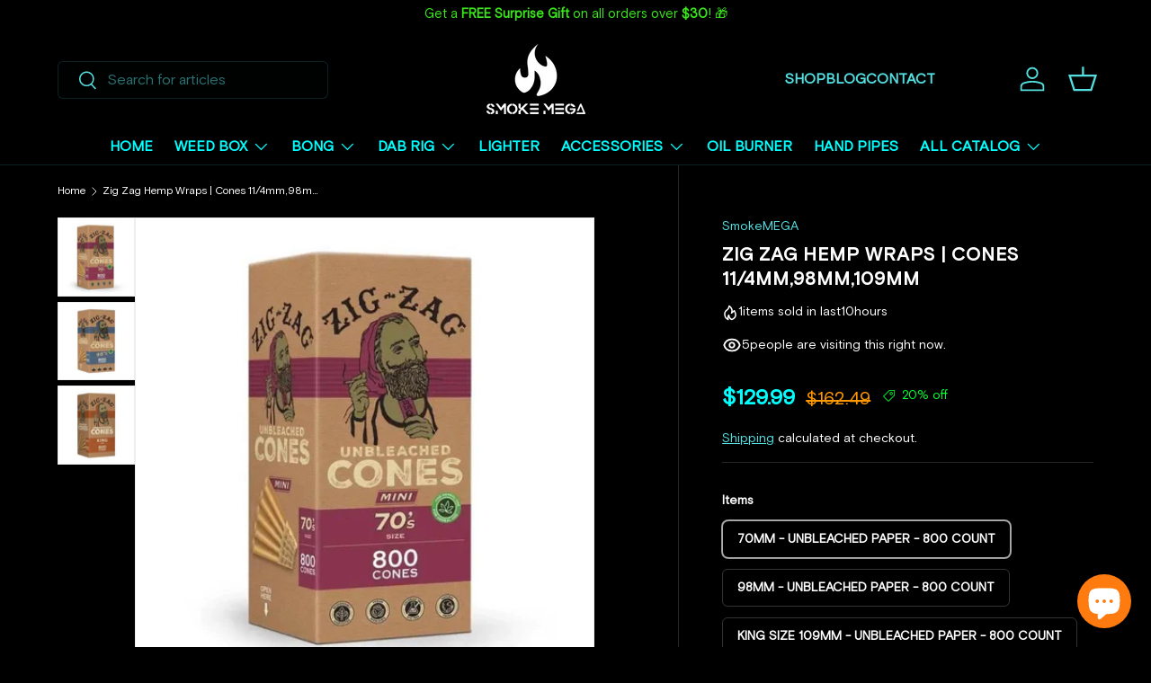

--- FILE ---
content_type: text/html; charset=utf-8
request_url: https://smokemega.com/products/zig-zag-hemp-wraps-cones
body_size: 65997
content:
<!doctype html>
<html class="no-js" lang="en" dir="ltr">
<head>

  	

  <!-- Added by AUTOKETING SEO APP -->

  
  
    
      <meta name="google-site-verification" content="U0CJZvxZpmatJYBxaidzuV-km25q2-Xl7PFBx8ePD00" />
    
    
      
    
    
      
    
    
      
    
    
      
    
    
      
    
    
      
    
  
  
  
  
  
  <!-- /Added by AUTOKETING SEO APP -->
  



<!---No index tag for tagged pages--->

  

  <!----No Index Scnipit---->
  

































	<!-- Added by AVADA SEO Suite -->
	

	<!-- /Added by AVADA SEO Suite -->

<meta charset="utf-8">
<meta name="viewport" content="width=device-width,initial-scale=1">
<title>Zig Zag Hemp Wraps | Cones 11/4mm,98mm,109mm - SmokeMEGA</title><link rel="canonical" href="https://smokemega.com/products/zig-zag-hemp-wraps-cones"><link rel="icon" href="//smokemega.com/cdn/shop/files/Group_6.png?crop=center&height=48&v=1706545105&width=48" type="image/png">
  <link rel="apple-touch-icon" href="//smokemega.com/cdn/shop/files/Group_6.png?crop=center&height=180&v=1706545105&width=180"><meta name="description" content="Zig Zag Hemp Wraps | Cones 11/4mm,98mm,109mm Introducing Zig Zag Pre-rolled Cones, the perfect - SmokeMEGA"><meta property="og:site_name" content="SmokeMEGA">
<meta property="og:url" content="https://smokemega.com/products/zig-zag-hemp-wraps-cones">
<meta property="og:title" content="Zig Zag Hemp Wraps | Cones 11/4mm,98mm,109mm - SmokeMEGA">
<meta property="og:type" content="product">
<meta property="og:description" content="Zig Zag Hemp Wraps | Cones 11/4mm,98mm,109mm Introducing Zig Zag Pre-rolled Cones, the perfect - SmokeMEGA"><meta property="og:image" content="http://smokemega.com/cdn/shop/files/Zig-Zag-Hemp-Wraps-_-Cones-11-4mm_98mm_109mm-SmokeMEGA-9417344.jpg?crop=center&height=1200&v=1749032869&width=1200">
  <meta property="og:image:secure_url" content="https://smokemega.com/cdn/shop/files/Zig-Zag-Hemp-Wraps-_-Cones-11-4mm_98mm_109mm-SmokeMEGA-9417344.jpg?crop=center&height=1200&v=1749032869&width=1200">
  <meta property="og:image:width" content="753">
  <meta property="og:image:height" content="754"><meta property="og:price:amount" content="129.99">
  <meta property="og:price:currency" content="USD"><meta name="twitter:site" content="@SmokeMEGA_USA"><meta name="twitter:card" content="summary_large_image">
<meta name="twitter:title" content="Zig Zag Hemp Wraps | Cones 11/4mm,98mm,109mm - SmokeMEGA">
<meta name="twitter:description" content="Zig Zag Hemp Wraps | Cones 11/4mm,98mm,109mm Introducing Zig Zag Pre-rolled Cones, the perfect - SmokeMEGA">
<meta name="google-site-verification" content="IKs_OteOaw8zL09lHSv4gULtWbm7RtJU9xTI_839pqE" />

  <link rel="preload" href="//smokemega.com/cdn/shop/t/53/assets/main.s.min.css?v=125098992221162207991752556897" as="style" onload="this.onload=null;this.rel='stylesheet'">
  <noscript><link rel="stylesheet" href="//smokemega.com/cdn/shop/t/53/assets/main.s.min.css?v=125098992221162207991752556897"></noscript>

  <link rel="preload" href="//smokemega.com/cdn/shop/t/53/assets/custom-main.s.min.css?v=60238785961490830231752556865" as="style" onload="this.onload=null;this.rel='stylesheet'">
  <noscript><link rel="stylesheet" href="//smokemega.com/cdn/shop/t/53/assets/custom-main.s.min.css?v=60238785961490830231752556865"></noscript>

  <link href="//smokemega.com/cdn/shop/t/53/assets/custom-styles.css?v=167329820888982971081752556867" as="style" onload="this.onload=null;this.rel=\" rel="preload">
  <noscript><link href="//smokemega.com/cdn/shop/t/53/assets/custom-styles.css?v=167329820888982971081752556867" rel="stylesheet" type="text/css" media="all" /></noscript><link rel="preconnect" href="https://cdnjs.cloudflare.com" crossorigin><style data-shopify>
    body, html{
      background: #000000;
    }

    @font-face {
      font-family: "BasisGrotesqueArabicPro-Regular";
      font-display: swap;
      src: url("https://cdn.shopify.com/s/files/1/0807/5349/2242/files/BasisGrotesqueArabicPro-Regular.woff?v=1706371005") format("woff");
    }
    @font-face {
      font-family: "BasisGrotesqueArabicPro-Medium";
      font-display: swap;
      src: url("https://cdn.shopify.com/s/files/1/0807/5349/2242/files/BasisGrotesqueArabicPro-Medium.woff?v=1706371005") format("woff");
    }
    @font-face {
      font-family: "BasisGrotesqueArabicPro-Bold";
      font-display: swap;
      src: url("https://cdn.shopify.com/s/files/1/0807/5349/2242/files/BasisGrotesqueArabicPro-Bold.woff?v=1706371005") format("woff");
    }

    span.jdgm-rev__author {
      color: cyan;
    }@font-face {
  font-family: Barlow;
  font-weight: 500;
  font-style: normal;
  font-display: swap;
  src: url("//smokemega.com/cdn/fonts/barlow/barlow_n5.a193a1990790eba0cc5cca569d23799830e90f07.woff2") format("woff2"),
       url("//smokemega.com/cdn/fonts/barlow/barlow_n5.ae31c82169b1dc0715609b8cc6a610b917808358.woff") format("woff");
}
@font-face {
  font-family: Barlow;
  font-weight: 700;
  font-style: normal;
  font-display: swap;
  src: url("//smokemega.com/cdn/fonts/barlow/barlow_n7.691d1d11f150e857dcbc1c10ef03d825bc378d81.woff2") format("woff2"),
       url("//smokemega.com/cdn/fonts/barlow/barlow_n7.4fdbb1cb7da0e2c2f88492243ffa2b4f91924840.woff") format("woff");
}
@font-face {
  font-family: Barlow;
  font-weight: 500;
  font-style: italic;
  font-display: swap;
  src: url("//smokemega.com/cdn/fonts/barlow/barlow_i5.714d58286997b65cd479af615cfa9bb0a117a573.woff2") format("woff2"),
       url("//smokemega.com/cdn/fonts/barlow/barlow_i5.0120f77e6447d3b5df4bbec8ad8c2d029d87fb21.woff") format("woff");
}
@font-face {
  font-family: Barlow;
  font-weight: 700;
  font-style: italic;
  font-display: swap;
  src: url("//smokemega.com/cdn/fonts/barlow/barlow_i7.50e19d6cc2ba5146fa437a5a7443c76d5d730103.woff2") format("woff2"),
       url("//smokemega.com/cdn/fonts/barlow/barlow_i7.47e9f98f1b094d912e6fd631cc3fe93d9f40964f.woff") format("woff");
}
@font-face {
  font-family: Barlow;
  font-weight: 500;
  font-style: normal;
  font-display: swap;
  src: url("//smokemega.com/cdn/fonts/barlow/barlow_n5.a193a1990790eba0cc5cca569d23799830e90f07.woff2") format("woff2"),
       url("//smokemega.com/cdn/fonts/barlow/barlow_n5.ae31c82169b1dc0715609b8cc6a610b917808358.woff") format("woff");
}
@font-face {
  font-family: Barlow;
  font-weight: 500;
  font-style: normal;
  font-display: swap;
  src: url("//smokemega.com/cdn/fonts/barlow/barlow_n5.a193a1990790eba0cc5cca569d23799830e90f07.woff2") format("woff2"),
       url("//smokemega.com/cdn/fonts/barlow/barlow_n5.ae31c82169b1dc0715609b8cc6a610b917808358.woff") format("woff");
}
:root {
      --bg-color: 0 0 0 / 0.0;
      --bg-color-og: 0 0 0 / 0.0;
      --heading-color: 255 255 255;
      --text-color: 255 255 255;
      --text-color-og: 255 255 255;
      --scrollbar-color: 255 255 255;
      --link-color: 83 223 224;
      --link-color-og: 83 223 224;
      --star-color: 83 223 224;--swatch-border-color-default: 51 51 51;
        --swatch-border-color-active: 128 128 128;
        --swatch-card-size: 24px;
        --swatch-variant-picker-size: 36px;--color-scheme-1-bg: 245 245 245 / 1.0;
      --color-scheme-1-grad: linear-gradient(46deg, rgba(245, 245, 245, 1) 13%, rgba(249, 249, 249, 1) 86%);
      --color-scheme-1-heading: 255 255 255;
      --color-scheme-1-text: 255 255 255;
      --color-scheme-1-btn-bg: 98 25 121;
      --color-scheme-1-btn-text: 255 255 255;
      --color-scheme-1-btn-bg-hover: 131 65 152;--color-scheme-2-bg: 83 223 224 / 1.0;
      --color-scheme-2-grad: rgba(0,0,0,0.5);
      --color-scheme-2-heading: 255 255 255;
      --color-scheme-2-text: 255 255 255;
      --color-scheme-2-btn-bg: 83 223 224;
      --color-scheme-2-btn-text: 255 255 255;
      --color-scheme-2-btn-bg-hover: 122 230 231;--color-scheme-3-bg: 83 223 224 / 1.0;
      --color-scheme-3-grad: linear-gradient(180deg, rgba(83, 223, 224, 1), rgba(83, 223, 224, 1) 76%);
      --color-scheme-3-heading: 0 0 0;
      --color-scheme-3-text: 0 0 0;
      --color-scheme-3-btn-bg: 83 223 224;
      --color-scheme-3-btn-text: 0 0 0;
      --color-scheme-3-btn-bg-hover: 82 194 194;

      --drawer-bg-color: 0 0 0 / 1.0;
      --drawer-text-color: 255 255 255;

      --panel-bg-color: 0 0 0 / 1.0;
      --panel-heading-color: 255 255 255;
      --panel-text-color: 255 255 255;

      --in-stock-text-color: 13 164 74;
      --low-stock-text-color: 244 191 12;
      --very-low-stock-text-color: 227 43 43;
      --no-stock-text-color: 7 7 7;
      --no-stock-backordered-text-color: 119 119 119;

      --error-bg-color: 252 237 238;
      --error-text-color: 180 12 28;
      --success-bg-color: 232 246 234;
      --success-text-color: 44 126 63;
      --info-bg-color: 228 237 250;
      --info-text-color: 26 102 210;

      /* --heading-font-family: Barlow, sans-serif; */
      --heading-font-family: "BasisGrotesqueArabicPro-Bold";
      --heading-font-style: normal;
      --heading-font-weight: 500;
      --heading-scale-start: 2;

      /* --navigation-font-family: Barlow, sans-serif; */
      --navigation-font-family: "BasisGrotesqueArabicPro-Regular";
      --navigation-font-style: normal;
      --navigation-font-weight: 500;
      --heading-text-transform: uppercase;
--subheading-text-transform: none;
      /* --body-font-family: Barlow, sans-serif; */
      --body-font-family: "BasisGrotesqueArabicPro-Regular";
      --body-font-style: normal;
      --body-font-weight: 500;
      --body-font-size: 16;

      --section-gap: 32;
      --heading-gap: calc(8 * var(--space-unit));--heading-gap: calc(6 * var(--space-unit));--grid-column-gap: 20px;--btn-bg-color: 83 223 224;
      --btn-bg-hover-color: 82 194 194;
      --btn-text-color: 0 0 0;
      --btn-bg-color-og: 83 223 224;
      --btn-text-color-og: 0 0 0;
      --btn-alt-bg-color: 83 223 224;
      --btn-alt-bg-alpha: 1.0;
      --btn-alt-text-color: 0 0 0;
      --btn-border-width: 1px;
      --btn-padding-y: 12px;

      
      --btn-border-radius: 6px;
      

      --btn-lg-border-radius: 50%;
      --btn-icon-border-radius: 50%;
      --input-with-btn-inner-radius: var(--btn-border-radius);
      --btn-text-transform: uppercase;

      --input-bg-color: 0 0 0 / 0.0;
      --input-text-color: 255 255 255;
      --input-border-width: 1px;
      --input-border-radius: 5px;
      --textarea-border-radius: 5px;
      --input-border-radius: 6px;--input-bg-color-diff-3: rgba(8, 8, 8, 0.0);
      --input-bg-color-diff-6: rgba(15, 15, 15, 0.0);

      --modal-border-radius: 5px;
      --modal-overlay-color: 0 0 0;
      --modal-overlay-opacity: 0.4;
      --drawer-border-radius: 5px;
      --overlay-border-radius: 5px;--custom-label-bg-color: 0 0 0;
      --custom-label-text-color: 7 7 7;--sale-label-bg-color: 0 0 0;
      --sale-label-text-color: 0 255 46;--sold-out-label-bg-color: 0 0 0;
      --sold-out-label-text-color: 243 27 125;--new-label-bg-color: 44 126 63;
      --new-label-text-color: 245 245 245;--preorder-label-bg-color: 0 0 0;
      --preorder-label-text-color: 58 229 27;

      --page-width: 1200px;
      --gutter-sm: 20px;
      --gutter-md: 32px;
      --gutter-lg: 64px;

      --payment-terms-bg-color: rgba(0,0,0,0);

      --coll-card-bg-color: #f5f5f5;
      --coll-card-border-color: #ffffff;--card-bg-color: rgba(0,0,0,0);
      --card-text-color: 255 255 255;
      --card-border-color: #ffffff;

      --reading-width: 48em;
    }

    @media (max-width: 769px) {
      :root {
        --reading-width: 36em;
      }
    }
  </style><link rel="stylesheet" href="//smokemega.com/cdn/shop/t/53/assets/main.s.min.css?v=125098992221162207991752556897">
  <link rel="stylesheet" href="//smokemega.com/cdn/shop/t/53/assets/custom-main.s.min.css?v=60238785961490830231752556865">
  <script src="//smokemega.com/cdn/shop/t/53/assets/main.s.min.js?v=136707618933911558471752556897" defer="defer"></script><link rel="preload" href="//smokemega.com/cdn/fonts/barlow/barlow_n5.a193a1990790eba0cc5cca569d23799830e90f07.woff2" as="font" type="font/woff2" crossorigin fetchpriority="high"><link rel="preload" href="//smokemega.com/cdn/fonts/barlow/barlow_n5.a193a1990790eba0cc5cca569d23799830e90f07.woff2" as="font" type="font/woff2" crossorigin fetchpriority="high"><script>window.performance && window.performance.mark && window.performance.mark('shopify.content_for_header.start');</script><meta name="google-site-verification" content="9mPd59vdgAe0DwysNXSw9TriZkpWSvSi4qOjACQmfvo">
<meta name="facebook-domain-verification" content="88mz37pf9c7kerdppqfbxrge0dlxiz">
<meta id="shopify-digital-wallet" name="shopify-digital-wallet" content="/80753492242/digital_wallets/dialog">
<link rel="alternate" type="application/json+oembed" href="https://smokemega.com/products/zig-zag-hemp-wraps-cones.oembed">
<script async="async" src="/checkouts/internal/preloads.js?locale=en-US"></script>
<script id="shopify-features" type="application/json">{"accessToken":"89c1843caa74f57757789e6efb52ca8c","betas":["rich-media-storefront-analytics"],"domain":"smokemega.com","predictiveSearch":true,"shopId":80753492242,"locale":"en"}</script>
<script>var Shopify = Shopify || {};
Shopify.shop = "c50ba8.myshopify.com";
Shopify.locale = "en";
Shopify.currency = {"active":"USD","rate":"1.0"};
Shopify.country = "US";
Shopify.theme = {"name":"SmokeMega - bgv removed","id":179472957714,"schema_name":"Enterprise","schema_version":"1.4.2","theme_store_id":null,"role":"main"};
Shopify.theme.handle = "null";
Shopify.theme.style = {"id":null,"handle":null};
Shopify.cdnHost = "smokemega.com/cdn";
Shopify.routes = Shopify.routes || {};
Shopify.routes.root = "/";</script>
<script type="module">!function(o){(o.Shopify=o.Shopify||{}).modules=!0}(window);</script>
<script>!function(o){function n(){var o=[];function n(){o.push(Array.prototype.slice.apply(arguments))}return n.q=o,n}var t=o.Shopify=o.Shopify||{};t.loadFeatures=n(),t.autoloadFeatures=n()}(window);</script>
<script id="shop-js-analytics" type="application/json">{"pageType":"product"}</script>
<script defer="defer" async type="module" src="//smokemega.com/cdn/shopifycloud/shop-js/modules/v2/client.init-shop-cart-sync_CGREiBkR.en.esm.js"></script>
<script defer="defer" async type="module" src="//smokemega.com/cdn/shopifycloud/shop-js/modules/v2/chunk.common_Bt2Up4BP.esm.js"></script>
<script type="module">
  await import("//smokemega.com/cdn/shopifycloud/shop-js/modules/v2/client.init-shop-cart-sync_CGREiBkR.en.esm.js");
await import("//smokemega.com/cdn/shopifycloud/shop-js/modules/v2/chunk.common_Bt2Up4BP.esm.js");

  window.Shopify.SignInWithShop?.initShopCartSync?.({"fedCMEnabled":true,"windoidEnabled":true});

</script>
<script>(function() {
  var isLoaded = false;
  function asyncLoad() {
    if (isLoaded) return;
    isLoaded = true;
    var urls = ["https:\/\/d33a6lvgbd0fej.cloudfront.net\/script_tag\/secomapp.scripttag.js?shop=c50ba8.myshopify.com","https:\/\/ecommplugins-scripts.trustpilot.com\/v2.1\/js\/header.min.js?settings=eyJrZXkiOiJyd25Za1pPeGIyRmtWVktTIiwicyI6Im5vbmUifQ==\u0026v=2.5\u0026shop=c50ba8.myshopify.com","https:\/\/ecommplugins-scripts.trustpilot.com\/v2.1\/js\/success.min.js?settings=eyJrZXkiOiJyd25Za1pPeGIyRmtWVktTIiwicyI6Im5vbmUiLCJ0IjpbIm9yZGVycy9mdWxmaWxsZWQiXSwidiI6IiIsImEiOiIifQ==\u0026shop=c50ba8.myshopify.com","https:\/\/ecommplugins-trustboxsettings.trustpilot.com\/c50ba8.myshopify.com.js?settings=1762386331636\u0026shop=c50ba8.myshopify.com","https:\/\/widget.trustpilot.com\/bootstrap\/v5\/tp.widget.sync.bootstrap.min.js?shop=c50ba8.myshopify.com"];
    for (var i = 0; i < urls.length; i++) {
      var s = document.createElement('script');
      s.type = 'text/javascript';
      s.async = true;
      s.src = urls[i];
      var x = document.getElementsByTagName('script')[0];
      x.parentNode.insertBefore(s, x);
    }
  };
  if(window.attachEvent) {
    window.attachEvent('onload', asyncLoad);
  } else {
    window.addEventListener('load', asyncLoad, false);
  }
})();</script>
<script id="__st">var __st={"a":80753492242,"offset":-28800,"reqid":"90171dfa-a658-4a93-a611-900ee64c3b8a-1762825977","pageurl":"smokemega.com\/products\/zig-zag-hemp-wraps-cones","u":"bdd906c38a72","p":"product","rtyp":"product","rid":8965711954194};</script>
<script>window.ShopifyPaypalV4VisibilityTracking = true;</script>
<script id="form-persister">!function(){'use strict';const t='contact',e='new_comment',n=[[t,t],['blogs',e],['comments',e],[t,'customer']],o='password',r='form_key',c=['recaptcha-v3-token','g-recaptcha-response','h-captcha-response',o],s=()=>{try{return window.sessionStorage}catch{return}},i='__shopify_v',u=t=>t.elements[r],a=function(){const t=[...n].map((([t,e])=>`form[action*='/${t}']:not([data-nocaptcha='true']) input[name='form_type'][value='${e}']`)).join(',');var e;return e=t,()=>e?[...document.querySelectorAll(e)].map((t=>t.form)):[]}();function m(t){const e=u(t);a().includes(t)&&(!e||!e.value)&&function(t){try{if(!s())return;!function(t){const e=s();if(!e)return;const n=u(t);if(!n)return;const o=n.value;o&&e.removeItem(o)}(t);const e=Array.from(Array(32),(()=>Math.random().toString(36)[2])).join('');!function(t,e){u(t)||t.append(Object.assign(document.createElement('input'),{type:'hidden',name:r})),t.elements[r].value=e}(t,e),function(t,e){const n=s();if(!n)return;const r=[...t.querySelectorAll(`input[type='${o}']`)].map((({name:t})=>t)),u=[...c,...r],a={};for(const[o,c]of new FormData(t).entries())u.includes(o)||(a[o]=c);n.setItem(e,JSON.stringify({[i]:1,action:t.action,data:a}))}(t,e)}catch(e){console.error('failed to persist form',e)}}(t)}const f=t=>{if('true'===t.dataset.persistBound)return;const e=function(t,e){const n=function(t){return'function'==typeof t.submit?t.submit:HTMLFormElement.prototype.submit}(t).bind(t);return function(){let t;return()=>{t||(t=!0,(()=>{try{e(),n()}catch(t){(t=>{console.error('form submit failed',t)})(t)}})(),setTimeout((()=>t=!1),250))}}()}(t,(()=>{m(t)}));!function(t,e){if('function'==typeof t.submit&&'function'==typeof e)try{t.submit=e}catch{}}(t,e),t.addEventListener('submit',(t=>{t.preventDefault(),e()})),t.dataset.persistBound='true'};!function(){function t(t){const e=(t=>{const e=t.target;return e instanceof HTMLFormElement?e:e&&e.form})(t);e&&m(e)}document.addEventListener('submit',t),document.addEventListener('DOMContentLoaded',(()=>{const e=a();for(const t of e)f(t);var n;n=document.body,new window.MutationObserver((t=>{for(const e of t)if('childList'===e.type&&e.addedNodes.length)for(const t of e.addedNodes)1===t.nodeType&&'FORM'===t.tagName&&a().includes(t)&&f(t)})).observe(n,{childList:!0,subtree:!0,attributes:!1}),document.removeEventListener('submit',t)}))}()}();</script>
<script integrity="sha256-52AcMU7V7pcBOXWImdc/TAGTFKeNjmkeM1Pvks/DTgc=" data-source-attribution="shopify.loadfeatures" defer="defer" src="//smokemega.com/cdn/shopifycloud/storefront/assets/storefront/load_feature-81c60534.js" crossorigin="anonymous"></script>
<script data-source-attribution="shopify.dynamic_checkout.dynamic.init">var Shopify=Shopify||{};Shopify.PaymentButton=Shopify.PaymentButton||{isStorefrontPortableWallets:!0,init:function(){window.Shopify.PaymentButton.init=function(){};var t=document.createElement("script");t.src="https://smokemega.com/cdn/shopifycloud/portable-wallets/latest/portable-wallets.en.js",t.type="module",document.head.appendChild(t)}};
</script>
<script data-source-attribution="shopify.dynamic_checkout.buyer_consent">
  function portableWalletsHideBuyerConsent(e){var t=document.getElementById("shopify-buyer-consent"),n=document.getElementById("shopify-subscription-policy-button");t&&n&&(t.classList.add("hidden"),t.setAttribute("aria-hidden","true"),n.removeEventListener("click",e))}function portableWalletsShowBuyerConsent(e){var t=document.getElementById("shopify-buyer-consent"),n=document.getElementById("shopify-subscription-policy-button");t&&n&&(t.classList.remove("hidden"),t.removeAttribute("aria-hidden"),n.addEventListener("click",e))}window.Shopify?.PaymentButton&&(window.Shopify.PaymentButton.hideBuyerConsent=portableWalletsHideBuyerConsent,window.Shopify.PaymentButton.showBuyerConsent=portableWalletsShowBuyerConsent);
</script>
<script>
  function portableWalletsCleanup(e){e&&e.src&&console.error("Failed to load portable wallets script "+e.src);var t=document.querySelectorAll("shopify-accelerated-checkout .shopify-payment-button__skeleton, shopify-accelerated-checkout-cart .wallet-cart-button__skeleton"),e=document.getElementById("shopify-buyer-consent");for(let e=0;e<t.length;e++)t[e].remove();e&&e.remove()}function portableWalletsNotLoadedAsModule(e){e instanceof ErrorEvent&&"string"==typeof e.message&&e.message.includes("import.meta")&&"string"==typeof e.filename&&e.filename.includes("portable-wallets")&&(window.removeEventListener("error",portableWalletsNotLoadedAsModule),window.Shopify.PaymentButton.failedToLoad=e,"loading"===document.readyState?document.addEventListener("DOMContentLoaded",window.Shopify.PaymentButton.init):window.Shopify.PaymentButton.init())}window.addEventListener("error",portableWalletsNotLoadedAsModule);
</script>

<script type="module" src="https://smokemega.com/cdn/shopifycloud/portable-wallets/latest/portable-wallets.en.js" onError="portableWalletsCleanup(this)" crossorigin="anonymous"></script>
<script nomodule>
  document.addEventListener("DOMContentLoaded", portableWalletsCleanup);
</script>

<link id="shopify-accelerated-checkout-styles" rel="stylesheet" media="screen" href="https://smokemega.com/cdn/shopifycloud/portable-wallets/latest/accelerated-checkout-backwards-compat.css" crossorigin="anonymous">
<style id="shopify-accelerated-checkout-cart">
        #shopify-buyer-consent {
  margin-top: 1em;
  display: inline-block;
  width: 100%;
}

#shopify-buyer-consent.hidden {
  display: none;
}

#shopify-subscription-policy-button {
  background: none;
  border: none;
  padding: 0;
  text-decoration: underline;
  font-size: inherit;
  cursor: pointer;
}

#shopify-subscription-policy-button::before {
  box-shadow: none;
}

      </style>
<script id="sections-script" data-sections="header,footer" defer="defer" src="//smokemega.com/cdn/shop/t/53/compiled_assets/scripts.js?17298"></script>
<script>window.performance && window.performance.mark && window.performance.mark('shopify.content_for_header.end');</script>
<script src="//smokemega.com/cdn/shop/t/53/assets/blur-messages.s.min.js?v=154211439199507442981752556848" defer="defer"></script>

  <script>document.documentElement.className = document.documentElement.className.replace('no-js', 'js');</script><!-- CC Custom Head Start --><!-- CC Custom Head End --><!-- BEGIN app block: shopify://apps/judge-me-reviews/blocks/judgeme_core/61ccd3b1-a9f2-4160-9fe9-4fec8413e5d8 --><!-- Start of Judge.me Core -->




<link rel="dns-prefetch" href="https://cdnwidget.judge.me">
<link rel="dns-prefetch" href="https://cdn.judge.me">
<link rel="dns-prefetch" href="https://cdn1.judge.me">
<link rel="dns-prefetch" href="https://api.judge.me">

<script data-cfasync='false' class='jdgm-settings-script'>window.jdgmSettings={"pagination":5,"disable_web_reviews":true,"badge_no_review_text":"No reviews","badge_n_reviews_text":"{{ n }} review/reviews","badge_star_color":"#53dfe0","hide_badge_preview_if_no_reviews":true,"badge_hide_text":true,"enforce_center_preview_badge":false,"widget_title":"Customer Reviews","widget_open_form_text":"Write a review","widget_close_form_text":"Cancel review","widget_refresh_page_text":"Refresh page","widget_summary_text":"Based on {{ number_of_reviews }} review/reviews","widget_no_review_text":"Be the first to write a review","widget_name_field_text":"Display name","widget_verified_name_field_text":"Verified Name (public)","widget_name_placeholder_text":"Display name","widget_required_field_error_text":"This field is required.","widget_email_field_text":"Email address","widget_verified_email_field_text":"Verified Email (private, can not be edited)","widget_email_placeholder_text":"Your email address","widget_email_field_error_text":"Please enter a valid email address.","widget_rating_field_text":"Rating","widget_review_title_field_text":"Review Title","widget_review_title_placeholder_text":"Give your review a title","widget_review_body_field_text":"Review content","widget_review_body_placeholder_text":"Start writing here...","widget_pictures_field_text":"Picture/Video (optional)","widget_submit_review_text":"Submit Review","widget_submit_verified_review_text":"Submit Verified Review","widget_submit_success_msg_with_auto_publish":"Thank you! Please refresh the page in a few moments to see your review. You can remove or edit your review by logging into \u003ca href='https://judge.me/login' target='_blank' rel='nofollow noopener'\u003eJudge.me\u003c/a\u003e","widget_submit_success_msg_no_auto_publish":"Thank you! Your review will be published as soon as it is approved by the shop admin. You can remove or edit your review by logging into \u003ca href='https://judge.me/login' target='_blank' rel='nofollow noopener'\u003eJudge.me\u003c/a\u003e","widget_show_default_reviews_out_of_total_text":"Showing {{ n_reviews_shown }} out of {{ n_reviews }} reviews.","widget_show_all_link_text":"Show all","widget_show_less_link_text":"Show less","widget_author_said_text":"{{ reviewer_name }} said:","widget_days_text":"{{ n }} days ago","widget_weeks_text":"{{ n }} week/weeks ago","widget_months_text":"{{ n }} month/months ago","widget_years_text":"{{ n }} year/years ago","widget_yesterday_text":"Yesterday","widget_today_text":"Today","widget_replied_text":"\u003e\u003e {{ shop_name }} replied:","widget_read_more_text":"Read more","widget_reviewer_name_as_initial":"","widget_rating_filter_color":"#fbcd0a","widget_rating_filter_see_all_text":"See all reviews","widget_sorting_most_recent_text":"Most Recent","widget_sorting_highest_rating_text":"Highest Rating","widget_sorting_lowest_rating_text":"Lowest Rating","widget_sorting_with_pictures_text":"Only Pictures","widget_sorting_most_helpful_text":"Most Helpful","widget_open_question_form_text":"Ask a question","widget_reviews_subtab_text":"Reviews","widget_questions_subtab_text":"Questions","widget_question_label_text":"Question","widget_answer_label_text":"Answer","widget_question_placeholder_text":"Write your question here","widget_submit_question_text":"Submit Question","widget_question_submit_success_text":"Thank you for your question! We will notify you once it gets answered.","widget_star_color":"#0EFB2A","verified_badge_text":"Verified","verified_badge_bg_color":"","verified_badge_text_color":"","verified_badge_placement":"left-of-reviewer-name","widget_review_max_height":"","widget_hide_border":false,"widget_social_share":false,"widget_thumb":false,"widget_review_location_show":false,"widget_location_format":"","all_reviews_include_out_of_store_products":true,"all_reviews_out_of_store_text":"(out of store)","all_reviews_pagination":100,"all_reviews_product_name_prefix_text":"about","enable_review_pictures":true,"enable_question_anwser":false,"widget_theme":"default","review_date_format":"mm/dd/yyyy","default_sort_method":"most-recent","widget_product_reviews_subtab_text":"Product Reviews","widget_shop_reviews_subtab_text":"Shop Reviews","widget_write_a_store_review_text":"Write a Store Review","widget_other_languages_heading":"Reviews in Other Languages","widget_translate_review_text":"Translate review to {{ language }}","widget_translating_review_text":"Translating...","widget_show_original_translation_text":"Show original ({{ language }})","widget_translate_review_failed_text":"Review couldn't be translated.","widget_translate_review_retry_text":"Retry","widget_translate_review_try_again_later_text":"Try again later","show_product_url_for_grouped_product":false,"widget_sorting_pictures_first_text":"Pictures First","show_pictures_on_all_rev_page_mobile":false,"show_pictures_on_all_rev_page_desktop":false,"floating_tab_hide_mobile_install_preference":false,"floating_tab_button_name":"★ Reviews","floating_tab_title":"Let customers speak for us","floating_tab_button_color":"","floating_tab_button_background_color":"","floating_tab_url":"","floating_tab_url_enabled":false,"floating_tab_tab_style":"text","all_reviews_text_badge_text":"Customers rate us {{ shop.metafields.judgeme.all_reviews_rating | round: 1 }}/5 based on {{ shop.metafields.judgeme.all_reviews_count }} reviews.","all_reviews_text_badge_text_branded_style":"{{ shop.metafields.judgeme.all_reviews_rating | round: 1 }} out of 5 stars based on {{ shop.metafields.judgeme.all_reviews_count }} reviews","is_all_reviews_text_badge_a_link":false,"show_stars_for_all_reviews_text_badge":false,"all_reviews_text_badge_url":"","all_reviews_text_style":"branded","all_reviews_text_color_style":"judgeme_brand_color","all_reviews_text_color":"#108474","all_reviews_text_show_jm_brand":true,"featured_carousel_show_header":true,"featured_carousel_title":"Let customers speak for us","featured_carousel_count_text":"from {{ n }} reviews","featured_carousel_add_link_to_all_reviews_page":false,"featured_carousel_url":"","featured_carousel_show_images":true,"featured_carousel_autoslide_interval":5,"featured_carousel_arrows_on_the_sides":false,"featured_carousel_height":250,"featured_carousel_width":80,"featured_carousel_image_size":0,"featured_carousel_image_height":250,"featured_carousel_arrow_color":"#eeeeee","verified_count_badge_style":"branded","verified_count_badge_orientation":"horizontal","verified_count_badge_color_style":"judgeme_brand_color","verified_count_badge_color":"#108474","is_verified_count_badge_a_link":false,"verified_count_badge_url":"","verified_count_badge_show_jm_brand":true,"widget_rating_preset_default":5,"widget_first_sub_tab":"product-reviews","widget_show_histogram":true,"widget_histogram_use_custom_color":false,"widget_pagination_use_custom_color":false,"widget_star_use_custom_color":true,"widget_verified_badge_use_custom_color":false,"widget_write_review_use_custom_color":false,"picture_reminder_submit_button":"Upload Pictures","enable_review_videos":true,"mute_video_by_default":false,"widget_sorting_videos_first_text":"Videos First","widget_review_pending_text":"Pending","featured_carousel_items_for_large_screen":3,"social_share_options_order":"Facebook,Twitter","remove_microdata_snippet":true,"disable_json_ld":false,"enable_json_ld_products":false,"preview_badge_show_question_text":false,"preview_badge_no_question_text":"No questions","preview_badge_n_question_text":"{{ number_of_questions }} question/questions","qa_badge_show_icon":false,"qa_badge_position":"same-row","remove_judgeme_branding":false,"widget_add_search_bar":false,"widget_search_bar_placeholder":"Search","widget_sorting_verified_only_text":"Verified only","featured_carousel_theme":"default","featured_carousel_show_rating":true,"featured_carousel_show_title":true,"featured_carousel_show_body":true,"featured_carousel_show_date":false,"featured_carousel_show_reviewer":true,"featured_carousel_show_product":false,"featured_carousel_header_background_color":"#108474","featured_carousel_header_text_color":"#ffffff","featured_carousel_name_product_separator":"reviewed","featured_carousel_full_star_background":"#108474","featured_carousel_empty_star_background":"#dadada","featured_carousel_vertical_theme_background":"#f9fafb","featured_carousel_verified_badge_enable":true,"featured_carousel_verified_badge_color":"#108474","featured_carousel_border_style":"round","featured_carousel_review_line_length_limit":3,"featured_carousel_more_reviews_button_text":"Read more reviews","featured_carousel_view_product_button_text":"View product","all_reviews_page_load_reviews_on":"scroll","all_reviews_page_load_more_text":"Load More Reviews","disable_fb_tab_reviews":false,"enable_ajax_cdn_cache":false,"widget_advanced_speed_features":5,"widget_public_name_text":"displayed publicly like","default_reviewer_name":"John Smith","default_reviewer_name_has_non_latin":true,"widget_reviewer_anonymous":"Anonymous","medals_widget_title":"Judge.me Review Medals","medals_widget_background_color":"#f9fafb","medals_widget_position":"footer_all_pages","medals_widget_border_color":"#f9fafb","medals_widget_verified_text_position":"left","medals_widget_use_monochromatic_version":false,"medals_widget_elements_color":"#108474","show_reviewer_avatar":true,"widget_invalid_yt_video_url_error_text":"Not a YouTube video URL","widget_max_length_field_error_text":"Please enter no more than {0} characters.","widget_show_country_flag":false,"widget_show_collected_via_shop_app":true,"widget_verified_by_shop_badge_style":"light","widget_verified_by_shop_text":"Verified by Shop","widget_show_photo_gallery":true,"widget_load_with_code_splitting":true,"widget_ugc_install_preference":false,"widget_ugc_title":"Made by us, Shared by you","widget_ugc_subtitle":"Tag us to see your picture featured in our page","widget_ugc_arrows_color":"#ffffff","widget_ugc_primary_button_text":"Buy Now","widget_ugc_primary_button_background_color":"#108474","widget_ugc_primary_button_text_color":"#ffffff","widget_ugc_primary_button_border_width":"0","widget_ugc_primary_button_border_style":"none","widget_ugc_primary_button_border_color":"#108474","widget_ugc_primary_button_border_radius":"25","widget_ugc_secondary_button_text":"Load More","widget_ugc_secondary_button_background_color":"#ffffff","widget_ugc_secondary_button_text_color":"#108474","widget_ugc_secondary_button_border_width":"2","widget_ugc_secondary_button_border_style":"solid","widget_ugc_secondary_button_border_color":"#108474","widget_ugc_secondary_button_border_radius":"25","widget_ugc_reviews_button_text":"View Reviews","widget_ugc_reviews_button_background_color":"#ffffff","widget_ugc_reviews_button_text_color":"#108474","widget_ugc_reviews_button_border_width":"2","widget_ugc_reviews_button_border_style":"solid","widget_ugc_reviews_button_border_color":"#108474","widget_ugc_reviews_button_border_radius":"25","widget_ugc_reviews_button_link_to":"judgeme-reviews-page","widget_ugc_show_post_date":true,"widget_ugc_max_width":"800","widget_rating_metafield_value_type":true,"widget_primary_color":"#0094F1","widget_enable_secondary_color":true,"widget_secondary_color":"#FF0000","widget_summary_average_rating_text":"{{ average_rating }} out of 5","widget_media_grid_title":"Customer photos \u0026 videos","widget_media_grid_see_more_text":"See more","widget_round_style":false,"widget_show_product_medals":true,"widget_verified_by_judgeme_text":"Verified by Judge.me","widget_show_store_medals":true,"widget_verified_by_judgeme_text_in_store_medals":"Verified by Judge.me","widget_media_field_exceed_quantity_message":"Sorry, we can only accept {{ max_media }} for one review.","widget_media_field_exceed_limit_message":"{{ file_name }} is too large, please select a {{ media_type }} less than {{ size_limit }}MB.","widget_review_submitted_text":"Review Submitted!","widget_question_submitted_text":"Question Submitted!","widget_close_form_text_question":"Cancel","widget_write_your_answer_here_text":"Write your answer here","widget_enabled_branded_link":true,"widget_show_collected_by_judgeme":true,"widget_reviewer_name_color":"","widget_write_review_text_color":"","widget_write_review_bg_color":"","widget_collected_by_judgeme_text":"collected by Judge.me","widget_pagination_type":"standard","widget_load_more_text":"Load More","widget_load_more_color":"#108474","widget_full_review_text":"Full Review","widget_read_more_reviews_text":"Read More Reviews","widget_read_questions_text":"Read Questions","widget_questions_and_answers_text":"Questions \u0026 Answers","widget_verified_by_text":"Verified by","widget_verified_text":"Verified","widget_number_of_reviews_text":"{{ number_of_reviews }} reviews","widget_back_button_text":"Back","widget_next_button_text":"Next","widget_custom_forms_filter_button":"Filters","custom_forms_style":"horizontal","widget_show_review_information":false,"how_reviews_are_collected":"How reviews are collected?","widget_show_review_keywords":false,"widget_gdpr_statement":"How we use your data: We'll only contact you about the review you left, and only if necessary. By submitting your review, you agree to Judge.me's \u003ca href='https://judge.me/terms' target='_blank' rel='nofollow noopener'\u003eterms\u003c/a\u003e, \u003ca href='https://judge.me/privacy' target='_blank' rel='nofollow noopener'\u003eprivacy\u003c/a\u003e and \u003ca href='https://judge.me/content-policy' target='_blank' rel='nofollow noopener'\u003econtent\u003c/a\u003e policies.","widget_multilingual_sorting_enabled":false,"widget_translate_review_content_enabled":false,"widget_translate_review_content_method":"manual","popup_widget_review_selection":"automatically_with_pictures","popup_widget_round_border_style":true,"popup_widget_show_title":true,"popup_widget_show_body":true,"popup_widget_show_reviewer":false,"popup_widget_show_product":true,"popup_widget_show_pictures":true,"popup_widget_use_review_picture":true,"popup_widget_show_on_home_page":true,"popup_widget_show_on_product_page":true,"popup_widget_show_on_collection_page":true,"popup_widget_show_on_cart_page":true,"popup_widget_position":"bottom_left","popup_widget_first_review_delay":5,"popup_widget_duration":5,"popup_widget_interval":5,"popup_widget_review_count":5,"popup_widget_hide_on_mobile":true,"review_snippet_widget_round_border_style":true,"review_snippet_widget_card_color":"#FFFFFF","review_snippet_widget_slider_arrows_background_color":"#FFFFFF","review_snippet_widget_slider_arrows_color":"#000000","review_snippet_widget_star_color":"#108474","show_product_variant":false,"all_reviews_product_variant_label_text":"Variant: ","widget_show_verified_branding":true,"widget_show_review_title_input":true,"redirect_reviewers_invited_via_email":"review_widget","request_store_review_after_product_review":false,"request_review_other_products_in_order":false,"review_form_color_scheme":"default","review_form_corner_style":"square","review_form_star_color":{},"review_form_text_color":"#333333","review_form_background_color":"#ffffff","review_form_field_background_color":"#fafafa","review_form_button_color":{},"review_form_button_text_color":"#ffffff","review_form_modal_overlay_color":"#000000","review_content_screen_title_text":"How would you rate this product?","review_content_introduction_text":"We would love it if you would share a bit about your experience.","show_review_guidance_text":true,"one_star_review_guidance_text":"Poor","five_star_review_guidance_text":"Great","customer_information_screen_title_text":"About you","customer_information_introduction_text":"Please tell us more about you.","custom_questions_screen_title_text":"Your experience in more detail","custom_questions_introduction_text":"Here are a few questions to help us understand more about your experience.","review_submitted_screen_title_text":"Thanks for your review!","review_submitted_screen_thank_you_text":"We are processing it and it will appear on the store soon.","review_submitted_screen_email_verification_text":"Please confirm your email by clicking the link we just sent you. This helps us keep reviews authentic.","review_submitted_request_store_review_text":"Would you like to share your experience of shopping with us?","review_submitted_review_other_products_text":"Would you like to review these products?","store_review_screen_title_text":"Would you like to share your experience of shopping with us?","store_review_introduction_text":"We value your feedback and use it to improve. Please share any thoughts or suggestions you have.","reviewer_media_screen_title_picture_text":"Share a picture","reviewer_media_introduction_picture_text":"Upload a photo to support your review.","reviewer_media_screen_title_video_text":"Share a video","reviewer_media_introduction_video_text":"Upload a video to support your review.","reviewer_media_screen_title_picture_or_video_text":"Share a picture or video","reviewer_media_introduction_picture_or_video_text":"Upload a photo or video to support your review.","reviewer_media_youtube_url_text":"Paste your Youtube URL here","advanced_settings_next_step_button_text":"Next","advanced_settings_close_review_button_text":"Close","modal_write_review_flow":false,"write_review_flow_required_text":"Required","write_review_flow_privacy_message_text":"We respect your privacy.","write_review_flow_anonymous_text":"Post review as anonymous","write_review_flow_visibility_text":"This won't be visible to other customers.","write_review_flow_multiple_selection_help_text":"Select as many as you like","write_review_flow_single_selection_help_text":"Select one option","write_review_flow_required_field_error_text":"This field is required","write_review_flow_invalid_email_error_text":"Please enter a valid email address","write_review_flow_max_length_error_text":"Max. {{ max_length }} characters.","write_review_flow_media_upload_text":"\u003cb\u003eClick to upload\u003c/b\u003e or drag and drop","write_review_flow_gdpr_statement":"We'll only contact you about your review if necessary. By submitting your review, you agree to our \u003ca href='https://judge.me/terms' target='_blank' rel='nofollow noopener'\u003eterms and conditions\u003c/a\u003e and \u003ca href='https://judge.me/privacy' target='_blank' rel='nofollow noopener'\u003eprivacy policy\u003c/a\u003e.","rating_only_reviews_enabled":false,"show_negative_reviews_help_screen":false,"new_review_flow_help_screen_rating_threshold":3,"negative_review_resolution_screen_title_text":"Tell us more","negative_review_resolution_text":"Your experience matters to us. If there were issues with your purchase, we're here to help. Feel free to reach out to us, we'd love the opportunity to make things right.","negative_review_resolution_button_text":"Contact us","negative_review_resolution_proceed_with_review_text":"Leave a review","negative_review_resolution_subject":"Issue with purchase from {{ shop_name }}.{{ order_name }}","preview_badge_collection_page_install_status":false,"widget_review_custom_css":"","preview_badge_custom_css":"","preview_badge_stars_count":"5-stars","featured_carousel_custom_css":"","floating_tab_custom_css":"","all_reviews_widget_custom_css":"","medals_widget_custom_css":"","verified_badge_custom_css":"","all_reviews_text_custom_css":"","transparency_badges_collected_via_store_invite":false,"transparency_badges_from_another_provider":false,"transparency_badges_collected_from_store_visitor":false,"transparency_badges_collected_by_verified_review_provider":false,"transparency_badges_earned_reward":false,"transparency_badges_collected_via_store_invite_text":"Review collected via store invitation","transparency_badges_from_another_provider_text":"Review collected from another provider","transparency_badges_collected_from_store_visitor_text":"Review collected from a store visitor","transparency_badges_written_in_google_text":"Review written in Google","transparency_badges_written_in_etsy_text":"Review written in Etsy","transparency_badges_written_in_shop_app_text":"Review written in Shop App","transparency_badges_earned_reward_text":"Review earned a reward for future purchase","checkout_comment_extension_title_on_product_page":"Customer Comments","checkout_comment_extension_num_latest_comment_show":5,"checkout_comment_extension_format":"name_and_timestamp","checkout_comment_customer_name":"last_initial","checkout_comment_comment_notification":true,"preview_badge_collection_page_install_preference":false,"preview_badge_home_page_install_preference":false,"preview_badge_product_page_install_preference":false,"review_widget_install_preference":"","review_carousel_install_preference":false,"floating_reviews_tab_install_preference":"none","verified_reviews_count_badge_install_preference":false,"all_reviews_text_install_preference":false,"review_widget_best_location":false,"judgeme_medals_install_preference":false,"review_widget_revamp_enabled":false,"review_widget_header_theme":"default","review_widget_widget_title_enabled":true,"review_widget_header_text_size":"medium","review_widget_header_text_weight":"regular","review_widget_average_rating_style":"compact","review_widget_bar_chart_enabled":true,"review_widget_bar_chart_type":"numbers","review_widget_bar_chart_style":"standard","review_widget_reviews_section_theme":"default","review_widget_image_style":"thumbnails","review_widget_review_image_ratio":"square","review_widget_stars_size":"large","review_widget_verified_badge":"bold_badge","review_widget_review_title_text_size":"medium","review_widget_review_text_size":"medium","review_widget_review_text_length":"medium","review_widget_number_of_cards_desktop":3,"review_widget_custom_questions_answers_display":"always","review_widget_button_text_color":"#FFFFFF","review_widget_text_color":"#000000","review_widget_lighter_text_color":"#7B7B7B","review_widget_corner_styling":"soft","review_widget_review_word_singular":"Review","review_widget_review_word_plural":"Reviews","review_widget_voting_label":"Helpful?","platform":"shopify","branding_url":"https://app.judge.me/reviews/stores/smokemega.com","branding_text":"Powered by Judge.me","locale":"en","reply_name":"SmokeMEGA","widget_version":"3.0","footer":true,"autopublish":true,"review_dates":true,"enable_custom_form":false,"shop_use_review_site":true,"shop_locale":"en","enable_multi_locales_translations":true,"show_review_title_input":true,"review_verification_email_status":"always","admin_email":"info@smokemga.com","can_be_branded":true,"reply_name_text":"SmokeMEGA"};</script> <style class='jdgm-settings-style'>.jdgm-xx{left:0}:root{--jdgm-primary-color: #0094F1;--jdgm-secondary-color: red;--jdgm-star-color: #0EFB2A;--jdgm-write-review-text-color: white;--jdgm-write-review-bg-color: #0094F1;--jdgm-paginate-color: #0094F1;--jdgm-border-radius: 0;--jdgm-reviewer-name-color: #0094F1}.jdgm-histogram__bar-content{background-color:#0094F1}.jdgm-rev[data-verified-buyer=true] .jdgm-rev__icon.jdgm-rev__icon:after,.jdgm-rev__buyer-badge.jdgm-rev__buyer-badge{color:white;background-color:#0094F1}.jdgm-review-widget--small .jdgm-gallery.jdgm-gallery .jdgm-gallery__thumbnail-link:nth-child(8) .jdgm-gallery__thumbnail-wrapper.jdgm-gallery__thumbnail-wrapper:before{content:"See more"}@media only screen and (min-width: 768px){.jdgm-gallery.jdgm-gallery .jdgm-gallery__thumbnail-link:nth-child(8) .jdgm-gallery__thumbnail-wrapper.jdgm-gallery__thumbnail-wrapper:before{content:"See more"}}.jdgm-preview-badge .jdgm-star.jdgm-star{color:#53dfe0}.jdgm-widget .jdgm-write-rev-link{display:none}.jdgm-widget .jdgm-rev-widg[data-number-of-reviews='0']{display:none}.jdgm-prev-badge[data-average-rating='0.00']{display:none !important}.jdgm-prev-badge__text{display:none !important}.jdgm-author-all-initials{display:none !important}.jdgm-author-last-initial{display:none !important}.jdgm-rev-widg__title{visibility:hidden}.jdgm-rev-widg__summary-text{visibility:hidden}.jdgm-prev-badge__text{visibility:hidden}.jdgm-rev__prod-link-prefix:before{content:'about'}.jdgm-rev__variant-label:before{content:'Variant: '}.jdgm-rev__out-of-store-text:before{content:'(out of store)'}@media only screen and (min-width: 768px){.jdgm-rev__pics .jdgm-rev_all-rev-page-picture-separator,.jdgm-rev__pics .jdgm-rev__product-picture{display:none}}@media only screen and (max-width: 768px){.jdgm-rev__pics .jdgm-rev_all-rev-page-picture-separator,.jdgm-rev__pics .jdgm-rev__product-picture{display:none}}.jdgm-preview-badge[data-template="product"]{display:none !important}.jdgm-preview-badge[data-template="collection"]{display:none !important}.jdgm-preview-badge[data-template="index"]{display:none !important}.jdgm-review-widget[data-from-snippet="true"]{display:none !important}.jdgm-verified-count-badget[data-from-snippet="true"]{display:none !important}.jdgm-carousel-wrapper[data-from-snippet="true"]{display:none !important}.jdgm-all-reviews-text[data-from-snippet="true"]{display:none !important}.jdgm-medals-section[data-from-snippet="true"]{display:none !important}.jdgm-ugc-media-wrapper[data-from-snippet="true"]{display:none !important}.jdgm-review-snippet-widget .jdgm-rev-snippet-widget__cards-container .jdgm-rev-snippet-card{border-radius:8px;background:#fff}.jdgm-review-snippet-widget .jdgm-rev-snippet-widget__cards-container .jdgm-rev-snippet-card__rev-rating .jdgm-star{color:#108474}.jdgm-review-snippet-widget .jdgm-rev-snippet-widget__prev-btn,.jdgm-review-snippet-widget .jdgm-rev-snippet-widget__next-btn{border-radius:50%;background:#fff}.jdgm-review-snippet-widget .jdgm-rev-snippet-widget__prev-btn>svg,.jdgm-review-snippet-widget .jdgm-rev-snippet-widget__next-btn>svg{fill:#000}.jdgm-full-rev-modal.rev-snippet-widget .jm-mfp-container .jm-mfp-content,.jdgm-full-rev-modal.rev-snippet-widget .jm-mfp-container .jdgm-full-rev__icon,.jdgm-full-rev-modal.rev-snippet-widget .jm-mfp-container .jdgm-full-rev__pic-img,.jdgm-full-rev-modal.rev-snippet-widget .jm-mfp-container .jdgm-full-rev__reply{border-radius:8px}.jdgm-full-rev-modal.rev-snippet-widget .jm-mfp-container .jdgm-full-rev[data-verified-buyer="true"] .jdgm-full-rev__icon::after{border-radius:8px}.jdgm-full-rev-modal.rev-snippet-widget .jm-mfp-container .jdgm-full-rev .jdgm-rev__buyer-badge{border-radius:calc( 8px / 2 )}.jdgm-full-rev-modal.rev-snippet-widget .jm-mfp-container .jdgm-full-rev .jdgm-full-rev__replier::before{content:'SmokeMEGA'}.jdgm-full-rev-modal.rev-snippet-widget .jm-mfp-container .jdgm-full-rev .jdgm-full-rev__product-button{border-radius:calc( 8px * 6 )}
</style> <style class='jdgm-settings-style'></style>

  
  
  
  <style class='jdgm-miracle-styles'>
  @-webkit-keyframes jdgm-spin{0%{-webkit-transform:rotate(0deg);-ms-transform:rotate(0deg);transform:rotate(0deg)}100%{-webkit-transform:rotate(359deg);-ms-transform:rotate(359deg);transform:rotate(359deg)}}@keyframes jdgm-spin{0%{-webkit-transform:rotate(0deg);-ms-transform:rotate(0deg);transform:rotate(0deg)}100%{-webkit-transform:rotate(359deg);-ms-transform:rotate(359deg);transform:rotate(359deg)}}@font-face{font-family:'JudgemeStar';src:url("[data-uri]") format("woff");font-weight:normal;font-style:normal}.jdgm-star{font-family:'JudgemeStar';display:inline !important;text-decoration:none !important;padding:0 4px 0 0 !important;margin:0 !important;font-weight:bold;opacity:1;-webkit-font-smoothing:antialiased;-moz-osx-font-smoothing:grayscale}.jdgm-star:hover{opacity:1}.jdgm-star:last-of-type{padding:0 !important}.jdgm-star.jdgm--on:before{content:"\e000"}.jdgm-star.jdgm--off:before{content:"\e001"}.jdgm-star.jdgm--half:before{content:"\e002"}.jdgm-widget *{margin:0;line-height:1.4;-webkit-box-sizing:border-box;-moz-box-sizing:border-box;box-sizing:border-box;-webkit-overflow-scrolling:touch}.jdgm-hidden{display:none !important;visibility:hidden !important}.jdgm-temp-hidden{display:none}.jdgm-spinner{width:40px;height:40px;margin:auto;border-radius:50%;border-top:2px solid #eee;border-right:2px solid #eee;border-bottom:2px solid #eee;border-left:2px solid #ccc;-webkit-animation:jdgm-spin 0.8s infinite linear;animation:jdgm-spin 0.8s infinite linear}.jdgm-prev-badge{display:block !important}

</style>


  
  
   


<script data-cfasync='false' class='jdgm-script'>
!function(e){window.jdgm=window.jdgm||{},jdgm.CDN_HOST="https://cdnwidget.judge.me/",jdgm.API_HOST="https://api.judge.me/",jdgm.CDN_BASE_URL="https://cdn.shopify.com/extensions/019a5eb5-0dc5-7e74-86f0-08347215dbed/judgeme-extensions-193/assets/",
jdgm.docReady=function(d){(e.attachEvent?"complete"===e.readyState:"loading"!==e.readyState)?
setTimeout(d,0):e.addEventListener("DOMContentLoaded",d)},jdgm.loadCSS=function(d,t,o,a){
!o&&jdgm.loadCSS.requestedUrls.indexOf(d)>=0||(jdgm.loadCSS.requestedUrls.push(d),
(a=e.createElement("link")).rel="stylesheet",a.class="jdgm-stylesheet",a.media="nope!",
a.href=d,a.onload=function(){this.media="all",t&&setTimeout(t)},e.body.appendChild(a))},
jdgm.loadCSS.requestedUrls=[],jdgm.loadJS=function(e,d){var t=new XMLHttpRequest;
t.onreadystatechange=function(){4===t.readyState&&(Function(t.response)(),d&&d(t.response))},
t.open("GET",e),t.send()},jdgm.docReady((function(){(window.jdgmLoadCSS||e.querySelectorAll(
".jdgm-widget, .jdgm-all-reviews-page").length>0)&&(jdgmSettings.widget_load_with_code_splitting?
parseFloat(jdgmSettings.widget_version)>=3?jdgm.loadCSS(jdgm.CDN_HOST+"widget_v3/base.css"):
jdgm.loadCSS(jdgm.CDN_HOST+"widget/base.css"):jdgm.loadCSS(jdgm.CDN_HOST+"shopify_v2.css"),
jdgm.loadJS(jdgm.CDN_HOST+"loader.js"))}))}(document);
</script>
<noscript><link rel="stylesheet" type="text/css" media="all" href="https://cdnwidget.judge.me/shopify_v2.css"></noscript>

<!-- BEGIN app snippet: theme_fix_tags --><script>
  (function() {
    var jdgmThemeFixes = null;
    if (!jdgmThemeFixes) return;
    var thisThemeFix = jdgmThemeFixes[Shopify.theme.id];
    if (!thisThemeFix) return;

    if (thisThemeFix.html) {
      document.addEventListener("DOMContentLoaded", function() {
        var htmlDiv = document.createElement('div');
        htmlDiv.classList.add('jdgm-theme-fix-html');
        htmlDiv.innerHTML = thisThemeFix.html;
        document.body.append(htmlDiv);
      });
    };

    if (thisThemeFix.css) {
      var styleTag = document.createElement('style');
      styleTag.classList.add('jdgm-theme-fix-style');
      styleTag.innerHTML = thisThemeFix.css;
      document.head.append(styleTag);
    };

    if (thisThemeFix.js) {
      var scriptTag = document.createElement('script');
      scriptTag.classList.add('jdgm-theme-fix-script');
      scriptTag.innerHTML = thisThemeFix.js;
      document.head.append(scriptTag);
    };
  })();
</script>
<!-- END app snippet -->
<!-- End of Judge.me Core -->



<!-- END app block --><script src="https://cdn.shopify.com/extensions/019a5eb5-0dc5-7e74-86f0-08347215dbed/judgeme-extensions-193/assets/loader.js" type="text/javascript" defer="defer"></script>
<script src="https://cdn.shopify.com/extensions/7bc9bb47-adfa-4267-963e-cadee5096caf/inbox-1252/assets/inbox-chat-loader.js" type="text/javascript" defer="defer"></script>
<link href="https://monorail-edge.shopifysvc.com" rel="dns-prefetch">
<script>(function(){if ("sendBeacon" in navigator && "performance" in window) {try {var session_token_from_headers = performance.getEntriesByType('navigation')[0].serverTiming.find(x => x.name == '_s').description;} catch {var session_token_from_headers = undefined;}var session_cookie_matches = document.cookie.match(/_shopify_s=([^;]*)/);var session_token_from_cookie = session_cookie_matches && session_cookie_matches.length === 2 ? session_cookie_matches[1] : "";var session_token = session_token_from_headers || session_token_from_cookie || "";function handle_abandonment_event(e) {var entries = performance.getEntries().filter(function(entry) {return /monorail-edge.shopifysvc.com/.test(entry.name);});if (!window.abandonment_tracked && entries.length === 0) {window.abandonment_tracked = true;var currentMs = Date.now();var navigation_start = performance.timing.navigationStart;var payload = {shop_id: 80753492242,url: window.location.href,navigation_start,duration: currentMs - navigation_start,session_token,page_type: "product"};window.navigator.sendBeacon("https://monorail-edge.shopifysvc.com/v1/produce", JSON.stringify({schema_id: "online_store_buyer_site_abandonment/1.1",payload: payload,metadata: {event_created_at_ms: currentMs,event_sent_at_ms: currentMs}}));}}window.addEventListener('pagehide', handle_abandonment_event);}}());</script>
<script id="web-pixels-manager-setup">(function e(e,d,r,n,o){if(void 0===o&&(o={}),!Boolean(null===(a=null===(i=window.Shopify)||void 0===i?void 0:i.analytics)||void 0===a?void 0:a.replayQueue)){var i,a;window.Shopify=window.Shopify||{};var t=window.Shopify;t.analytics=t.analytics||{};var s=t.analytics;s.replayQueue=[],s.publish=function(e,d,r){return s.replayQueue.push([e,d,r]),!0};try{self.performance.mark("wpm:start")}catch(e){}var l=function(){var e={modern:/Edge?\/(1{2}[4-9]|1[2-9]\d|[2-9]\d{2}|\d{4,})\.\d+(\.\d+|)|Firefox\/(1{2}[4-9]|1[2-9]\d|[2-9]\d{2}|\d{4,})\.\d+(\.\d+|)|Chrom(ium|e)\/(9{2}|\d{3,})\.\d+(\.\d+|)|(Maci|X1{2}).+ Version\/(15\.\d+|(1[6-9]|[2-9]\d|\d{3,})\.\d+)([,.]\d+|)( \(\w+\)|)( Mobile\/\w+|) Safari\/|Chrome.+OPR\/(9{2}|\d{3,})\.\d+\.\d+|(CPU[ +]OS|iPhone[ +]OS|CPU[ +]iPhone|CPU IPhone OS|CPU iPad OS)[ +]+(15[._]\d+|(1[6-9]|[2-9]\d|\d{3,})[._]\d+)([._]\d+|)|Android:?[ /-](13[3-9]|1[4-9]\d|[2-9]\d{2}|\d{4,})(\.\d+|)(\.\d+|)|Android.+Firefox\/(13[5-9]|1[4-9]\d|[2-9]\d{2}|\d{4,})\.\d+(\.\d+|)|Android.+Chrom(ium|e)\/(13[3-9]|1[4-9]\d|[2-9]\d{2}|\d{4,})\.\d+(\.\d+|)|SamsungBrowser\/([2-9]\d|\d{3,})\.\d+/,legacy:/Edge?\/(1[6-9]|[2-9]\d|\d{3,})\.\d+(\.\d+|)|Firefox\/(5[4-9]|[6-9]\d|\d{3,})\.\d+(\.\d+|)|Chrom(ium|e)\/(5[1-9]|[6-9]\d|\d{3,})\.\d+(\.\d+|)([\d.]+$|.*Safari\/(?![\d.]+ Edge\/[\d.]+$))|(Maci|X1{2}).+ Version\/(10\.\d+|(1[1-9]|[2-9]\d|\d{3,})\.\d+)([,.]\d+|)( \(\w+\)|)( Mobile\/\w+|) Safari\/|Chrome.+OPR\/(3[89]|[4-9]\d|\d{3,})\.\d+\.\d+|(CPU[ +]OS|iPhone[ +]OS|CPU[ +]iPhone|CPU IPhone OS|CPU iPad OS)[ +]+(10[._]\d+|(1[1-9]|[2-9]\d|\d{3,})[._]\d+)([._]\d+|)|Android:?[ /-](13[3-9]|1[4-9]\d|[2-9]\d{2}|\d{4,})(\.\d+|)(\.\d+|)|Mobile Safari.+OPR\/([89]\d|\d{3,})\.\d+\.\d+|Android.+Firefox\/(13[5-9]|1[4-9]\d|[2-9]\d{2}|\d{4,})\.\d+(\.\d+|)|Android.+Chrom(ium|e)\/(13[3-9]|1[4-9]\d|[2-9]\d{2}|\d{4,})\.\d+(\.\d+|)|Android.+(UC? ?Browser|UCWEB|U3)[ /]?(15\.([5-9]|\d{2,})|(1[6-9]|[2-9]\d|\d{3,})\.\d+)\.\d+|SamsungBrowser\/(5\.\d+|([6-9]|\d{2,})\.\d+)|Android.+MQ{2}Browser\/(14(\.(9|\d{2,})|)|(1[5-9]|[2-9]\d|\d{3,})(\.\d+|))(\.\d+|)|K[Aa][Ii]OS\/(3\.\d+|([4-9]|\d{2,})\.\d+)(\.\d+|)/},d=e.modern,r=e.legacy,n=navigator.userAgent;return n.match(d)?"modern":n.match(r)?"legacy":"unknown"}(),u="modern"===l?"modern":"legacy",c=(null!=n?n:{modern:"",legacy:""})[u],f=function(e){return[e.baseUrl,"/wpm","/b",e.hashVersion,"modern"===e.buildTarget?"m":"l",".js"].join("")}({baseUrl:d,hashVersion:r,buildTarget:u}),m=function(e){var d=e.version,r=e.bundleTarget,n=e.surface,o=e.pageUrl,i=e.monorailEndpoint;return{emit:function(e){var a=e.status,t=e.errorMsg,s=(new Date).getTime(),l=JSON.stringify({metadata:{event_sent_at_ms:s},events:[{schema_id:"web_pixels_manager_load/3.1",payload:{version:d,bundle_target:r,page_url:o,status:a,surface:n,error_msg:t},metadata:{event_created_at_ms:s}}]});if(!i)return console&&console.warn&&console.warn("[Web Pixels Manager] No Monorail endpoint provided, skipping logging."),!1;try{return self.navigator.sendBeacon.bind(self.navigator)(i,l)}catch(e){}var u=new XMLHttpRequest;try{return u.open("POST",i,!0),u.setRequestHeader("Content-Type","text/plain"),u.send(l),!0}catch(e){return console&&console.warn&&console.warn("[Web Pixels Manager] Got an unhandled error while logging to Monorail."),!1}}}}({version:r,bundleTarget:l,surface:e.surface,pageUrl:self.location.href,monorailEndpoint:e.monorailEndpoint});try{o.browserTarget=l,function(e){var d=e.src,r=e.async,n=void 0===r||r,o=e.onload,i=e.onerror,a=e.sri,t=e.scriptDataAttributes,s=void 0===t?{}:t,l=document.createElement("script"),u=document.querySelector("head"),c=document.querySelector("body");if(l.async=n,l.src=d,a&&(l.integrity=a,l.crossOrigin="anonymous"),s)for(var f in s)if(Object.prototype.hasOwnProperty.call(s,f))try{l.dataset[f]=s[f]}catch(e){}if(o&&l.addEventListener("load",o),i&&l.addEventListener("error",i),u)u.appendChild(l);else{if(!c)throw new Error("Did not find a head or body element to append the script");c.appendChild(l)}}({src:f,async:!0,onload:function(){if(!function(){var e,d;return Boolean(null===(d=null===(e=window.Shopify)||void 0===e?void 0:e.analytics)||void 0===d?void 0:d.initialized)}()){var d=window.webPixelsManager.init(e)||void 0;if(d){var r=window.Shopify.analytics;r.replayQueue.forEach((function(e){var r=e[0],n=e[1],o=e[2];d.publishCustomEvent(r,n,o)})),r.replayQueue=[],r.publish=d.publishCustomEvent,r.visitor=d.visitor,r.initialized=!0}}},onerror:function(){return m.emit({status:"failed",errorMsg:"".concat(f," has failed to load")})},sri:function(e){var d=/^sha384-[A-Za-z0-9+/=]+$/;return"string"==typeof e&&d.test(e)}(c)?c:"",scriptDataAttributes:o}),m.emit({status:"loading"})}catch(e){m.emit({status:"failed",errorMsg:(null==e?void 0:e.message)||"Unknown error"})}}})({shopId: 80753492242,storefrontBaseUrl: "https://smokemega.com",extensionsBaseUrl: "https://extensions.shopifycdn.com/cdn/shopifycloud/web-pixels-manager",monorailEndpoint: "https://monorail-edge.shopifysvc.com/unstable/produce_batch",surface: "storefront-renderer",enabledBetaFlags: ["2dca8a86"],webPixelsConfigList: [{"id":"1719730450","configuration":"{\"accountID\":\"c50ba8\"}","eventPayloadVersion":"v1","runtimeContext":"STRICT","scriptVersion":"9b2aa8ec8580f19eaf97f1e2839bca2c","type":"APP","apiClientId":12388204545,"privacyPurposes":["ANALYTICS","MARKETING","SALE_OF_DATA"],"dataSharingAdjustments":{"protectedCustomerApprovalScopes":["read_customer_email","read_customer_name","read_customer_personal_data","read_customer_phone"]}},{"id":"1678213394","configuration":"{\"shop\":\"c50ba8.myshopify.com\",\"collect_url\":\"https:\\\/\\\/collect.bogos.io\\\/collect\"}","eventPayloadVersion":"v1","runtimeContext":"STRICT","scriptVersion":"947991518e4418d1630f2148c0388b49","type":"APP","apiClientId":177733,"privacyPurposes":["ANALYTICS","MARKETING","SALE_OF_DATA"],"dataSharingAdjustments":{"protectedCustomerApprovalScopes":["read_customer_address","read_customer_email","read_customer_name","read_customer_personal_data","read_customer_phone"]}},{"id":"1611596050","configuration":"{\"tagID\":\"2613232832124\"}","eventPayloadVersion":"v1","runtimeContext":"STRICT","scriptVersion":"18031546ee651571ed29edbe71a3550b","type":"APP","apiClientId":3009811,"privacyPurposes":["ANALYTICS","MARKETING","SALE_OF_DATA"],"dataSharingAdjustments":{"protectedCustomerApprovalScopes":["read_customer_address","read_customer_email","read_customer_name","read_customer_personal_data","read_customer_phone"]}},{"id":"1457783058","configuration":"{\"webPixelName\":\"Judge.me\"}","eventPayloadVersion":"v1","runtimeContext":"STRICT","scriptVersion":"34ad157958823915625854214640f0bf","type":"APP","apiClientId":683015,"privacyPurposes":["ANALYTICS"],"dataSharingAdjustments":{"protectedCustomerApprovalScopes":["read_customer_email","read_customer_name","read_customer_personal_data","read_customer_phone"]}},{"id":"1102872850","configuration":"{\"ti\":\"97167770\",\"endpoint\":\"https:\/\/bat.bing.com\/action\/0\"}","eventPayloadVersion":"v1","runtimeContext":"STRICT","scriptVersion":"5ee93563fe31b11d2d65e2f09a5229dc","type":"APP","apiClientId":2997493,"privacyPurposes":["ANALYTICS","MARKETING","SALE_OF_DATA"],"dataSharingAdjustments":{"protectedCustomerApprovalScopes":["read_customer_personal_data"]}},{"id":"1043693842","configuration":"{\"pixelCode\":\"CTECQIJC77UAJPU2R1N0\"}","eventPayloadVersion":"v1","runtimeContext":"STRICT","scriptVersion":"22e92c2ad45662f435e4801458fb78cc","type":"APP","apiClientId":4383523,"privacyPurposes":["ANALYTICS","MARKETING","SALE_OF_DATA"],"dataSharingAdjustments":{"protectedCustomerApprovalScopes":["read_customer_address","read_customer_email","read_customer_name","read_customer_personal_data","read_customer_phone"]}},{"id":"756777234","configuration":"{\"config\":\"{\\\"google_tag_ids\\\":[\\\"AW-11333738308\\\",\\\"GT-K48F7CK\\\"],\\\"target_country\\\":\\\"US\\\",\\\"gtag_events\\\":[{\\\"type\\\":\\\"search\\\",\\\"action_label\\\":\\\"G-TVKXCYFER4\\\"},{\\\"type\\\":\\\"begin_checkout\\\",\\\"action_label\\\":\\\"G-TVKXCYFER4\\\"},{\\\"type\\\":\\\"view_item\\\",\\\"action_label\\\":[\\\"G-TVKXCYFER4\\\",\\\"MC-5F8XR9BBWP\\\"]},{\\\"type\\\":\\\"purchase\\\",\\\"action_label\\\":[\\\"G-TVKXCYFER4\\\",\\\"MC-5F8XR9BBWP\\\"]},{\\\"type\\\":\\\"page_view\\\",\\\"action_label\\\":[\\\"G-TVKXCYFER4\\\",\\\"MC-5F8XR9BBWP\\\"]},{\\\"type\\\":\\\"add_payment_info\\\",\\\"action_label\\\":\\\"G-TVKXCYFER4\\\"},{\\\"type\\\":\\\"add_to_cart\\\",\\\"action_label\\\":\\\"G-TVKXCYFER4\\\"}],\\\"enable_monitoring_mode\\\":false}\"}","eventPayloadVersion":"v1","runtimeContext":"OPEN","scriptVersion":"b2a88bafab3e21179ed38636efcd8a93","type":"APP","apiClientId":1780363,"privacyPurposes":[],"dataSharingAdjustments":{"protectedCustomerApprovalScopes":["read_customer_address","read_customer_email","read_customer_name","read_customer_personal_data","read_customer_phone"]}},{"id":"330137874","configuration":"{\"pixel_id\":\"886082882564883\",\"pixel_type\":\"facebook_pixel\",\"metaapp_system_user_token\":\"-\"}","eventPayloadVersion":"v1","runtimeContext":"OPEN","scriptVersion":"ca16bc87fe92b6042fbaa3acc2fbdaa6","type":"APP","apiClientId":2329312,"privacyPurposes":["ANALYTICS","MARKETING","SALE_OF_DATA"],"dataSharingAdjustments":{"protectedCustomerApprovalScopes":["read_customer_address","read_customer_email","read_customer_name","read_customer_personal_data","read_customer_phone"]}},{"id":"shopify-app-pixel","configuration":"{}","eventPayloadVersion":"v1","runtimeContext":"STRICT","scriptVersion":"0450","apiClientId":"shopify-pixel","type":"APP","privacyPurposes":["ANALYTICS","MARKETING"]},{"id":"shopify-custom-pixel","eventPayloadVersion":"v1","runtimeContext":"LAX","scriptVersion":"0450","apiClientId":"shopify-pixel","type":"CUSTOM","privacyPurposes":["ANALYTICS","MARKETING"]}],isMerchantRequest: false,initData: {"shop":{"name":"SmokeMEGA","paymentSettings":{"currencyCode":"USD"},"myshopifyDomain":"c50ba8.myshopify.com","countryCode":"US","storefrontUrl":"https:\/\/smokemega.com"},"customer":null,"cart":null,"checkout":null,"productVariants":[{"price":{"amount":129.99,"currencyCode":"USD"},"product":{"title":"Zig Zag Hemp Wraps | Cones 11\/4mm,98mm,109mm","vendor":"SmokeMEGA","id":"8965711954194","untranslatedTitle":"Zig Zag Hemp Wraps | Cones 11\/4mm,98mm,109mm","url":"\/products\/zig-zag-hemp-wraps-cones","type":""},"id":"47657948741906","image":{"src":"\/\/smokemega.com\/cdn\/shop\/files\/Zig-Zag-Hemp-Wraps-_-Cones-11-4mm_98mm_109mm-SmokeMEGA-9417344.jpg?v=1749032869"},"sku":"","title":"70mm - Unbleached Paper - 800 Count","untranslatedTitle":"70mm - Unbleached Paper - 800 Count"},{"price":{"amount":129.99,"currencyCode":"USD"},"product":{"title":"Zig Zag Hemp Wraps | Cones 11\/4mm,98mm,109mm","vendor":"SmokeMEGA","id":"8965711954194","untranslatedTitle":"Zig Zag Hemp Wraps | Cones 11\/4mm,98mm,109mm","url":"\/products\/zig-zag-hemp-wraps-cones","type":""},"id":"47657948774674","image":{"src":"\/\/smokemega.com\/cdn\/shop\/files\/Zig-Zag-Hemp-Wraps-_-Cones-11-4mm_98mm_109mm-SmokeMEGA-9417425.jpg?v=1749032870"},"sku":"","title":"98mm - Unbleached Paper - 800 Count","untranslatedTitle":"98mm - Unbleached Paper - 800 Count"},{"price":{"amount":129.99,"currencyCode":"USD"},"product":{"title":"Zig Zag Hemp Wraps | Cones 11\/4mm,98mm,109mm","vendor":"SmokeMEGA","id":"8965711954194","untranslatedTitle":"Zig Zag Hemp Wraps | Cones 11\/4mm,98mm,109mm","url":"\/products\/zig-zag-hemp-wraps-cones","type":""},"id":"47657948807442","image":{"src":"\/\/smokemega.com\/cdn\/shop\/files\/Zig-Zag-Hemp-Wraps-_-Cones-11-4mm_98mm_109mm-SmokeMEGA-9417556.jpg?v=1749032871"},"sku":"","title":"King Size 109mm - Unbleached Paper - 800 Count","untranslatedTitle":"King Size 109mm - Unbleached Paper - 800 Count"}],"purchasingCompany":null},},"https://smokemega.com/cdn","ae1676cfwd2530674p4253c800m34e853cb",{"modern":"","legacy":""},{"shopId":"80753492242","storefrontBaseUrl":"https:\/\/smokemega.com","extensionBaseUrl":"https:\/\/extensions.shopifycdn.com\/cdn\/shopifycloud\/web-pixels-manager","surface":"storefront-renderer","enabledBetaFlags":"[\"2dca8a86\"]","isMerchantRequest":"false","hashVersion":"ae1676cfwd2530674p4253c800m34e853cb","publish":"custom","events":"[[\"page_viewed\",{}],[\"product_viewed\",{\"productVariant\":{\"price\":{\"amount\":129.99,\"currencyCode\":\"USD\"},\"product\":{\"title\":\"Zig Zag Hemp Wraps | Cones 11\/4mm,98mm,109mm\",\"vendor\":\"SmokeMEGA\",\"id\":\"8965711954194\",\"untranslatedTitle\":\"Zig Zag Hemp Wraps | Cones 11\/4mm,98mm,109mm\",\"url\":\"\/products\/zig-zag-hemp-wraps-cones\",\"type\":\"\"},\"id\":\"47657948741906\",\"image\":{\"src\":\"\/\/smokemega.com\/cdn\/shop\/files\/Zig-Zag-Hemp-Wraps-_-Cones-11-4mm_98mm_109mm-SmokeMEGA-9417344.jpg?v=1749032869\"},\"sku\":\"\",\"title\":\"70mm - Unbleached Paper - 800 Count\",\"untranslatedTitle\":\"70mm - Unbleached Paper - 800 Count\"}}]]"});</script><script>
  window.ShopifyAnalytics = window.ShopifyAnalytics || {};
  window.ShopifyAnalytics.meta = window.ShopifyAnalytics.meta || {};
  window.ShopifyAnalytics.meta.currency = 'USD';
  var meta = {"product":{"id":8965711954194,"gid":"gid:\/\/shopify\/Product\/8965711954194","vendor":"SmokeMEGA","type":"","variants":[{"id":47657948741906,"price":12999,"name":"Zig Zag Hemp Wraps | Cones 11\/4mm,98mm,109mm - 70mm - Unbleached Paper - 800 Count","public_title":"70mm - Unbleached Paper - 800 Count","sku":""},{"id":47657948774674,"price":12999,"name":"Zig Zag Hemp Wraps | Cones 11\/4mm,98mm,109mm - 98mm - Unbleached Paper - 800 Count","public_title":"98mm - Unbleached Paper - 800 Count","sku":""},{"id":47657948807442,"price":12999,"name":"Zig Zag Hemp Wraps | Cones 11\/4mm,98mm,109mm - King Size 109mm - Unbleached Paper - 800 Count","public_title":"King Size 109mm - Unbleached Paper - 800 Count","sku":""}],"remote":false},"page":{"pageType":"product","resourceType":"product","resourceId":8965711954194}};
  for (var attr in meta) {
    window.ShopifyAnalytics.meta[attr] = meta[attr];
  }
</script>
<script class="analytics">
  (function () {
    var customDocumentWrite = function(content) {
      var jquery = null;

      if (window.jQuery) {
        jquery = window.jQuery;
      } else if (window.Checkout && window.Checkout.$) {
        jquery = window.Checkout.$;
      }

      if (jquery) {
        jquery('body').append(content);
      }
    };

    var hasLoggedConversion = function(token) {
      if (token) {
        return document.cookie.indexOf('loggedConversion=' + token) !== -1;
      }
      return false;
    }

    var setCookieIfConversion = function(token) {
      if (token) {
        var twoMonthsFromNow = new Date(Date.now());
        twoMonthsFromNow.setMonth(twoMonthsFromNow.getMonth() + 2);

        document.cookie = 'loggedConversion=' + token + '; expires=' + twoMonthsFromNow;
      }
    }

    var trekkie = window.ShopifyAnalytics.lib = window.trekkie = window.trekkie || [];
    if (trekkie.integrations) {
      return;
    }
    trekkie.methods = [
      'identify',
      'page',
      'ready',
      'track',
      'trackForm',
      'trackLink'
    ];
    trekkie.factory = function(method) {
      return function() {
        var args = Array.prototype.slice.call(arguments);
        args.unshift(method);
        trekkie.push(args);
        return trekkie;
      };
    };
    for (var i = 0; i < trekkie.methods.length; i++) {
      var key = trekkie.methods[i];
      trekkie[key] = trekkie.factory(key);
    }
    trekkie.load = function(config) {
      trekkie.config = config || {};
      trekkie.config.initialDocumentCookie = document.cookie;
      var first = document.getElementsByTagName('script')[0];
      var script = document.createElement('script');
      script.type = 'text/javascript';
      script.onerror = function(e) {
        var scriptFallback = document.createElement('script');
        scriptFallback.type = 'text/javascript';
        scriptFallback.onerror = function(error) {
                var Monorail = {
      produce: function produce(monorailDomain, schemaId, payload) {
        var currentMs = new Date().getTime();
        var event = {
          schema_id: schemaId,
          payload: payload,
          metadata: {
            event_created_at_ms: currentMs,
            event_sent_at_ms: currentMs
          }
        };
        return Monorail.sendRequest("https://" + monorailDomain + "/v1/produce", JSON.stringify(event));
      },
      sendRequest: function sendRequest(endpointUrl, payload) {
        // Try the sendBeacon API
        if (window && window.navigator && typeof window.navigator.sendBeacon === 'function' && typeof window.Blob === 'function' && !Monorail.isIos12()) {
          var blobData = new window.Blob([payload], {
            type: 'text/plain'
          });

          if (window.navigator.sendBeacon(endpointUrl, blobData)) {
            return true;
          } // sendBeacon was not successful

        } // XHR beacon

        var xhr = new XMLHttpRequest();

        try {
          xhr.open('POST', endpointUrl);
          xhr.setRequestHeader('Content-Type', 'text/plain');
          xhr.send(payload);
        } catch (e) {
          console.log(e);
        }

        return false;
      },
      isIos12: function isIos12() {
        return window.navigator.userAgent.lastIndexOf('iPhone; CPU iPhone OS 12_') !== -1 || window.navigator.userAgent.lastIndexOf('iPad; CPU OS 12_') !== -1;
      }
    };
    Monorail.produce('monorail-edge.shopifysvc.com',
      'trekkie_storefront_load_errors/1.1',
      {shop_id: 80753492242,
      theme_id: 179472957714,
      app_name: "storefront",
      context_url: window.location.href,
      source_url: "//smokemega.com/cdn/s/trekkie.storefront.308893168db1679b4a9f8a086857af995740364f.min.js"});

        };
        scriptFallback.async = true;
        scriptFallback.src = '//smokemega.com/cdn/s/trekkie.storefront.308893168db1679b4a9f8a086857af995740364f.min.js';
        first.parentNode.insertBefore(scriptFallback, first);
      };
      script.async = true;
      script.src = '//smokemega.com/cdn/s/trekkie.storefront.308893168db1679b4a9f8a086857af995740364f.min.js';
      first.parentNode.insertBefore(script, first);
    };
    trekkie.load(
      {"Trekkie":{"appName":"storefront","development":false,"defaultAttributes":{"shopId":80753492242,"isMerchantRequest":null,"themeId":179472957714,"themeCityHash":"8961315473619001932","contentLanguage":"en","currency":"USD","eventMetadataId":"e17be459-bf23-4b5e-b2be-7603f567d82a"},"isServerSideCookieWritingEnabled":true,"monorailRegion":"shop_domain","enabledBetaFlags":["f0df213a"]},"Session Attribution":{},"S2S":{"facebookCapiEnabled":true,"source":"trekkie-storefront-renderer","apiClientId":580111}}
    );

    var loaded = false;
    trekkie.ready(function() {
      if (loaded) return;
      loaded = true;

      window.ShopifyAnalytics.lib = window.trekkie;

      var originalDocumentWrite = document.write;
      document.write = customDocumentWrite;
      try { window.ShopifyAnalytics.merchantGoogleAnalytics.call(this); } catch(error) {};
      document.write = originalDocumentWrite;

      window.ShopifyAnalytics.lib.page(null,{"pageType":"product","resourceType":"product","resourceId":8965711954194,"shopifyEmitted":true});

      var match = window.location.pathname.match(/checkouts\/(.+)\/(thank_you|post_purchase)/)
      var token = match? match[1]: undefined;
      if (!hasLoggedConversion(token)) {
        setCookieIfConversion(token);
        window.ShopifyAnalytics.lib.track("Viewed Product",{"currency":"USD","variantId":47657948741906,"productId":8965711954194,"productGid":"gid:\/\/shopify\/Product\/8965711954194","name":"Zig Zag Hemp Wraps | Cones 11\/4mm,98mm,109mm - 70mm - Unbleached Paper - 800 Count","price":"129.99","sku":"","brand":"SmokeMEGA","variant":"70mm - Unbleached Paper - 800 Count","category":"","nonInteraction":true,"remote":false},undefined,undefined,{"shopifyEmitted":true});
      window.ShopifyAnalytics.lib.track("monorail:\/\/trekkie_storefront_viewed_product\/1.1",{"currency":"USD","variantId":47657948741906,"productId":8965711954194,"productGid":"gid:\/\/shopify\/Product\/8965711954194","name":"Zig Zag Hemp Wraps | Cones 11\/4mm,98mm,109mm - 70mm - Unbleached Paper - 800 Count","price":"129.99","sku":"","brand":"SmokeMEGA","variant":"70mm - Unbleached Paper - 800 Count","category":"","nonInteraction":true,"remote":false,"referer":"https:\/\/smokemega.com\/products\/zig-zag-hemp-wraps-cones"});
      }
    });


        var eventsListenerScript = document.createElement('script');
        eventsListenerScript.async = true;
        eventsListenerScript.src = "//smokemega.com/cdn/shopifycloud/storefront/assets/shop_events_listener-3da45d37.js";
        document.getElementsByTagName('head')[0].appendChild(eventsListenerScript);

})();</script>
<script
  defer
  src="https://smokemega.com/cdn/shopifycloud/perf-kit/shopify-perf-kit-2.1.2.min.js"
  data-application="storefront-renderer"
  data-shop-id="80753492242"
  data-render-region="gcp-us-central1"
  data-page-type="product"
  data-theme-instance-id="179472957714"
  data-theme-name="Enterprise"
  data-theme-version="1.4.2"
  data-monorail-region="shop_domain"
  data-resource-timing-sampling-rate="10"
  data-shs="true"
  data-shs-beacon="true"
  data-shs-export-with-fetch="true"
  data-shs-logs-sample-rate="1"
></script>
</head>

<body>
    <div class="loader-wrapper">
        <div class="loader"></div>
    </div>
  
  <a class="skip-link btn btn--primary visually-hidden" href="#main-content">Skip to content</a><!-- BEGIN sections: header-group -->
<div id="shopify-section-sections--24855755358482__announcement" class="shopify-section shopify-section-group-header-group cc-announcement">
<link rel="preload" href="//smokemega.com/cdn/shop/t/53/assets/announcement.s.min.css?v=46062743129034356101752556839" as="style" onload="this.onload=null;this.rel='stylesheet'">
  <noscript><link href="//smokemega.com/cdn/shop/t/53/assets/announcement.s.min.css?v=46062743129034356101752556839" rel="stylesheet" type="text/css" media="all" /></noscript>
  <script src="//smokemega.com/cdn/shop/t/53/assets/announcement.s.min.js?v=7600676688549055971752556840" defer="defer"></script><style data-shopify>.announcement {
      --announcement-text-color: 58 229 27;
      background-color: #000000;
    }</style><announcement-bar class="announcement block text-body-small" data-slide-delay="3000">
    <div class="container">
      <div class="flex">
        <div class="announcement__col--left announcement__col--align-center announcement__slider" aria-roledescription="carousel" aria-live="off"><div class="announcement__text flex items-center m-0"  aria-roledescription="slide">
              <div class="rte"><p>🔥 <strong>Limited Time Offer</strong>: Buy any<strong> Dab Rig</strong>, get a <strong>FREE Quartz Banger!</strong>🔥</p></div>
            </div><div class="announcement__text flex items-center m-0"  aria-roledescription="slide">
              <div class="rte"><p>Get a <strong>FREE Surprise Gift</strong> on all orders over <strong>$30</strong>! 🎁</p></div>
            </div><div class="announcement__text flex items-center m-0"  aria-roledescription="slide">
              <div class="rte"><p><strong>🚚 Free Shipping</strong> on Orders Over <strong>$14.99</strong> & <strong>Easy 14-Day Returns🔄</strong></p></div>
            </div></div>

        </div>
    </div>
  </announcement-bar>
</div><div id="shopify-section-sections--24855755358482__header" class="shopify-section shopify-section-group-header-group cc-header"><style>
  .header{
    backdrop-filter: blur(20px);
    -webkit-backdrop-filter: blur(20px);
    background-color: rgba(0,0,0,0.4);
  }
  .header__cart-count-number, .header__cart-count{
    color: #000;
  }
  .search__input{
    border: 1px solid rgba(var(--text-color)/.15);
  }
  @media screen and (max-width: 768px){
    .header__logo{
      justify-content: center;
    }
    .header__logo .logo__link span{
      max-width: 100px !important;
    }
    .main-menu__content{
      top: 88px;
    }
  }
  .header__menu a{
    font-weight: bold;
    text-transform: uppercase;
  }
  @media screen and (min-width: 769px){
    .header__grid--centered-logo .header__search {
      flex: 1 1 20% !important;
      order: 0;
    }
    .header__grid--centered-logo .header__icons {
      flex: 1 1 10% !important;
    }

  }
</style>

<style data-shopify>.header {
  --bg-color: 0 0 0 / 0.0;
  --text-color: 83 223 224;
  --nav-bg-color: 0 0 0 / 0.0;
  --nav-text-color: 83 223 224;
  --nav-child-bg-color:  0 0 0;
  --nav-child-text-color: 83 223 224;
  --header-accent-color: 83 223 224;
  --search-bg-color: rgba(8, 22, 22, 0.1);
  
  
  }

  .header__menu {
    order: 2;
    margin-bottom: 16px;
    padding-left: 45px;
    gap: 12px;
  }
  .search__speech svg {
    stroke: cyan;
  }
  @media(min-width: 769px) {
    .linkExtraMbl, .search__icon-mbl {
      display: none;
    }
    ul.m.main-nav {
      gap: 15px;
    }
    .main-menu__content {
      display: flex;
      justify-content: center;
    }
    .main-menu {
      /* background: #53dfe0; */
      color: cyan;
      font-weight: bold;
    }
  }
  @media(max-width: 768px) {
    .header__menu, .search__icon-lg {
      display: none;
    }
    .main-menu--left-mob {
      order: -2;
    }
    .search__icon-mbl{
      order: -1;
      transform: translateY(3px);
    }
  }</style><store-header class="header bg-theme-bg text-theme-text has-motion search-is-collapsed"data-is-sticky="true"data-is-search-minimised="true"style="--header-transition-speed: 300ms">
  <header class="header__grid header__grid--centered-logo container flex flex-wrap items-center">
    <div class="header__logo logo text-center flex js-closes-menu"><a class="logo__link inline-block" href="/"><span class="flex" style="max-width: 110px;">
              <img 
        srcset="//smokemega.com/cdn/shop/files/12.png?v=1706597427&width=110, //smokemega.com/cdn/shop/files/12.png?v=1706597427&width=220 2x" src="//smokemega.com/cdn/shop/files/12.png?v=1706597427&width=220"style="object-position: 50.0% 50.0%" loading="eager"
        fetchpriority="high"
        width="220"
        height="156"
        alt="SmokeMega Headshop">
            </span></a></div><link rel="stylesheet" href="//smokemega.com/cdn/shop/t/53/assets/predictive-search.s.min.css?v=67404854526798627021752556922" media="print" onload="this.media='all'">
        <script src="//smokemega.com/cdn/shop/t/53/assets/predictive-search.s.min.js?v=97292909862417413181752556922" defer="defer"></script>
        <script src="//smokemega.com/cdn/shop/t/53/assets/tabs.s.min.js?v=115624381791406170791752556982" defer="defer"></script><div class="header__search header__search--collapsible-mob js-search-bar relative js-closes-menu" id="search-bar"><predictive-search class="block" data-loading-text="Loading..."><form class="search relative search--speech" role="search" action="/search" method="get">
    <label class="label visually-hidden" for="header-search">Search</label>
    <script src="//smokemega.com/cdn/shop/t/53/assets/search-form.s.min.js?v=20105518452437101811752556963" defer="defer"></script>
    <search-form class="search__form block">
      <input type="hidden" name="type" value="product,article">
      <input type="hidden" name="options[prefix]" value="last">
      <input type="search"
             class="search__input w-full input js-search-input"
             id="header-search"
             name="q"
             placeholder="Search for products"
             
               data-placeholder-one="Search for products"
             
             
               data-placeholder-two="Search for articles"
             
             
               data-placeholder-three="Search for collections"
             
             data-placeholder-prompts-mob="false"
             
               data-typing-speed="100"
               data-deleting-speed="60"
               data-delay-after-deleting="500"
               data-delay-before-first-delete="2000"
               data-delay-after-word-typed="2400"
             
             role="combobox"
               autocomplete="off"
               aria-autocomplete="list"
               aria-controls="predictive-search-results"
               aria-owns="predictive-search-results"
               aria-haspopup="listbox"
               aria-expanded="false"
               spellcheck="false"><button class="search__submit text-current absolute focus-inset start"><span class="visually-hidden">Search</span><svg width="21" height="23" viewBox="0 0 21 23" fill="currentColor" aria-hidden="true" focusable="false" role="presentation" class="icon"><path d="M14.398 14.483 19 19.514l-1.186 1.014-4.59-5.017a8.317 8.317 0 0 1-4.888 1.578C3.732 17.089 0 13.369 0 8.779S3.732.472 8.336.472c4.603 0 8.335 3.72 8.335 8.307a8.265 8.265 0 0 1-2.273 5.704ZM8.336 15.53c3.74 0 6.772-3.022 6.772-6.75 0-3.729-3.031-6.75-6.772-6.75S1.563 5.051 1.563 8.78c0 3.728 3.032 6.75 6.773 6.75Z"/></svg>
</button>
<button type="button" class="search__reset text-current vertical-center absolute focus-inset js-search-reset" hidden>
        <span class="visually-hidden">Reset</span>
        <svg width="24" height="24" viewBox="0 0 24 24" stroke="currentColor" stroke-width="1.5" fill="none" fill-rule="evenodd" stroke-linejoin="round" aria-hidden="true" focusable="false" role="presentation" class="icon"><path d="M5 19 19 5M5 5l14 14"/></svg>
      </button><speech-search-button class="search__speech focus-inset end hidden" tabindex="0" title="Search by voice"
          style="--speech-icon-color: #e32b2b">
          <svg width="24" height="24" viewBox="0 0 24 24" aria-hidden="true" focusable="false" role="presentation" class="icon"><path fill="currentColor" d="M17.3 11c0 3-2.54 5.1-5.3 5.1S6.7 14 6.7 11H5c0 3.41 2.72 6.23 6 6.72V21h2v-3.28c3.28-.49 6-3.31 6-6.72m-8.2-6.1c0-.66.54-1.2 1.2-1.2.66 0 1.2.54 1.2 1.2l-.01 6.2c0 .66-.53 1.2-1.19 1.2-.66 0-1.2-.54-1.2-1.2M12 14a3 3 0 0 0 3-3V5a3 3 0 0 0-3-3 3 3 0 0 0-3 3v6a3 3 0 0 0 3 3Z"/></svg>
        </speech-search-button>

        <link rel="stylesheet" href="//smokemega.com/cdn/shop/t/53/assets/speech-search.s.min.css?v=19454698831105363051752556975" media="print" onload="this.media='all'">
        <noscript><link href="//smokemega.com/cdn/shop/t/53/assets/speech-search.s.min.css?v=19454698831105363051752556975" rel="stylesheet" type="text/css" media="all" /></noscript>
        <script src="//smokemega.com/cdn/shop/t/53/assets/speech-search.s.min.js?v=130331008727700403771752556976" defer="defer"></script></search-form><div class="js-search-results" tabindex="-1" data-predictive-search></div>
      <span class="js-search-status visually-hidden" role="status" aria-hidden="true"></span></form>
  <div class="overlay fixed top-0 right-0 bottom-0 left-0 js-search-overlay"></div></predictive-search>
      </div>
    <div class="header__menu flex mis-auto js-closes-menu">
      
        <a href="/collections/all">Shop</a>
      
        <a href="/pages/blogs">Blog</a>
      
        <a href="/pages/contact">Contact</a>
      
    </div>
    
    <div class="search__icon-mbl"><a class="header__icon md:hidden js-show-search" href="/search" aria-controls="search-bar">
            <svg width="21" height="23" viewBox="0 0 21 23" fill="currentColor" aria-hidden="true" focusable="false" role="presentation" class="icon"><path d="M14.398 14.483 19 19.514l-1.186 1.014-4.59-5.017a8.317 8.317 0 0 1-4.888 1.578C3.732 17.089 0 13.369 0 8.779S3.732.472 8.336.472c4.603 0 8.335 3.72 8.335 8.307a8.265 8.265 0 0 1-2.273 5.704ZM8.336 15.53c3.74 0 6.772-3.022 6.772-6.75 0-3.729-3.031-6.75-6.772-6.75S1.563 5.051 1.563 8.78c0 3.728 3.032 6.75 6.773 6.75Z"/></svg>
            <span class="visually-hidden">Search</span>
          </a></div>
    <div class="header__icons flex justify-end mis-auto js-closes-menu"><a class="search__icon-lg header__icon md:hidden js-show-search" href="/search" aria-controls="search-bar">
            <svg width="21" height="23" viewBox="0 0 21 23" fill="currentColor" aria-hidden="true" focusable="false" role="presentation" class="icon"><path d="M14.398 14.483 19 19.514l-1.186 1.014-4.59-5.017a8.317 8.317 0 0 1-4.888 1.578C3.732 17.089 0 13.369 0 8.779S3.732.472 8.336.472c4.603 0 8.335 3.72 8.335 8.307a8.265 8.265 0 0 1-2.273 5.704ZM8.336 15.53c3.74 0 6.772-3.022 6.772-6.75 0-3.729-3.031-6.75-6.772-6.75S1.563 5.051 1.563 8.78c0 3.728 3.032 6.75 6.773 6.75Z"/></svg>
            <span class="visually-hidden">Search</span>
          </a><a class="header__icon text-current" href="https://account.smokemega.com?locale=en&region_country=US" rel="nofollow">
            <svg width="24" height="24" viewBox="0 0 24 24" fill="currentColor" aria-hidden="true" focusable="false" role="presentation" class="icon"><path d="M12 2a5 5 0 1 1 0 10 5 5 0 0 1 0-10zm0 1.429a3.571 3.571 0 1 0 0 7.142 3.571 3.571 0 0 0 0-7.142zm0 10c2.558 0 5.114.471 7.664 1.411A3.571 3.571 0 0 1 22 18.19v3.096c0 .394-.32.714-.714.714H2.714A.714.714 0 0 1 2 21.286V18.19c0-1.495.933-2.833 2.336-3.35 2.55-.94 5.106-1.411 7.664-1.411zm0 1.428c-2.387 0-4.775.44-7.17 1.324a2.143 2.143 0 0 0-1.401 2.01v2.38H20.57v-2.38c0-.898-.56-1.7-1.401-2.01-2.395-.885-4.783-1.324-7.17-1.324z"/></svg>
            <span class="visually-hidden">Log in</span>
          </a><a class="header__icon relative text-current" id="cart-icon" href="/cart" data-no-instant><svg width="21" height="19" viewBox="0 0 21 19" fill="currentColor" aria-hidden="true" focusable="false" role="presentation" class="icon"><path d="M10 6.25V.5h1.5v5.75H21l-3.818 12H3.818L0 6.25h10Zm-7.949 1.5 2.864 9h11.17l2.864-9H2.05h.001Z"/></svg><span class="visually-hidden">Basket</span><div id="cart-icon-bubble"></div>
      </a>
    </div><main-menu class="main-menu main-menu--left-mob" data-menu-sensitivity="200">
        <details class="main-menu__disclosure has-motion" open>
          <summary class="main-menu__toggle md:hidden">
            <span class="main-menu__toggle-icon" aria-hidden="true"></span>
            <span class="visually-hidden">Menu</span>
          </summary>
          <div class="main-menu__content has-motion justify-between">
            <nav aria-label="Primary">
              <ul class="m main-nav"><li><a class="main-nav__item main-nav__item--primary" href="/">HOME</a></li><li><details class="js-mega-nav" >
                        <summary class="main-nav__item--toggle relative js-nav-hover js-toggle">
                          <a class="main-nav__item main-nav__item--primary main-nav__item-content" href="/collections/weed-box">
                            WEED BOX<svg width="24" height="24" viewBox="0 0 24 24" aria-hidden="true" focusable="false" role="presentation" class="icon"><path d="M20 8.5 12.5 16 5 8.5" stroke="currentColor" stroke-width="1.5" fill="none"/></svg>
                          </a>
                        </summary><div class="main-nav__child mega-nav mega-nav--columns mega-nav--no-grandchildren has-motion">
                          <div class="container">
                            <ul class="child-nav md:grid md:nav-gap-x-16 md:nav-gap-y-4 md:grid-cols-3 lg:grid-cols-4">
                              <li class="md:hidden">
                                <button type="button" class="main-nav__item main-nav__item--back relative js-back">
                                  <div class="main-nav__item-content text-start">
                                    <svg width="24" height="24" viewBox="0 0 24 24" fill="currentColor" aria-hidden="true" focusable="false" role="presentation" class="icon"><path d="m6.797 11.625 8.03-8.03 1.06 1.06-6.97 6.97 6.97 6.97-1.06 1.06z"/></svg> Back</div>
                                </button>
                              </li>

                              <li class="md:hidden">
                                <a href="/collections/weed-box" class="main-nav__item child-nav__item large-text main-nav__item-header">WEED BOX</a>
                              </li><li><div class="child-nav__item--toggle flex items-center child-nav__item-collection-image"><div class="main-nav__collection-image media relative main-nav__collection-image--flex main-nav__collection-image--standard">
                                          <img 
        data-src="//smokemega.com/cdn/shop/collections/d8b768d04b3beeffd1a1b69ca36a1971.jpg?v=1751708796&width=60"class="img-fit no-js-hidden" loading="lazy"
        
        width="60"
        height=""
        alt="MYSTERY BOX"><noscript>
      <img src="//smokemega.com/cdn/shop/collections/d8b768d04b3beeffd1a1b69ca36a1971.jpg?v=1751708796&width=60"
           loading="lazy"
           class="img-fit" width="60"
           height=""
           alt="MYSTERY BOX">
    </noscript>
                                        </div><a class="main-nav__item child-nav__item"
                                         href="/collections/mystery-box">MYSTERY BOX
                                      </a></div></li></ul></div></div>
                      </details></li><li><details class="js-mega-nav" >
                        <summary class="main-nav__item--toggle relative js-nav-hover js-toggle">
                          <a class="main-nav__item main-nav__item--primary main-nav__item-content" href="/collections/best-bongs">
                            BONG<svg width="24" height="24" viewBox="0 0 24 24" aria-hidden="true" focusable="false" role="presentation" class="icon"><path d="M20 8.5 12.5 16 5 8.5" stroke="currentColor" stroke-width="1.5" fill="none"/></svg>
                          </a>
                        </summary><div class="main-nav__child mega-nav mega-nav--columns mega-nav--no-grandchildren has-motion">
                          <div class="container">
                            <ul class="child-nav md:grid md:nav-gap-x-16 md:nav-gap-y-4 md:grid-cols-3 lg:grid-cols-4">
                              <li class="md:hidden">
                                <button type="button" class="main-nav__item main-nav__item--back relative js-back">
                                  <div class="main-nav__item-content text-start">
                                    <svg width="24" height="24" viewBox="0 0 24 24" fill="currentColor" aria-hidden="true" focusable="false" role="presentation" class="icon"><path d="m6.797 11.625 8.03-8.03 1.06 1.06-6.97 6.97 6.97 6.97-1.06 1.06z"/></svg> Back</div>
                                </button>
                              </li>

                              <li class="md:hidden">
                                <a href="/collections/best-bongs" class="main-nav__item child-nav__item large-text main-nav__item-header">BONG</a>
                              </li><li><div class="child-nav__item--toggle flex items-center child-nav__item-collection-image"><div class="main-nav__collection-image media relative main-nav__collection-image--flex main-nav__collection-image--standard">
                                          <img 
        data-src="//smokemega.com/cdn/shop/collections/Bongs-under-_100-SmokeMEGA-212114050.jpg?v=1752557061&width=60"class="img-fit no-js-hidden" loading="lazy"
        
        width="60"
        height=""
        alt="Bongs Under $100"><noscript>
      <img src="//smokemega.com/cdn/shop/collections/Bongs-under-_100-SmokeMEGA-212114050.jpg?v=1752557061&width=60"
           loading="lazy"
           class="img-fit" width="60"
           height=""
           alt="Bongs Under $100">
    </noscript>
                                        </div><a class="main-nav__item child-nav__item"
                                         href="/collections/best-bongs-under-100">Bongs Under $100
                                      </a></div></li><li><div class="child-nav__item--toggle flex items-center child-nav__item-collection-image"><div class="main-nav__collection-image media relative main-nav__collection-image--flex main-nav__collection-image--standard">
                                          <img 
        data-src="//smokemega.com/cdn/shop/collections/bongs_under_50_collection.webp?v=1761234985&width=60"class="img-fit no-js-hidden" loading="lazy"
        
        width="60"
        height=""
        alt="Bongs Under $50"><noscript>
      <img src="//smokemega.com/cdn/shop/collections/bongs_under_50_collection.webp?v=1761234985&width=60"
           loading="lazy"
           class="img-fit" width="60"
           height=""
           alt="Bongs Under $50">
    </noscript>
                                        </div><a class="main-nav__item child-nav__item"
                                         href="/collections/bongs-under-50">Bongs Under $50
                                      </a></div></li><li><div class="child-nav__item--toggle flex items-center child-nav__item-collection-image"><div class="main-nav__collection-image media relative main-nav__collection-image--flex main-nav__collection-image--standard">
                                          <img 
        data-src="//smokemega.com/cdn/shop/collections/Bongs-for-sale-under-_30-SmokeMEGA-212113997.jpg?v=1752557035&width=60"class="img-fit no-js-hidden" loading="lazy"
        
        width="60"
        height=""
        alt="Bongs under $30"><noscript>
      <img src="//smokemega.com/cdn/shop/collections/Bongs-for-sale-under-_30-SmokeMEGA-212113997.jpg?v=1752557035&width=60"
           loading="lazy"
           class="img-fit" width="60"
           height=""
           alt="Bongs under $30">
    </noscript>
                                        </div><a class="main-nav__item child-nav__item"
                                         href="/collections/bongs-for-sale-under-30">Bongs under $30
                                      </a></div></li><li><div class="child-nav__item--toggle flex items-center child-nav__item-collection-image"><div class="main-nav__collection-image media relative main-nav__collection-image--flex main-nav__collection-image--standard">
                                          <img 
        data-src="//smokemega.com/cdn/shop/collections/Cheap-dab-bongs-under-_25-SmokeMEGA-212109655.jpg?v=1755070744&width=60"class="img-fit no-js-hidden" loading="lazy"
        
        width="60"
        height=""
        alt="Bongs Under $25"><noscript>
      <img src="//smokemega.com/cdn/shop/collections/Cheap-dab-bongs-under-_25-SmokeMEGA-212109655.jpg?v=1755070744&width=60"
           loading="lazy"
           class="img-fit" width="60"
           height=""
           alt="Bongs Under $25">
    </noscript>
                                        </div><a class="main-nav__item child-nav__item"
                                         href="/collections/dab-bongs-under-25">Bongs Under $25
                                      </a></div></li><li><div class="child-nav__item--toggle flex items-center child-nav__item-collection-image"><div class="main-nav__collection-image media relative main-nav__collection-image--flex main-nav__collection-image--standard">
                                          <img 
        data-src="//smokemega.com/cdn/shop/collections/d81e8704f5dc347cff91b90dbc884b8c.jpg?v=1749686528&width=60"class="img-fit no-js-hidden" loading="lazy"
        
        width="60"
        height=""
        alt="Unbreakable Bong"><noscript>
      <img src="//smokemega.com/cdn/shop/collections/d81e8704f5dc347cff91b90dbc884b8c.jpg?v=1749686528&width=60"
           loading="lazy"
           class="img-fit" width="60"
           height=""
           alt="Unbreakable Bong">
    </noscript>
                                        </div><a class="main-nav__item child-nav__item"
                                         href="/collections/unbreakable-bong">Unbreakable Bong
                                      </a></div></li><li><div class="child-nav__item--toggle flex items-center child-nav__item-collection-image"><div class="main-nav__collection-image media relative main-nav__collection-image--flex main-nav__collection-image--standard">
                                          <img 
        data-src="//smokemega.com/cdn/shop/collections/Beaker-Bong-SmokeMEGA-212113720.webp?v=1752557019&width=60"class="img-fit no-js-hidden" loading="lazy"
        
        width="60"
        height=""
        alt="Beaker Bong"><noscript>
      <img src="//smokemega.com/cdn/shop/collections/Beaker-Bong-SmokeMEGA-212113720.webp?v=1752557019&width=60"
           loading="lazy"
           class="img-fit" width="60"
           height=""
           alt="Beaker Bong">
    </noscript>
                                        </div><a class="main-nav__item child-nav__item"
                                         href="/collections/beaker-bong">Beaker Bong
                                      </a></div></li><li><div class="child-nav__item--toggle flex items-center child-nav__item-collection-image"><div class="main-nav__collection-image media relative main-nav__collection-image--flex main-nav__collection-image--standard">
                                          <img 
        data-src="//smokemega.com/cdn/shop/collections/Best-Silicone-Bong-SmokeMEGA-212110842.png?v=1752557022&width=60"class="img-fit no-js-hidden" loading="lazy"
        
        width="60"
        height=""
        alt="Silicone Bong"><noscript>
      <img src="//smokemega.com/cdn/shop/collections/Best-Silicone-Bong-SmokeMEGA-212110842.png?v=1752557022&width=60"
           loading="lazy"
           class="img-fit" width="60"
           height=""
           alt="Silicone Bong">
    </noscript>
                                        </div><a class="main-nav__item child-nav__item"
                                         href="/collections/silicone-bong">Silicone Bong
                                      </a></div></li><li><div class="child-nav__item--toggle flex items-center child-nav__item-collection-image"><div class="main-nav__collection-image media relative main-nav__collection-image--flex main-nav__collection-image--standard">
                                          <img 
        data-src="//smokemega.com/cdn/shop/collections/Recycler-Bong-SmokeMEGA-212111813.jpg?v=1752557088&width=60"class="img-fit no-js-hidden" loading="lazy"
        
        width="60"
        height=""
        alt="Recycler Bong"><noscript>
      <img src="//smokemega.com/cdn/shop/collections/Recycler-Bong-SmokeMEGA-212111813.jpg?v=1752557088&width=60"
           loading="lazy"
           class="img-fit" width="60"
           height=""
           alt="Recycler Bong">
    </noscript>
                                        </div><a class="main-nav__item child-nav__item"
                                         href="/collections/recycler-bong">Recycler Bong
                                      </a></div></li><li><div class="child-nav__item--toggle flex items-center child-nav__item-collection-image"><div class="main-nav__collection-image media relative main-nav__collection-image--flex main-nav__collection-image--standard">
                                          <img 
        data-src="//smokemega.com/cdn/shop/collections/zong.jpg?v=1755836784&width=60"class="img-fit no-js-hidden" loading="lazy"
        
        width="60"
        height=""
        alt="Zong Bong"><noscript>
      <img src="//smokemega.com/cdn/shop/collections/zong.jpg?v=1755836784&width=60"
           loading="lazy"
           class="img-fit" width="60"
           height=""
           alt="Zong Bong">
    </noscript>
                                        </div><a class="main-nav__item child-nav__item"
                                         href="/collections/zong-bong">Zong Bong
                                      </a></div></li><li><div class="child-nav__item--toggle flex items-center child-nav__item-collection-image"><div class="main-nav__collection-image media relative main-nav__collection-image--flex main-nav__collection-image--standard">
                                          <img 
        data-src="//smokemega.com/cdn/shop/collections/Percolator-Bong-SmokeMEGA-212114683.jpg?v=1752557025&width=60"class="img-fit no-js-hidden" loading="lazy"
        
        width="60"
        height=""
        alt="Percolator Bong"><noscript>
      <img src="//smokemega.com/cdn/shop/collections/Percolator-Bong-SmokeMEGA-212114683.jpg?v=1752557025&width=60"
           loading="lazy"
           class="img-fit" width="60"
           height=""
           alt="Percolator Bong">
    </noscript>
                                        </div><a class="main-nav__item child-nav__item"
                                         href="/collections/percolator-bong">Percolator Bong
                                      </a></div></li><li><div class="child-nav__item--toggle flex items-center child-nav__item-collection-image"><div class="main-nav__collection-image media relative main-nav__collection-image--flex main-nav__collection-image--standard">
                                          <img 
        data-src="//smokemega.com/cdn/shop/collections/Straight-Tube-Bong-SmokeMEGA-212111438.jpg?v=1752557073&width=60"class="img-fit no-js-hidden" loading="lazy"
        
        width="60"
        height=""
        alt="Straight Tube Bong"><noscript>
      <img src="//smokemega.com/cdn/shop/collections/Straight-Tube-Bong-SmokeMEGA-212111438.jpg?v=1752557073&width=60"
           loading="lazy"
           class="img-fit" width="60"
           height=""
           alt="Straight Tube Bong">
    </noscript>
                                        </div><a class="main-nav__item child-nav__item"
                                         href="/collections/straight-tube-bong">Straight Tube Bong
                                      </a></div></li><li><div class="child-nav__item--toggle flex items-center child-nav__item-collection-image"><div class="main-nav__collection-image media relative main-nav__collection-image--flex main-nav__collection-image--standard">
                                          <img 
        data-src="//smokemega.com/cdn/shop/collections/Ice-Catcher-Bong-SmokeMEGA-212111733.jpg?v=1752557085&width=60"class="img-fit no-js-hidden" loading="lazy"
        
        width="60"
        height=""
        alt="Ice Catcher Bong"><noscript>
      <img src="//smokemega.com/cdn/shop/collections/Ice-Catcher-Bong-SmokeMEGA-212111733.jpg?v=1752557085&width=60"
           loading="lazy"
           class="img-fit" width="60"
           height=""
           alt="Ice Catcher Bong">
    </noscript>
                                        </div><a class="main-nav__item child-nav__item"
                                         href="/collections/ice-catcher-bong">Ice Catcher Bong
                                      </a></div></li><li><div class="child-nav__item--toggle flex items-center child-nav__item-collection-image"><div class="main-nav__collection-image media relative main-nav__collection-image--flex main-nav__collection-image--standard">
                                          <img 
        data-src="//smokemega.com/cdn/shop/collections/Cute-Mini-Bongs-SmokeMEGA-212111397.png?v=1752557074&width=60"class="img-fit no-js-hidden" loading="lazy"
        
        width="60"
        height=""
        alt="Cute Mini Bongs"><noscript>
      <img src="//smokemega.com/cdn/shop/collections/Cute-Mini-Bongs-SmokeMEGA-212111397.png?v=1752557074&width=60"
           loading="lazy"
           class="img-fit" width="60"
           height=""
           alt="Cute Mini Bongs">
    </noscript>
                                        </div><a class="main-nav__item child-nav__item"
                                         href="/collections/cute-mini-bongs">Cute Mini Bongs
                                      </a></div></li><li><div class="child-nav__item--toggle flex items-center child-nav__item-collection-image"><div class="main-nav__collection-image media relative main-nav__collection-image--flex main-nav__collection-image--standard">
                                          <img 
        data-src="//smokemega.com/cdn/shop/collections/Bong-Bowls-SmokeMEGA-212112657.jpg?v=1752557115&width=60"class="img-fit no-js-hidden" loading="lazy"
        
        width="60"
        height=""
        alt="Bong Bowl"><noscript>
      <img src="//smokemega.com/cdn/shop/collections/Bong-Bowls-SmokeMEGA-212112657.jpg?v=1752557115&width=60"
           loading="lazy"
           class="img-fit" width="60"
           height=""
           alt="Bong Bowl">
    </noscript>
                                        </div><a class="main-nav__item child-nav__item"
                                         href="/collections/bong-bowls">Bong Bowl
                                      </a></div></li><li><div class="child-nav__item--toggle flex items-center child-nav__item-collection-image"><div class="main-nav__collection-image media relative main-nav__collection-image--flex main-nav__collection-image--standard">
                                          <img 
        data-src="//smokemega.com/cdn/shop/collections/Bong-Bag-SmokeMEGA-212112761.jpg?v=1752557128&width=60"class="img-fit no-js-hidden" loading="lazy"
        
        width="60"
        height=""
        alt="Bong Bag"><noscript>
      <img src="//smokemega.com/cdn/shop/collections/Bong-Bag-SmokeMEGA-212112761.jpg?v=1752557128&width=60"
           loading="lazy"
           class="img-fit" width="60"
           height=""
           alt="Bong Bag">
    </noscript>
                                        </div><a class="main-nav__item child-nav__item"
                                         href="/collections/bong-bag">Bong Bag
                                      </a></div></li></ul></div></div>
                      </details></li><li><details class="js-mega-nav" >
                        <summary class="main-nav__item--toggle relative js-nav-hover js-toggle">
                          <a class="main-nav__item main-nav__item--primary main-nav__item-content" href="/collections/best-dab-rig">
                            DAB RIG<svg width="24" height="24" viewBox="0 0 24 24" aria-hidden="true" focusable="false" role="presentation" class="icon"><path d="M20 8.5 12.5 16 5 8.5" stroke="currentColor" stroke-width="1.5" fill="none"/></svg>
                          </a>
                        </summary><div class="main-nav__child mega-nav mega-nav--columns has-motion">
                          <div class="container">
                            <ul class="child-nav md:grid md:nav-gap-x-16 md:nav-gap-y-4 md:grid-cols-3 lg:grid-cols-4">
                              <li class="md:hidden">
                                <button type="button" class="main-nav__item main-nav__item--back relative js-back">
                                  <div class="main-nav__item-content text-start">
                                    <svg width="24" height="24" viewBox="0 0 24 24" fill="currentColor" aria-hidden="true" focusable="false" role="presentation" class="icon"><path d="m6.797 11.625 8.03-8.03 1.06 1.06-6.97 6.97 6.97 6.97-1.06 1.06z"/></svg> Back</div>
                                </button>
                              </li>

                              <li class="md:hidden">
                                <a href="/collections/best-dab-rig" class="main-nav__item child-nav__item large-text main-nav__item-header">DAB RIG</a>
                              </li><li><div class="child-nav__item--toggle flex items-center child-nav__item-collection-image"><div class="main-nav__collection-image media relative main-nav__collection-image--flex main-nav__collection-image--standard">
                                          <img 
        data-src="//smokemega.com/cdn/shop/collections/Dab-rigs-under-_50-SmokeMEGA-212114312.webp?v=1754117381&width=60"class="img-fit no-js-hidden" loading="lazy"
        
        width="60"
        height=""
        alt="Dab Rigs Under $50"><noscript>
      <img src="//smokemega.com/cdn/shop/collections/Dab-rigs-under-_50-SmokeMEGA-212114312.webp?v=1754117381&width=60"
           loading="lazy"
           class="img-fit" width="60"
           height=""
           alt="Dab Rigs Under $50">
    </noscript>
                                        </div><a class="main-nav__item child-nav__item"
                                         href="/collections/dab-rigs-under-50">Dab Rigs Under $50
                                      </a></div></li><li><div class="child-nav__item--toggle flex items-center child-nav__item-collection-image"><div class="main-nav__collection-image media relative main-nav__collection-image--flex main-nav__collection-image--standard">
                                          <img 
        data-src="//smokemega.com/cdn/shop/collections/Dab-Rigs-Under-20-SmokeMEGA-212467599.jpg?v=1753488258&width=60"class="img-fit no-js-hidden" loading="lazy"
        
        width="60"
        height=""
        alt="Dab Rigs Under $20"><noscript>
      <img src="//smokemega.com/cdn/shop/collections/Dab-Rigs-Under-20-SmokeMEGA-212467599.jpg?v=1753488258&width=60"
           loading="lazy"
           class="img-fit" width="60"
           height=""
           alt="Dab Rigs Under $20">
    </noscript>
                                        </div><a class="main-nav__item child-nav__item"
                                         href="/collections/dab-rigs-under-20">Dab Rigs Under $20
                                      </a></div></li><li><div class="child-nav__item--toggle flex items-center child-nav__item-collection-image"><div class="main-nav__collection-image media relative main-nav__collection-image--flex main-nav__collection-image--standard">
                                          <img 
        data-src="//smokemega.com/cdn/shop/collections/recycler_dab_rig.webp?v=1762278823&width=60"class="img-fit no-js-hidden" loading="lazy"
        
        width="60"
        height=""
        alt="Recycler Dab Rig"><noscript>
      <img src="//smokemega.com/cdn/shop/collections/recycler_dab_rig.webp?v=1762278823&width=60"
           loading="lazy"
           class="img-fit" width="60"
           height=""
           alt="Recycler Dab Rig">
    </noscript>
                                        </div><a class="main-nav__item child-nav__item"
                                         href="/collections/recycler-dab-rig">Recycler Dab Rig
                                      </a></div></li><li><div class="child-nav__item--toggle flex items-center child-nav__item-collection-image"><div class="main-nav__collection-image media relative main-nav__collection-image--flex main-nav__collection-image--standard">
                                          <img 
        data-src="//smokemega.com/cdn/shop/collections/Dab-Rig-_-8-Inch-Showerhead-Bent-Neck-Percolator-SmokeMEGA-9495373.jpg?v=1758778106&width=60"class="img-fit no-js-hidden" loading="lazy"
        
        width="60"
        height=""
        alt="Percolator Dab Rig"><noscript>
      <img src="//smokemega.com/cdn/shop/collections/Dab-Rig-_-8-Inch-Showerhead-Bent-Neck-Percolator-SmokeMEGA-9495373.jpg?v=1758778106&width=60"
           loading="lazy"
           class="img-fit" width="60"
           height=""
           alt="Percolator Dab Rig">
    </noscript>
                                        </div><a class="main-nav__item child-nav__item"
                                         href="/collections/percolator-dab-rig-1">Percolator Dab Rig
                                      </a></div></li><li><div class="child-nav__item--toggle flex items-center child-nav__item-collection-image"><div class="main-nav__collection-image media relative main-nav__collection-image--flex main-nav__collection-image--standard">
                                          <img 
        data-src="//smokemega.com/cdn/shop/collections/showerhead-dab-rig-SmokeMEGA-212114966.jpg?v=1752557056&width=60"class="img-fit no-js-hidden" loading="lazy"
        
        width="60"
        height=""
        alt="Showerhead Dab Rig"><noscript>
      <img src="//smokemega.com/cdn/shop/collections/showerhead-dab-rig-SmokeMEGA-212114966.jpg?v=1752557056&width=60"
           loading="lazy"
           class="img-fit" width="60"
           height=""
           alt="Showerhead Dab Rig">
    </noscript>
                                        </div><a class="main-nav__item child-nav__item"
                                         href="/collections/showerhead-dab-rig">Showerhead Dab Rig
                                      </a></div></li><li><div class="child-nav__item--toggle flex items-center child-nav__item-collection-image"><div class="main-nav__collection-image media relative main-nav__collection-image--flex main-nav__collection-image--standard">
                                          <img 
        data-src="//smokemega.com/cdn/shop/collections/Mushroom-Dab-Rig-SmokeMEGA-212112250.jpg?v=1752557102&width=60"class="img-fit no-js-hidden" loading="lazy"
        
        width="60"
        height=""
        alt="Mushroom Dab Rig"><noscript>
      <img src="//smokemega.com/cdn/shop/collections/Mushroom-Dab-Rig-SmokeMEGA-212112250.jpg?v=1752557102&width=60"
           loading="lazy"
           class="img-fit" width="60"
           height=""
           alt="Mushroom Dab Rig">
    </noscript>
                                        </div><a class="main-nav__item child-nav__item"
                                         href="/collections/mushroom-dab-rig">Mushroom Dab Rig
                                      </a></div></li><li><div class="child-nav__item--toggle flex items-center child-nav__item-collection-image"><div class="main-nav__collection-image media relative main-nav__collection-image--flex main-nav__collection-image--standard">
                                          <img 
        data-src="//smokemega.com/cdn/shop/collections/Girly-Dab-Rigs-SmokeMEGA-212112431.jpg?v=1752557110&width=60"class="img-fit no-js-hidden" loading="lazy"
        
        width="60"
        height=""
        alt="Girly Dab Rig"><noscript>
      <img src="//smokemega.com/cdn/shop/collections/Girly-Dab-Rigs-SmokeMEGA-212112431.jpg?v=1752557110&width=60"
           loading="lazy"
           class="img-fit" width="60"
           height=""
           alt="Girly Dab Rig">
    </noscript>
                                        </div><a class="main-nav__item child-nav__item"
                                         href="/collections/girly-dab-rigs">Girly Dab Rig
                                      </a></div></li><li><div class="child-nav__item--toggle flex items-center child-nav__item-collection-image"><div class="main-nav__collection-image media relative main-nav__collection-image--flex main-nav__collection-image--standard">
                                          <img 
        data-src="//smokemega.com/cdn/shop/collections/5c4ffa059a6bb1123959fb28b505c99f_c0a556db-f1fd-41a6-a0fd-48485852fa68.jpg?v=1749030611&width=60"class="img-fit no-js-hidden" loading="lazy"
        
        width="60"
        height=""
        alt="OIl Burner Rig"><noscript>
      <img src="//smokemega.com/cdn/shop/collections/5c4ffa059a6bb1123959fb28b505c99f_c0a556db-f1fd-41a6-a0fd-48485852fa68.jpg?v=1749030611&width=60"
           loading="lazy"
           class="img-fit" width="60"
           height=""
           alt="OIl Burner Rig">
    </noscript>
                                        </div><a class="main-nav__item child-nav__item"
                                         href="/collections/oil-burner-rig">OIl Burner Rig
                                      </a></div></li><li><nav-menu class="js-mega-nav">
                                      <details open>
                                        <summary class="child-nav__item--toggle main-nav__item--toggle relative js-no-toggle-md">
                                          <div class="main-nav__item-content child-nav__collection-image w-full"><div class="main-nav__collection-image main-nav__collection-image--flex main-nav__collection-image--standard media relative">
                                                <img 
        data-src="//smokemega.com/cdn/shop/collections/Dab-Tool-SmokeMEGA-212114442.jpg?v=1752557125&width=60"class="img-fit no-js-hidden" loading="lazy"
        
        width="60"
        height=""
        alt="Dab Accessories &amp; Tools"><noscript>
      <img src="//smokemega.com/cdn/shop/collections/Dab-Tool-SmokeMEGA-212114442.jpg?v=1752557125&width=60"
           loading="lazy"
           class="img-fit" width="60"
           height=""
           alt="Dab Accessories &amp; Tools">
    </noscript>
                                              </div><a class="child-nav__item main-nav__item main-nav__item-content" href="/collections/dab-tool" data-no-instant>Dab Accessories &amp; Tools<svg width="24" height="24" viewBox="0 0 24 24" aria-hidden="true" focusable="false" role="presentation" class="icon"><path d="M20 8.5 12.5 16 5 8.5" stroke="currentColor" stroke-width="1.5" fill="none"/></svg>
                                            </a>
                                          </div>
                                        </summary>

                                        <div class="disclosure__panel has-motion"><ul class="main-nav__grandchild has-motion  " role="list" style=""><li><a class="grandchild-nav__item main-nav__item" href="/collections/carb-cap">Carb Cap </a>
                                              </li><li><a class="grandchild-nav__item main-nav__item" href="/collections/quartz-banger-dab-nail">Dab Nails &amp; Quartz Banger</a>
                                              </li><li><a class="grandchild-nav__item main-nav__item" href="/collections/scorch-torch-lighters">Dab Torches</a>
                                              </li><li class="col-start-1 col-end-3">
                                                <a href="/collections/dab-tool" class="main-nav__item--go">Go to Dab Accessories &amp; Tools<svg width="24" height="24" viewBox="0 0 24 24" aria-hidden="true" focusable="false" role="presentation" class="icon"><path d="m9.693 4.5 7.5 7.5-7.5 7.5" stroke="currentColor" stroke-width="1.5" fill="none"/></svg>
                                                </a>
                                              </li></ul>
                                        </div>
                                      </details>
                                    </nav-menu></li></ul></div></div>
                      </details></li><li><a class="main-nav__item main-nav__item--primary" href="/collections/scorch-torch-lighters">LIGHTER</a></li><li><details class="js-mega-nav" >
                        <summary class="main-nav__item--toggle relative js-nav-hover js-toggle">
                          <a class="main-nav__item main-nav__item--primary main-nav__item-content" href="/collections/parts-n-accessories-1">
                            ACCESSORIES<svg width="24" height="24" viewBox="0 0 24 24" aria-hidden="true" focusable="false" role="presentation" class="icon"><path d="M20 8.5 12.5 16 5 8.5" stroke="currentColor" stroke-width="1.5" fill="none"/></svg>
                          </a>
                        </summary><div class="main-nav__child mega-nav mega-nav--columns mega-nav--no-grandchildren has-motion">
                          <div class="container">
                            <ul class="child-nav md:grid md:nav-gap-x-16 md:nav-gap-y-4 md:grid-cols-3 lg:grid-cols-4">
                              <li class="md:hidden">
                                <button type="button" class="main-nav__item main-nav__item--back relative js-back">
                                  <div class="main-nav__item-content text-start">
                                    <svg width="24" height="24" viewBox="0 0 24 24" fill="currentColor" aria-hidden="true" focusable="false" role="presentation" class="icon"><path d="m6.797 11.625 8.03-8.03 1.06 1.06-6.97 6.97 6.97 6.97-1.06 1.06z"/></svg> Back</div>
                                </button>
                              </li>

                              <li class="md:hidden">
                                <a href="/collections/parts-n-accessories-1" class="main-nav__item child-nav__item large-text main-nav__item-header">ACCESSORIES</a>
                              </li><li><div class="child-nav__item--toggle flex items-center child-nav__item-collection-image"><div class="main-nav__collection-image media relative main-nav__collection-image--flex main-nav__collection-image--standard">
                                          <img 
        data-src="//smokemega.com/cdn/shop/collections/Bong-Bowls-SmokeMEGA-212112657.jpg?v=1752557115&width=60"class="img-fit no-js-hidden" loading="lazy"
        
        width="60"
        height=""
        alt="Bong Bowl"><noscript>
      <img src="//smokemega.com/cdn/shop/collections/Bong-Bowls-SmokeMEGA-212112657.jpg?v=1752557115&width=60"
           loading="lazy"
           class="img-fit" width="60"
           height=""
           alt="Bong Bowl">
    </noscript>
                                        </div><a class="main-nav__item child-nav__item"
                                         href="/collections/bong-bowls">Bong Bowl
                                      </a></div></li><li><div class="child-nav__item--toggle flex items-center child-nav__item-collection-image"><div class="main-nav__collection-image media relative main-nav__collection-image--flex main-nav__collection-image--standard">
                                          <img 
        data-src="//smokemega.com/cdn/shop/collections/Bong-Bag-SmokeMEGA-212112761.jpg?v=1752557128&width=60"class="img-fit no-js-hidden" loading="lazy"
        
        width="60"
        height=""
        alt="Bong Bag"><noscript>
      <img src="//smokemega.com/cdn/shop/collections/Bong-Bag-SmokeMEGA-212112761.jpg?v=1752557128&width=60"
           loading="lazy"
           class="img-fit" width="60"
           height=""
           alt="Bong Bag">
    </noscript>
                                        </div><a class="main-nav__item child-nav__item"
                                         href="/collections/bong-bag">Bong Bag
                                      </a></div></li><li><div class="child-nav__item--toggle flex items-center child-nav__item-collection-image"><div class="main-nav__collection-image media relative main-nav__collection-image--flex main-nav__collection-image--standard">
                                          <img 
        data-src="//smokemega.com/cdn/shop/collections/4447e568709216340833d55d7f39000f_723ba5e4-4ad6-4e4a-8136-1e515bcba23f.jpg?v=1755432990&width=60"class="img-fit no-js-hidden" loading="lazy"
        
        width="60"
        height=""
        alt="Dab Torch"><noscript>
      <img src="//smokemega.com/cdn/shop/collections/4447e568709216340833d55d7f39000f_723ba5e4-4ad6-4e4a-8136-1e515bcba23f.jpg?v=1755432990&width=60"
           loading="lazy"
           class="img-fit" width="60"
           height=""
           alt="Dab Torch">
    </noscript>
                                        </div><a class="main-nav__item child-nav__item"
                                         href="/collections/scorch-torch-lighters">Dab Torch
                                      </a></div></li><li><div class="child-nav__item--toggle flex items-center child-nav__item-collection-image"><div class="main-nav__collection-image media relative main-nav__collection-image--flex main-nav__collection-image--standard">
                                          <img 
        data-src="//smokemega.com/cdn/shop/collections/Quartz-Banger-_-Dab-Nail-SmokeMEGA-212114765.jpg?v=1756235468&width=60"class="img-fit no-js-hidden" loading="lazy"
        
        width="60"
        height=""
        alt="Quartz Banger &amp; Dab Nail"><noscript>
      <img src="//smokemega.com/cdn/shop/collections/Quartz-Banger-_-Dab-Nail-SmokeMEGA-212114765.jpg?v=1756235468&width=60"
           loading="lazy"
           class="img-fit" width="60"
           height=""
           alt="Quartz Banger &amp; Dab Nail">
    </noscript>
                                        </div><a class="main-nav__item child-nav__item"
                                         href="/collections/quartz-banger-dab-nail">Quartz Banger &amp; Dab Nail
                                      </a></div></li><li><div class="child-nav__item--toggle flex items-center child-nav__item-collection-image"><div class="main-nav__collection-image media relative main-nav__collection-image--flex main-nav__collection-image--standard">
                                          <img 
        data-src="//smokemega.com/cdn/shop/collections/cd4914e7d4f0f70164a553e5b7037af1_2a9fd352-022c-49bd-8e50-d7e42a495b08.jpg?v=1751636425&width=60"class="img-fit no-js-hidden" loading="lazy"
        
        width="60"
        height=""
        alt="GRINDER"><noscript>
      <img src="//smokemega.com/cdn/shop/collections/cd4914e7d4f0f70164a553e5b7037af1_2a9fd352-022c-49bd-8e50-d7e42a495b08.jpg?v=1751636425&width=60"
           loading="lazy"
           class="img-fit" width="60"
           height=""
           alt="GRINDER">
    </noscript>
                                        </div><a class="main-nav__item child-nav__item"
                                         href="/collections/best-grinders-for-sale">GRINDER
                                      </a></div></li><li><div class="child-nav__item--toggle flex items-center child-nav__item-collection-image"><div class="main-nav__collection-image media relative main-nav__collection-image--flex main-nav__collection-image--standard">
                                          <img 
        data-src="//smokemega.com/cdn/shop/collections/Carb-Cap-SmokeMEGA-212114115.jpg?v=1756234405&width=60"class="img-fit no-js-hidden" loading="lazy"
        
        width="60"
        height=""
        alt="Carb Cap"><noscript>
      <img src="//smokemega.com/cdn/shop/collections/Carb-Cap-SmokeMEGA-212114115.jpg?v=1756234405&width=60"
           loading="lazy"
           class="img-fit" width="60"
           height=""
           alt="Carb Cap">
    </noscript>
                                        </div><a class="main-nav__item child-nav__item"
                                         href="/collections/carb-cap">Carb Cap
                                      </a></div></li><li><div class="child-nav__item--toggle flex items-center child-nav__item-collection-image"><div class="main-nav__collection-image media relative main-nav__collection-image--flex main-nav__collection-image--standard">
                                          <img 
        data-src="//smokemega.com/cdn/shop/collections/Dab-Tool-SmokeMEGA-212114442.jpg?v=1752557125&width=60"class="img-fit no-js-hidden" loading="lazy"
        
        width="60"
        height=""
        alt="Dab Accessories &amp; Tools"><noscript>
      <img src="//smokemega.com/cdn/shop/collections/Dab-Tool-SmokeMEGA-212114442.jpg?v=1752557125&width=60"
           loading="lazy"
           class="img-fit" width="60"
           height=""
           alt="Dab Accessories &amp; Tools">
    </noscript>
                                        </div><a class="main-nav__item child-nav__item"
                                         href="/collections/dab-tool">Dab Accessories &amp; Tools
                                      </a></div></li><li><div class="child-nav__item--toggle flex items-center child-nav__item-collection-image"><div class="main-nav__collection-image media relative main-nav__collection-image--flex main-nav__collection-image--standard">
                                          <img 
        data-src="//smokemega.com/cdn/shop/collections/ROLLING-MATERIALS-SmokeMEGA-9279387.png?v=1752542127&width=60"class="img-fit no-js-hidden" loading="lazy"
        
        width="60"
        height=""
        alt="Rolling Material"><noscript>
      <img src="//smokemega.com/cdn/shop/collections/ROLLING-MATERIALS-SmokeMEGA-9279387.png?v=1752542127&width=60"
           loading="lazy"
           class="img-fit" width="60"
           height=""
           alt="Rolling Material">
    </noscript>
                                        </div><a class="main-nav__item child-nav__item"
                                         href="/collections/rolling-materials">Rolling Material
                                      </a></div></li></ul></div></div>
                      </details></li><li><a class="main-nav__item main-nav__item--primary" href="/collections/oil-burner">OIL BURNER</a></li><li><a class="main-nav__item main-nav__item--primary" href="/collections/quality-hand-pipes">HAND PIPES</a></li><li><details class="js-mega-nav" >
                        <summary class="main-nav__item--toggle relative js-nav-hover js-toggle">
                          <a class="main-nav__item main-nav__item--primary main-nav__item-content" href="/collections/all">
                            ALL CATALOG <svg width="24" height="24" viewBox="0 0 24 24" aria-hidden="true" focusable="false" role="presentation" class="icon"><path d="M20 8.5 12.5 16 5 8.5" stroke="currentColor" stroke-width="1.5" fill="none"/></svg>
                          </a>
                        </summary><div class="main-nav__child mega-nav mega-nav--columns mega-nav--no-grandchildren has-motion">
                          <div class="container">
                            <ul class="child-nav md:grid md:nav-gap-x-16 md:nav-gap-y-4 md:grid-cols-3 lg:grid-cols-4">
                              <li class="md:hidden">
                                <button type="button" class="main-nav__item main-nav__item--back relative js-back">
                                  <div class="main-nav__item-content text-start">
                                    <svg width="24" height="24" viewBox="0 0 24 24" fill="currentColor" aria-hidden="true" focusable="false" role="presentation" class="icon"><path d="m6.797 11.625 8.03-8.03 1.06 1.06-6.97 6.97 6.97 6.97-1.06 1.06z"/></svg> Back</div>
                                </button>
                              </li>

                              <li class="md:hidden">
                                <a href="/collections/all" class="main-nav__item child-nav__item large-text main-nav__item-header">ALL CATALOG </a>
                              </li><li><div class="child-nav__item--toggle flex items-center child-nav__item-collection-image"><div class="main-nav__collection-image media relative main-nav__collection-image--flex main-nav__collection-image--large">
                                          <img 
        data-src="//smokemega.com/cdn/shop/collections/Puffco-Proxy-_-Vaporizer-Smoke-MEGA-9434382_cf0aed9a-c458-47ee-b892-7dc72640132d.jpg?v=1755835323&width=80"class="img-fit no-js-hidden" loading="lazy"
        
        width="80"
        height=""
        alt="Vaporizer"><noscript>
      <img src="//smokemega.com/cdn/shop/collections/Puffco-Proxy-_-Vaporizer-Smoke-MEGA-9434382_cf0aed9a-c458-47ee-b892-7dc72640132d.jpg?v=1755835323&width=80"
           loading="lazy"
           class="img-fit" width="80"
           height=""
           alt="Vaporizer">
    </noscript>
                                        </div><a class="main-nav__item child-nav__item"
                                         href="/collections/vaporizer">Vaporizer
                                      </a></div></li><li><div class="child-nav__item--toggle flex items-center child-nav__item-collection-image"><div class="main-nav__collection-image media relative main-nav__collection-image--flex main-nav__collection-image--large">
                                          <img 
        data-src="//smokemega.com/cdn/shop/collections/695386603e5d0cb66470b16f482b6de5_23a23ba3-5f19-4b95-9494-09886e3404c1.jpg?v=1749030619&width=80"class="img-fit no-js-hidden" loading="lazy"
        
        width="80"
        height=""
        alt="HOOKAH"><noscript>
      <img src="//smokemega.com/cdn/shop/collections/695386603e5d0cb66470b16f482b6de5_23a23ba3-5f19-4b95-9494-09886e3404c1.jpg?v=1749030619&width=80"
           loading="lazy"
           class="img-fit" width="80"
           height=""
           alt="HOOKAH">
    </noscript>
                                        </div><a class="main-nav__item child-nav__item"
                                         href="/collections/hookah">HOOKAH
                                      </a></div></li><li><div class="child-nav__item--toggle flex items-center child-nav__item-collection-image"><div class="main-nav__collection-image media relative main-nav__collection-image--flex main-nav__collection-image--large">
                                          <img 
        data-src="//smokemega.com/cdn/shop/collections/517ddcb9ae7443951bab802cce793fb0_b478f625-c411-4a71-a1a0-6c4b8cec0e39.jpg?v=1754940201&width=80"class="img-fit no-js-hidden" loading="lazy"
        
        width="80"
        height=""
        alt="BUBBLER"><noscript>
      <img src="//smokemega.com/cdn/shop/collections/517ddcb9ae7443951bab802cce793fb0_b478f625-c411-4a71-a1a0-6c4b8cec0e39.jpg?v=1754940201&width=80"
           loading="lazy"
           class="img-fit" width="80"
           height=""
           alt="BUBBLER">
    </noscript>
                                        </div><a class="main-nav__item child-nav__item"
                                         href="/collections/glass-bubbler">BUBBLER
                                      </a></div></li><li><div class="child-nav__item--toggle flex items-center child-nav__item-collection-image"><div class="main-nav__collection-image media relative main-nav__collection-image--flex main-nav__collection-image--large">
                                          <img 
        data-src="//smokemega.com/cdn/shop/collections/1558a1a819dd2c11adf1f2041b790c34_c307e8b0-791b-4dca-9c23-c1754d7b68e6.jpg?v=1749030599&width=80"class="img-fit no-js-hidden" loading="lazy"
        
        width="80"
        height=""
        alt="NECTAR COLLECTOR"><noscript>
      <img src="//smokemega.com/cdn/shop/collections/1558a1a819dd2c11adf1f2041b790c34_c307e8b0-791b-4dca-9c23-c1754d7b68e6.jpg?v=1749030599&width=80"
           loading="lazy"
           class="img-fit" width="80"
           height=""
           alt="NECTAR COLLECTOR">
    </noscript>
                                        </div><a class="main-nav__item child-nav__item"
                                         href="/collections/nectar-collector">NECTAR COLLECTOR
                                      </a></div></li><li><div class="child-nav__item--toggle flex items-center child-nav__item-collection-image"><div class="main-nav__collection-image media relative main-nav__collection-image--flex main-nav__collection-image--large">
                                          <img 
        data-src="//smokemega.com/cdn/shop/collections/5de2c5021b54a81a7d543a35bbe807a1_e74d2a2b-b1d4-439e-9c58-014492308941.jpg?v=1758781300&width=80"class="img-fit no-js-hidden" loading="lazy"
        
        width="80"
        height=""
        alt="SILICONE PIPES, BONGS &amp; RIGS"><noscript>
      <img src="//smokemega.com/cdn/shop/collections/5de2c5021b54a81a7d543a35bbe807a1_e74d2a2b-b1d4-439e-9c58-014492308941.jpg?v=1758781300&width=80"
           loading="lazy"
           class="img-fit" width="80"
           height=""
           alt="SILICONE PIPES, BONGS &amp; RIGS">
    </noscript>
                                        </div><a class="main-nav__item child-nav__item"
                                         href="/collections/silicone-pipe">SILICONE PIPES, BONGS &amp; RIGS
                                      </a></div></li><li><div class="child-nav__item--toggle flex items-center child-nav__item-collection-image"><div class="main-nav__collection-image media relative main-nav__collection-image--flex main-nav__collection-image--large">
                                          <img 
        data-src="//smokemega.com/cdn/shop/collections/420-Sale-SmokeMEGA-212113574.webp?v=1752557124&width=80"class="img-fit no-js-hidden" loading="lazy"
        
        width="80"
        height=""
        alt="420 MEGA SALE "><noscript>
      <img src="//smokemega.com/cdn/shop/collections/420-Sale-SmokeMEGA-212113574.webp?v=1752557124&width=80"
           loading="lazy"
           class="img-fit" width="80"
           height=""
           alt="420 MEGA SALE ">
    </noscript>
                                        </div><a class="main-nav__item child-nav__item"
                                         href="/collections/420-mega-sale">420 MEGA SALE 
                                      </a></div></li><li><div class="child-nav__item--toggle flex items-center child-nav__item-collection-image"><div class="main-nav__collection-image media relative main-nav__collection-image--flex main-nav__collection-image--large">
                                          <img 
        data-src="//smokemega.com/cdn/shop/collections/fb8de450d879c2443e53d020986b1f47_dc34e097-c679-4599-bc28-186ea062d81b.jpg?v=1749030597&width=80"class="img-fit no-js-hidden" loading="lazy"
        
        width="80"
        height=""
        alt="BEST SELLING"><noscript>
      <img src="//smokemega.com/cdn/shop/collections/fb8de450d879c2443e53d020986b1f47_dc34e097-c679-4599-bc28-186ea062d81b.jpg?v=1749030597&width=80"
           loading="lazy"
           class="img-fit" width="80"
           height=""
           alt="BEST SELLING">
    </noscript>
                                        </div><a class="main-nav__item child-nav__item"
                                         href="/collections/avada-best-sellers">BEST SELLING
                                      </a></div></li><li><a class="main-nav__item child-nav__item"
                                         href="/collections">ALL COLLECTIONS
                                      </a></li></ul></div></div>
                      </details></li><li class="linkExtraMbl"><a class="main-nav__item main-nav__item--primary  " href="/collections/all" aria-current="page">Shop</a></li><li class="linkExtraMbl"><a class="main-nav__item main-nav__item--primary  " href="/pages/blogs" aria-current="page">Blog</a></li><li class="linkExtraMbl"><a class="main-nav__item main-nav__item--primary  " href="/pages/contact" aria-current="page">Contact</a></li></ul>
            </nav></div>
        </details>
      </main-menu></header>
</store-header><link rel="stylesheet" href="//smokemega.com/cdn/shop/t/53/assets/navigation-mega-columns.s.min.css?v=168702604607616757821752556908" media="print" onload="this.media='all'">

<script type="application/ld+json">
  {
    "@context": "http://schema.org",
    "@type": "Organization",
    "name": "SmokeMEGA",
      "logo": "https:\/\/smokemega.com\/cdn\/shop\/files\/12.png?v=1706597427\u0026width=2188",
    
    "sameAs": [
      
"https:\/\/www.facebook.com\/smokeMEGA","https:\/\/www.youtube.com\/channel\/UCbMxnd0XkEyDwpHc5yPFVjg","https:\/\/www.instagram.com\/smoke.mega.la\/","https:\/\/www.pinterest.com\/SmokeMEGA\/","https:\/\/twitter.com\/SmokeMEGA_USA","https:\/\/twitter.com\/SmokeMEGA_USA"
    ],
    "url": "https:\/\/smokemega.com"
  }
</script>


</div>
<!-- END sections: header-group --><!-- Failed to render section 'age-verification-popup': section file 'sections/age-verification-popup.liquid' does not support the 'product' template type -->

  <main id="main-content"><div class="container product-breadcrumbs"><script type="application/ld+json">
    {
      "@context": "https://schema.org",
      "@type": "BreadcrumbList",
      "itemListElement": [
        {
          "@type": "ListItem",
          "position": 1,
          "name": "Home",
          "item": "https:\/\/smokemega.com\/"
        },{
            "@type": "ListItem",
            "position": 2,
            "name": "Zig Zag Hemp Wraps | Cones 11\/4mm,98mm,109mm",
            "item": "https:\/\/smokemega.com\/products\/zig-zag-hemp-wraps-cones"
          }]
    }
  </script>
<nav class="breadcrumbs flex justify-between w-full" aria-label="Breadcrumbs">
    <ol class="breadcrumbs-list flex has-ltr-icon">
      <li class="flex items-center">
        <a class="breadcrumbs-list__link" href="/">Home</a> <svg width="24" height="24" viewBox="0 0 24 24" aria-hidden="true" focusable="false" role="presentation" class="icon"><path d="m9.693 4.5 7.5 7.5-7.5 7.5" stroke="currentColor" stroke-width="1.5" fill="none"/></svg>
      </li><li class="flex items-center">
          <a class="breadcrumbs-list__link" href="/products/zig-zag-hemp-wraps-cones" aria-current="page">Zig Zag Hemp Wraps | Cones 11/4mm,98mm,109mm</a>
        </li></ol></nav>

      </div><div id="shopify-section-template--24855755227410__main" class="shopify-section cc-main-product product-main"><link href="//smokemega.com/cdn/shop/t/53/assets/product.s.min.css?v=137468480231059079751752556944" rel="stylesheet" type="text/css" media="all" />
<link href="//smokemega.com/cdn/shop/t/53/assets/product-page.s.min.css?v=140535477598071725401752556939" rel="stylesheet" type="text/css" media="all" />
<script src="//smokemega.com/cdn/shop/t/53/assets/product-message.s.min.js?v=72397363239410873031752556937" defer="defer"></script>
  <link href="//smokemega.com/cdn/shop/t/53/assets/product-message.s.min.css?v=96463429800675529651752556936" rel="stylesheet" type="text/css" media="all" />
<link rel="stylesheet" href="//smokemega.com/cdn/shop/t/53/assets/media-gallery.s.min.css?v=102869350055268905481752556900"><style>

</style>

<script src="//smokemega.com/cdn/shop/t/53/assets/product-form.s.min.js?v=94900279784513637281752556930" defer="defer"></script><style data-shopify>.media-gallery__main .media-xr-button { display: none; }
    .active .media-xr-button:not([data-shopify-xr-hidden]) { display: block; }</style><style>

  .product-info__price {
    gap: 20px;
    display: flex;
    align-items: center;
  }
  .product .product-info .price .price__current{
    font-size: 24px !important;
  }
  .product .product-info .price .price__was{
    font-size: 20px !important;
  }
  @media screen and (min-width: 768px){
    #product-media .media-gallery{
      display: flex;
      flex-direction: row-reverse;
      gap: 5px;
    }
    #product-media .media-gallery .media-gallery__status{
      display: none;
    }
     #product-media .media-gallery .media-gallery__viewer{
      flex: 1 1 100%;
    }
    #product-media .media-gallery .media-gallery__thumbs{
      flex: 1 1 100px;
      margin: 0 !important;
    }
    #product-media .media-gallery .media-gallery__thumbs ul.media-thumbs{
      flex-direction: column;
    }
    #product-media .media-gallery .media-gallery__thumbs ul.media-thumbs .media-thumbs__item:not(:last-child){
     margin: 0 !important; 
    }
  }

  @media screen and (max-width: 767px){
    .product .product-info h1.product-title{
      font-size: 20px;
      line-height: 28px;
    }
    .product .product-info .price .price__current{
      font-size: 20px !important;
    }
    .product .product-info .price .price__was{
      font-size: 16px !important;
    }
    .card--sticky-atc .card__buttons{
      padding: 0 4px 0 12px;
    }
    .sticky-atc-panel .card__info .sticky-atc-panel__heading{
      font-size: 13px;
      line-height: 17px;
    }
    .sticky-atc-panel .card__info .price .price__current{
      font-size: 12px !important;
    }
    .sticky-atc-panel .card__info .price .price__was{
      font-size: 15px !important;
    }
    .sticky-atc-panel .card__buttons a{
      font-size: 10px;
      padding: 5px 10px;
    }
  }

  @media screen and (max-width: 768px){
    .delivery__pdp{
      margin: 0 0 10px;
    }
  }
</style>
<div class="container">
  <div class="product js-product" data-section="template--24855755227410__main">
    <div id="product-media" class="product-media product-media--slider"><script src="//smokemega.com/cdn/shop/t/53/assets/media-gallery.s.min.js?v=134094879504111821161752556900" defer="defer"></script><media-gallery
    class="media-gallery"
    role="region"
    
    data-layout="slider"
    
    
    aria-label="Gallery Viewer"
    style="--gallery-bg-color:#ffffff;--gallery-border-color:#eeeeee;">
  <div class="media-gallery__status visually-hidden" role="status"></div>

  <div class="media-gallery__viewer relative">
    <ul class="media-viewer flex" id="gallery-viewer" role="list" tabindex="0"><li class="media-viewer__item is-current-variant" data-media-id="42356324925714" data-media-type="image">
          <div class="media relative" style="padding-top: 100%;"><a href="//smokemega.com/cdn/shop/files/Zig-Zag-Hemp-Wraps-_-Cones-11-4mm_98mm_109mm-SmokeMEGA-9417344.jpg?v=1749032869&width=753" rel="nofollow" class="media--cover media--zoom media--zoom-not-loaded inline-flex overflow-hidden absolute top-0 left-0 w-full h-full js-zoom-link" target="_blank"><picture>
      <source srcset="//smokemega.com/cdn/shop/files/Zig-Zag-Hemp-Wraps-_-Cones-11-4mm_98mm_109mm-SmokeMEGA-9417344.jpg?v=1749032869&width=690 690w"
              media="(max-width: 600px)"
              width="690"
              height="691"><img 
        srcset="//smokemega.com/cdn/shop/files/Zig-Zag-Hemp-Wraps-_-Cones-11-4mm_98mm_109mm-SmokeMEGA-9417344.jpg?v=1749032869&width=480 640w" sizes="(min-width: 1328px) 800px, (min-width: 1280px) calc(50vw), (min-width: 1024px) calc(50vw), (min-width: 769px) calc(50vw - 64px), (min-width: 600px) calc(100vw - 64px), calc(100vw - 40px)" src="//smokemega.com/cdn/shop/files/Zig-Zag-Hemp-Wraps-_-Cones-11-4mm_98mm_109mm-SmokeMEGA-9417344.jpg?v=1749032869&width=1214"class="product-image img-fit img-fit--contain w-full" loading="eager"
        fetchpriority="high"
        width="480.0"
        height="481"
        alt="Zig Zag Hemp Wraps | Cones 11/4mm,98mm,109mm - SmokeMEGA"></picture>
<img class="zoom-image zoom-image--contain top-0 absolute left-0 right-0 pointer-events-none js-zoom-image no-js-hidden"
             src="data:image/svg+xml,%3Csvg%20xmlns='http://www.w3.org/2000/svg'%20viewBox='0%200%20753%20753'%3E%3C/svg%3E" loading="lazy"
             data-src="//smokemega.com/cdn/shop/files/Zig-Zag-Hemp-Wraps-_-Cones-11-4mm_98mm_109mm-SmokeMEGA-9417344.jpg?v=1749032869&width=753" width="753" height="753"
             data-original-width="753" data-original-height="754">
      </a></div>
        </li><li class="media-viewer__item" data-media-id="42356325351698" data-media-type="image">
          <div class="media relative" style="padding-top: 100%;"><a href="//smokemega.com/cdn/shop/files/Zig-Zag-Hemp-Wraps-_-Cones-11-4mm_98mm_109mm-SmokeMEGA-9417425.jpg?v=1749032870&width=753" rel="nofollow" class="media--cover media--zoom media--zoom-not-loaded inline-flex overflow-hidden absolute top-0 left-0 w-full h-full js-zoom-link" target="_blank"><picture>
      <source data-srcset="//smokemega.com/cdn/shop/files/Zig-Zag-Hemp-Wraps-_-Cones-11-4mm_98mm_109mm-SmokeMEGA-9417425.jpg?v=1749032870&width=690 690w"
              media="(max-width: 600px)"
              width="690"
              height="690"><img 
        data-srcset="//smokemega.com/cdn/shop/files/Zig-Zag-Hemp-Wraps-_-Cones-11-4mm_98mm_109mm-SmokeMEGA-9417425.jpg?v=1749032870&width=480 640w" sizes="(min-width: 1328px) 800px, (min-width: 1280px) calc(50vw), (min-width: 1024px) calc(50vw), (min-width: 769px) calc(50vw - 64px), (min-width: 600px) calc(100vw - 64px), calc(100vw - 40px)" data-src="//smokemega.com/cdn/shop/files/Zig-Zag-Hemp-Wraps-_-Cones-11-4mm_98mm_109mm-SmokeMEGA-9417425.jpg?v=1749032870&width=1214"class="product-image img-fit img-fit--contain w-full no-js-hidden" loading="lazy"
        
        width="480.0"
        height="480"
        alt="Zig Zag Hemp Wraps | Cones 11/4mm,98mm,109mm - SmokeMEGA"></picture><noscript>
      <img src="//smokemega.com/cdn/shop/files/Zig-Zag-Hemp-Wraps-_-Cones-11-4mm_98mm_109mm-SmokeMEGA-9417425.jpg?v=1749032870&width=1214"
           loading="lazy"
           class="product-image img-fit img-fit--contain w-full" width="480.0"
           height="480"
           alt="Zig Zag Hemp Wraps | Cones 11/4mm,98mm,109mm - SmokeMEGA">
    </noscript>
<img class="zoom-image zoom-image--contain top-0 absolute left-0 right-0 pointer-events-none js-zoom-image no-js-hidden"
             src="data:image/svg+xml,%3Csvg%20xmlns='http://www.w3.org/2000/svg'%20viewBox='0%200%20753%20753'%3E%3C/svg%3E" loading="lazy"
             data-src="//smokemega.com/cdn/shop/files/Zig-Zag-Hemp-Wraps-_-Cones-11-4mm_98mm_109mm-SmokeMEGA-9417425.jpg?v=1749032870&width=753" width="753" height="753"
             data-original-width="753" data-original-height="753">
      </a></div>
        </li><li class="media-viewer__item" data-media-id="42356325646610" data-media-type="image">
          <div class="media relative" style="padding-top: 100%;"><a href="//smokemega.com/cdn/shop/files/Zig-Zag-Hemp-Wraps-_-Cones-11-4mm_98mm_109mm-SmokeMEGA-9417556.jpg?v=1749032871&width=751" rel="nofollow" class="media--cover media--zoom media--zoom-not-loaded inline-flex overflow-hidden absolute top-0 left-0 w-full h-full js-zoom-link" target="_blank"><picture>
      <source data-srcset="//smokemega.com/cdn/shop/files/Zig-Zag-Hemp-Wraps-_-Cones-11-4mm_98mm_109mm-SmokeMEGA-9417556.jpg?v=1749032871&width=690 690w"
              media="(max-width: 600px)"
              width="690"
              height="690"><img 
        data-srcset="//smokemega.com/cdn/shop/files/Zig-Zag-Hemp-Wraps-_-Cones-11-4mm_98mm_109mm-SmokeMEGA-9417556.jpg?v=1749032871&width=480 640w" sizes="(min-width: 1328px) 800px, (min-width: 1280px) calc(50vw), (min-width: 1024px) calc(50vw), (min-width: 769px) calc(50vw - 64px), (min-width: 600px) calc(100vw - 64px), calc(100vw - 40px)" data-src="//smokemega.com/cdn/shop/files/Zig-Zag-Hemp-Wraps-_-Cones-11-4mm_98mm_109mm-SmokeMEGA-9417556.jpg?v=1749032871&width=1214"class="product-image img-fit img-fit--contain w-full no-js-hidden" loading="lazy"
        
        width="480.0"
        height="480"
        alt="Zig Zag Hemp Wraps | Cones 11/4mm,98mm,109mm - SmokeMEGA"></picture><noscript>
      <img src="//smokemega.com/cdn/shop/files/Zig-Zag-Hemp-Wraps-_-Cones-11-4mm_98mm_109mm-SmokeMEGA-9417556.jpg?v=1749032871&width=1214"
           loading="lazy"
           class="product-image img-fit img-fit--contain w-full" width="480.0"
           height="480"
           alt="Zig Zag Hemp Wraps | Cones 11/4mm,98mm,109mm - SmokeMEGA">
    </noscript>
<img class="zoom-image zoom-image--contain top-0 absolute left-0 right-0 pointer-events-none js-zoom-image no-js-hidden"
             src="data:image/svg+xml,%3Csvg%20xmlns='http://www.w3.org/2000/svg'%20viewBox='0%200%20751%20751'%3E%3C/svg%3E" loading="lazy"
             data-src="//smokemega.com/cdn/shop/files/Zig-Zag-Hemp-Wraps-_-Cones-11-4mm_98mm_109mm-SmokeMEGA-9417556.jpg?v=1749032871&width=751" width="751" height="751"
             data-original-width="751" data-original-height="751">
      </a></div>
        </li></ul><div class="media-ctrl media-ctrl--lg-down-static no-js-hidden">
          
            <button type="button" class="media-ctrl__btn tap-target vertical-center btn visible-lg" name="prev" aria-controls="gallery-viewer" disabled>
              <span class="visually-hidden">Previous</span>
              <svg width="24" height="24" viewBox="0 0 24 24" fill="currentColor" aria-hidden="true" focusable="false" role="presentation" class="icon"><path d="m6.797 11.625 8.03-8.03 1.06 1.06-6.97 6.97 6.97 6.97-1.06 1.06z"/></svg>
            </button>
          
          
            <div class="media-ctrl__counter text-sm">
              <span class="media-ctrl__current-item">1</span>
              <span aria-hidden="true"> / </span>
              <span class="visually-hidden">of</span>
              <span class="media-ctrl__total-items">3</span>
            </div>
          
          
            <button type="button" class="media-ctrl__btn tap-target vertical-center btn visible-lg" name="next" aria-controls="gallery-viewer">
              <span class="visually-hidden">Next</span>
              <svg width="24" height="24" viewBox="0 0 24 24" aria-hidden="true" focusable="false" role="presentation" class="icon"><path d="m9.693 4.5 7.5 7.5-7.5 7.5" stroke="currentColor" stroke-width="1.5" fill="none"/></svg>
            </button>
          
        </div><div class="loading-spinner loading-spinner--out" role="status">
        <span class="sr-only">Loading...</span>
      </div></div><div class="media-gallery__thumbs hidden md:block no-js-hidden">
        <ul class="media-thumbs relative flex" role="list"><li class="media-thumbs__item" data-media-id="42356324925714">
              <button class="media-thumbs__btn media relative w-full is-active" aria-current="true" aria-controls="gallery-viewer" style="padding-top: 100%;">
                <span class="visually-hidden">Load image 1 in gallery view</span><img 
        srcset="//smokemega.com/cdn/shop/files/Zig-Zag-Hemp-Wraps-_-Cones-11-4mm_98mm_109mm-SmokeMEGA-9417344.jpg?v=1749032869&width=80, //smokemega.com/cdn/shop/files/Zig-Zag-Hemp-Wraps-_-Cones-11-4mm_98mm_109mm-SmokeMEGA-9417344.jpg?v=1749032869&width=160 2x" src="//smokemega.com/cdn/shop/files/Zig-Zag-Hemp-Wraps-_-Cones-11-4mm_98mm_109mm-SmokeMEGA-9417344.jpg?v=1749032869&width=160"class="img-fit img-fit--contain w-full" loading="eager"
        fetchpriority="high"
        width="160"
        height="160"
        alt="Zig Zag Hemp Wraps | Cones 11/4mm,98mm,109mm - SmokeMEGA">
              </button>
            </li><li class="media-thumbs__item" data-media-id="42356325351698">
              <button class="media-thumbs__btn media relative w-full" aria-controls="gallery-viewer" style="padding-top: 100%;">
                <span class="visually-hidden">Load image 2 in gallery view</span><img 
        srcset="//smokemega.com/cdn/shop/files/Zig-Zag-Hemp-Wraps-_-Cones-11-4mm_98mm_109mm-SmokeMEGA-9417425.jpg?v=1749032870&width=80, //smokemega.com/cdn/shop/files/Zig-Zag-Hemp-Wraps-_-Cones-11-4mm_98mm_109mm-SmokeMEGA-9417425.jpg?v=1749032870&width=160 2x" src="//smokemega.com/cdn/shop/files/Zig-Zag-Hemp-Wraps-_-Cones-11-4mm_98mm_109mm-SmokeMEGA-9417425.jpg?v=1749032870&width=160"class="img-fit img-fit--contain w-full" loading="eager"
        fetchpriority="high"
        width="160"
        height="160"
        alt="Zig Zag Hemp Wraps | Cones 11/4mm,98mm,109mm - SmokeMEGA">
              </button>
            </li><li class="media-thumbs__item" data-media-id="42356325646610">
              <button class="media-thumbs__btn media relative w-full" aria-controls="gallery-viewer" style="padding-top: 100%;">
                <span class="visually-hidden">Load image 3 in gallery view</span><img 
        srcset="//smokemega.com/cdn/shop/files/Zig-Zag-Hemp-Wraps-_-Cones-11-4mm_98mm_109mm-SmokeMEGA-9417556.jpg?v=1749032871&width=80, //smokemega.com/cdn/shop/files/Zig-Zag-Hemp-Wraps-_-Cones-11-4mm_98mm_109mm-SmokeMEGA-9417556.jpg?v=1749032871&width=160 2x" src="//smokemega.com/cdn/shop/files/Zig-Zag-Hemp-Wraps-_-Cones-11-4mm_98mm_109mm-SmokeMEGA-9417556.jpg?v=1749032871&width=160"class="img-fit img-fit--contain w-full" loading="eager"
        fetchpriority="high"
        width="160"
        height="160"
        alt="Zig Zag Hemp Wraps | Cones 11/4mm,98mm,109mm - SmokeMEGA">
              </button>
            </li></ul>
      </div></media-gallery>

</div>

    <div class="product-info product-info--sticky"
         data-sticky-height-elems="#product-media,.cc-main-product + .cc-product-details .container"><script src="//smokemega.com/cdn/shop/t/53/assets/sticky-scroll-direction.s.min.js?v=136043928546464857611752556980" defer="defer"></script>
      <sticky-scroll-direction data-min-sticky-size="md">
        <div class="product-info__sticky"><div class="product-info__block product-info__block--sm product-vendor-sku text-sm" ><span class="product-vendor"><a href="/collections/vendors?q=SmokeMEGA" title="">SmokeMEGA</a></span><span class="product-sku" hidden> &nbsp;|&nbsp; <span>SKU:</span>
                    <span class="product-sku__value"></span>
                  </span></div><div class="product-info__block product-info__block--sm product-info__title" >
              <h1 class="product-title h5">
                Zig Zag Hemp Wraps | Cones 11/4mm,98mm,109mm

                
              </h1>
            </div>
            <style>
  .item__sold-container{
    margin: 0 0 15px;
  }
  .item__sold-container p{
    font-size: 14px;
    color: #fff;
    display: flex;
    align-items: center;
    gap: 5px;
    margin: 0;
  }
  #items-sold {

  }

  @media screen and (max-width: 768px){
    .item__sold-container{
      margin: 0 0 10px;
    }
  }
</style>
<div class="item__sold-container">
    <p>
    <svg width="18px" height="18px" viewBox="0 0 24 24" fill="none" xmlns="http://www.w3.org/2000/svg">
      <path fill-rule="evenodd" clip-rule="evenodd" d="M10.0284 1.11813C9.69728 1.2952 9.53443 1.61638 9.49957 1.97965C9.48456 2.15538 9.46201 2.32986 9.43136 2.50363C9.3663 2.87248 9.24303 3.3937 9.01205 3.98313C8.5513 5.15891 7.67023 6.58926 5.96985 7.65195C3.57358 9.14956 2.68473 12.5146 3.06456 15.527C3.45234 18.6026 5.20871 21.7903 8.68375 22.9486C9.03 23.0641 9.41163 22.9817 9.67942 22.7337C10.0071 22.4303 10.0238 22.0282 9.94052 21.6223C9.87941 21.3244 9.74999 20.5785 9.74999 19.6875C9.74999 19.3992 9.76332 19.1034 9.79413 18.8068C10.3282 20.031 11.0522 20.9238 11.7758 21.5623C12.8522 22.5121 13.8694 22.8574 14.1722 22.9466C14.402 23.0143 14.6462 23.0185 14.8712 22.9284C17.5283 21.8656 19.2011 20.4232 20.1356 18.7742C21.068 17.1288 21.1993 15.3939 20.9907 13.8648C20.7833 12.3436 20.2354 10.9849 19.7537 10.0215C19.3894 9.29292 19.0534 8.77091 18.8992 8.54242C18.7101 8.26241 18.4637 8.04626 18.1128 8.00636C17.8332 7.97456 17.5531 8.06207 17.3413 8.24739L15.7763 9.61686C15.9107 7.44482 15.1466 5.61996 14.1982 4.24472C13.5095 3.24609 12.7237 2.47913 12.1151 1.96354C11.8094 1.70448 11.5443 1.50549 11.3525 1.36923C11.2564 1.30103 11.1784 1.24831 11.1224 1.21142C10.7908 0.99291 10.3931 0.923125 10.0284 1.11813ZM7.76396 20.256C7.75511 20.0744 7.74999 19.8842 7.74999 19.6875C7.75 18.6347 7.89677 17.3059 8.47802 16.0708C8.67271 15.6572 8.91614 15.254 9.21914 14.8753C9.47408 14.5566 9.89709 14.4248 10.2879 14.5423C10.6787 14.6598 10.959 15.003 10.9959 15.4094C11.2221 17.8977 12.2225 19.2892 13.099 20.0626C13.5469 20.4579 13.979 20.7056 14.292 20.8525C15.5 20.9999 17.8849 18.6892 18.3955 17.7882C19.0569 16.6211 19.1756 15.356 19.0091 14.1351C18.8146 12.7092 18.2304 11.3897 17.7656 10.5337L14.6585 13.2525C14.3033 13.5634 13.779 13.5835 13.401 13.3008C13.023 13.018 12.8942 12.5095 13.092 12.0809C14.4081 9.22933 13.655 6.97987 12.5518 5.38019C12.1138 4.74521 11.6209 4.21649 11.18 3.80695C11.0999 4.088 10.9997 4.39262 10.8742 4.71284C10.696 5.16755 10.4662 5.65531 10.1704 6.15187C9.50801 7.26379 8.51483 8.41987 7.02982 9.34797C5.57752 10.2556 4.71646 12.6406 5.04885 15.2768C5.29944 17.2643 6.20241 19.1244 7.76396 20.256Z" fill="#fff"/>
    </svg>
  <span class="items-sold" id="items-sold-8965711954194"></span> items sold in last <span class="hours">10</span> hours</p>
</div>



<script>
  document.addEventListener("DOMContentLoaded", function() {
    const minValue = 1;
    const maxValue = 4;
    const hours = 10;
    const updateInterval = 3600000; // 1 hour

    function getRandomInt(min, max, seed) {
      const x = Math.sin(seed) * 10000;
      return Math.floor((x - Math.floor(x)) * (max - min + 1)) + min;
    }

    function updateItemsSoldForProduct(productId) {
      const storageKey = `itemsSold_${productId}`;
      const timestampKey = `lastUpdated_${productId}`;

      let itemsSold;
      let lastUpdateTime = localStorage.getItem(timestampKey);

      if (!lastUpdateTime || (Date.now() - lastUpdateTime > updateInterval)) {
        const seed = parseInt(productId, 10) + new Date().getTime(); 
        itemsSold = getRandomInt(minValue, maxValue, seed);

        localStorage.setItem(storageKey, itemsSold); 
        localStorage.setItem(timestampKey, Date.now()); 
      } else {
        itemsSold = localStorage.getItem(storageKey); 
      }

      document.getElementById(`items-sold-${productId}`).innerText = itemsSold;
    }

    function updateItemsSoldPeriodically(productId) {
      setInterval(function() {
        updateItemsSoldForProduct(productId);
      }, updateInterval);
    }

    updateItemsSoldForProduct("8965711954194");
    updateItemsSoldPeriodically("8965711954194");
  });
</script>



          
            <style>
  .item__visit-container{
    margin: 0 0 15px;
  }
  .item__visit-container p{
    font-size: 14px;
    color: #fff;
    display: flex;
    align-items: center;
    gap: 5px;
    margin: 0;
  }
  #items-visit {

  }

  @media screen and (max-width: 768px){
    .item__visit-container{
      margin: 0 0 10px;
    }
  }
</style>
<div class="item__visit-container">
    <p>
    <svg width="22px" height="22px" viewBox="0 0 24 24" fill="none" xmlns="http://www.w3.org/2000/svg">
      <path d="M15.0007 12C15.0007 13.6569 13.6576 15 12.0007 15C10.3439 15 9.00073 13.6569 9.00073 12C9.00073 10.3431 10.3439 9 12.0007 9C13.6576 9 15.0007 10.3431 15.0007 12Z" stroke="#fff" stroke-width="2" stroke-linecap="round" stroke-linejoin="round"/>
      <path d="M12.0012 5C7.52354 5 3.73326 7.94288 2.45898 12C3.73324 16.0571 7.52354 19 12.0012 19C16.4788 19 20.2691 16.0571 21.5434 12C20.2691 7.94291 16.4788 5 12.0012 5Z" stroke="#fff" stroke-width="2" stroke-linecap="round" stroke-linejoin="round"/>
    </svg>
  <span class="items-visit" id="items-visit-8965711954194">10</span> people are visiting this right now.</p>
</div>

<script>
  
  document.addEventListener("DOMContentLoaded", function() {
    const minValue = 1;
    const maxValue = 5;
    const updateInterval = 5000; // 1 hour

    function getRandomInt(min, max, seed) {
      const x = Math.sin(seed) * 10000;
      return Math.floor((x - Math.floor(x)) * (max - min + 1)) + min;
    }

    function updateItemsVisitForProduct(productId) {
      const storageKeyVisit = `itemsVisit_${productId}`;
      const timestampKeyVisit = `lastUpdated_${productId}`;

      let itemsVisit;
      let lastUpdateTime = localStorage.getItem(timestampKeyVisit);

      if (!lastUpdateTime || (Date.now() - lastUpdateTime > updateInterval)) {
        const seed = parseInt(productId, 10) + new Date().getTime(); 
        itemsVisit = getRandomInt(minValue, maxValue, seed);
        
        localStorage.setItem(storageKeyVisit, itemsVisit); 
        localStorage.setItem(timestampKeyVisit, Date.now()); 
      } else {
        if(localStorage.getItem(storageKeyVisit) != null){
          itemsVisit = localStorage.getItem(storageKeyVisit);
        }
        else{
          const seed = parseInt(productId, 10) + new Date().getTime(); 
          itemsVisit = getRandomInt(minValue, maxValue, seed);
        }
      }
      
      document.getElementById(`items-visit-${productId}`).innerText = itemsVisit;
    }

    function updateItemsVisitPeriodically(productId) {
      setInterval(function() {
        updateItemsVisitForProduct(productId);
      }, updateInterval);
    }

    updateItemsVisitForProduct("8965711954194");
    updateItemsVisitPeriodically("8965711954194");
  });



</script>




          <div class="product-info__block product-info__block--sm product-price" >
              <div class="product-info__price">
                <style>
  .price__current{
    /* color: #FD7D23; */
    color: #FF9900;
    font-weight: bold;
  }
  .price__current{
    font-size: 18px !important;
  }
  @media screen and (min-width: 769px){
    .price__current{
      font-size: 22px !important;
    }
  }
</style><div class="price price--on-sale">
  <div class="price__default">
    <strong class="price__current">$129.99
</strong>
    <s class="price__was">$162.49
</s>
  </div>

  <div class="unit-price relative" hidden><span class="visually-hidden">Unit price</span><span class="unit-price__price">
</span><span class="unit-price__separator"> / </span><span class="unit-price__unit"></span></div>

  <div class="price__no-variant" hidden>
    <strong class="price__current">Unavailable</strong>
  </div>
</div>

<variant-label class="block product-info__block product-info__block--sm" data-current-variant-id="47657948741906">
                <div class="variant-label js-variant-label" hidden data-variant-id="47657948741906">
                    <div class="product-label-container"><div class="product-label-wrapper flex justify-end">
          <span class="product-label product-label--sale">
            
              <svg class="icon icon--price_tag" width="14" height="14" viewBox="0 0 16 16" aria-hidden="true" focusable="false" role="presentation"><path fill="currentColor" d="M7.59 1.34a1 1 0 01.7-.29h5.66a1 1 0 011 1v5.66a1 1 0 01-.3.7L7.6 15.5a1 1 0 01-1.42 0L.52 9.83a1 1 0 010-1.42l7.07-7.07zm6.36 6.37l-7.07 7.07-5.66-5.66L8.3 2.05h5.66v5.66z" fill-rule="evenodd"/>
        <path fill="currentColor" d="M9.7 6.3a1 1 0 101.42-1.42 1 1 0 00-1.41 1.41zM9 7a2 2 0 102.83-2.83A2 2 0 009 7z" fill-rule="evenodd"/></svg>
            
            20% off
          </span>
        </div></div>
                  </div><div class="variant-label js-variant-label" hidden data-variant-id="47657948774674">
                    <div class="product-label-container"><div class="product-label-wrapper flex justify-end">
          <span class="product-label product-label--sale">
            
              <svg class="icon icon--price_tag" width="14" height="14" viewBox="0 0 16 16" aria-hidden="true" focusable="false" role="presentation"><path fill="currentColor" d="M7.59 1.34a1 1 0 01.7-.29h5.66a1 1 0 011 1v5.66a1 1 0 01-.3.7L7.6 15.5a1 1 0 01-1.42 0L.52 9.83a1 1 0 010-1.42l7.07-7.07zm6.36 6.37l-7.07 7.07-5.66-5.66L8.3 2.05h5.66v5.66z" fill-rule="evenodd"/>
        <path fill="currentColor" d="M9.7 6.3a1 1 0 101.42-1.42 1 1 0 00-1.41 1.41zM9 7a2 2 0 102.83-2.83A2 2 0 009 7z" fill-rule="evenodd"/></svg>
            
            20% off
          </span>
        </div></div>
                  </div><div class="variant-label js-variant-label" hidden data-variant-id="47657948807442">
                    <div class="product-label-container"><div class="product-label-wrapper flex justify-end">
          <span class="product-label product-label--sale">
            
              <svg class="icon icon--price_tag" width="14" height="14" viewBox="0 0 16 16" aria-hidden="true" focusable="false" role="presentation"><path fill="currentColor" d="M7.59 1.34a1 1 0 01.7-.29h5.66a1 1 0 011 1v5.66a1 1 0 01-.3.7L7.6 15.5a1 1 0 01-1.42 0L.52 9.83a1 1 0 010-1.42l7.07-7.07zm6.36 6.37l-7.07 7.07-5.66-5.66L8.3 2.05h5.66v5.66z" fill-rule="evenodd"/>
        <path fill="currentColor" d="M9.7 6.3a1 1 0 101.42-1.42 1 1 0 00-1.41 1.41zM9 7a2 2 0 102.83-2.83A2 2 0 009 7z" fill-rule="evenodd"/></svg>
            
            20% off
          </span>
        </div></div>
                  </div>
              </variant-label>
              <script src="//smokemega.com/cdn/shop/t/53/assets/variant-label.s.min.js?v=40508610802490634641752556992" defer="defer"></script></div><div class="product-policies text-sm rte"><a href="/policies/shipping-policy">Shipping</a> calculated at checkout.
</div><form method="post" action="/cart/add" id="instalments-form-template--24855755227410__main" accept-charset="UTF-8" class="js-instalments-form  text-sm mt-2" enctype="multipart/form-data"><input type="hidden" name="form_type" value="product" /><input type="hidden" name="utf8" value="✓" /><input type="hidden" name="id" value="47657948741906">
                
<input type="hidden" name="product-id" value="8965711954194" /><input type="hidden" name="section-id" value="template--24855755227410__main" /></form></div><div class="product-info__block"  style="margin: 0;">
              <div id="shopify-block-AK0FFaHh4enhteTVXU__judge_me_reviews_preview_badge_jdnFzE" class="shopify-block shopify-app-block">
<div class='jdgm-widget jdgm-preview-badge'
    data-id='8965711954194'
    data-template='manual-installation'>
  <div style='display:none' class='jdgm-prev-badge' data-average-rating='0.00' data-number-of-reviews='0' data-number-of-questions='0'> <span class='jdgm-prev-badge__stars' data-score='0.00' tabindex='0' aria-label='0.00 stars' role='button'> <span class='jdgm-star jdgm--off'></span><span class='jdgm-star jdgm--off'></span><span class='jdgm-star jdgm--off'></span><span class='jdgm-star jdgm--off'></span><span class='jdgm-star jdgm--off'></span> </span> <span class='jdgm-prev-badge__text'> No reviews </span> </div>
</div>




</div>
            </div><hr class="mt-8 mb-8"  style="    margin-top: 15px;"><div class="product-info__block product-options" >
                <script src="//smokemega.com/cdn/shop/t/53/assets/variant-picker.s.min.js?v=22781253926661619171752556993" defer="defer"></script><variant-picker class="no-js-hidden" data-url="/products/zig-zag-hemp-wraps-cones" data-update-url="true" data-show-availability="true"><fieldset class="option-selector" data-selector-type="listed"><legend class="label">Items</legend><div class="option-selector__btns flex flex-wrap"><input type="radio" class="opt-btn visually-hidden focus-label js-option" name="template--24855755227410__main-items-option" id="template--24855755227410__main-items-opt-0" value="70mm - Unbleached Paper - 800 Count" checked><label class="opt-label opt-label--btn btn relative text-center" for="template--24855755227410__main-items-opt-0">
                <span>70mm - Unbleached Paper - 800 Count</span>
              </label><input type="radio" class="opt-btn visually-hidden focus-label js-option" name="template--24855755227410__main-items-option" id="template--24855755227410__main-items-opt-1" value="98mm - Unbleached Paper - 800 Count"><label class="opt-label opt-label--btn btn relative text-center" for="template--24855755227410__main-items-opt-1">
                <span>98mm - Unbleached Paper - 800 Count</span>
              </label><input type="radio" class="opt-btn visually-hidden focus-label js-option" name="template--24855755227410__main-items-option" id="template--24855755227410__main-items-opt-2" value="King Size 109mm - Unbleached Paper - 800 Count"><label class="opt-label opt-label--btn btn relative text-center" for="template--24855755227410__main-items-opt-2">
                <span>King Size 109mm - Unbleached Paper - 800 Count</span>
              </label></div>
      </fieldset><script type="application/json">
    {
      "product":{"id":8965711954194,"title":"Zig Zag Hemp Wraps | Cones 11\/4mm,98mm,109mm","handle":"zig-zag-hemp-wraps-cones","description":"\u003ch2 data-mce-fragment=\"1\"\u003eZig Zag Hemp Wraps | Cones 11\/4mm,98mm,109mm\u003c\/h2\u003e\n\u003cp\u003eIntroducing Zig Zag Pre-rolled Cones, the perfect solution for a quick and easy roll. Made with high-quality materials, our cones offer a smooth and consistent burn, providing a seamless smoking experience every time. Say goodbye to the hassle of hand-rolling and enjoy the convenience and efficiency of Zig Zag pre-rolled cones.\u003cbr\u003e\u003cbr\u003e\u003c\/p\u003e\n\u003cp\u003e\u003cb\u003eProduct: Zig Zag Hemp Wraps Cones\u003c\/b\u003e\u003c\/p\u003e\n\u003ch4\u003e\n\u003cb\u003eProduct Specification:\u003c\/b\u003e\u003cb\u003e\u003cbr\u003e\u003cbr\u003e\u003c\/b\u003e\n\u003c\/h4\u003e\n\u003ch4\u003e\n\u003cb\u003eDimensions:\u003c\/b\u003e\u003cb\u003e\u003cbr\u003e\u003c\/b\u003e\u003cb\u003e\u003c\/b\u003e\n\u003c\/h4\u003e\n\u003cul\u003e\n\u003cli\u003e\u003cspan style=\"font-weight: 400;\"\u003e\u003cstrong\u003eDiameter:\u003c\/strong\u003e 11\/4mm\u003c\/span\u003e\u003c\/li\u003e\n\u003cli\u003e\u003cspan style=\"font-weight: 400;\"\u003e\u003cstrong\u003eLength Options:\u003c\/strong\u003e 98mm, 109mm\u003c\/span\u003e\u003c\/li\u003e\n\u003cli\u003e\n\u003cb\u003eMaterial:\u003c\/b\u003e\u003ca href=\"https:\/\/smokemega.com\/products\/zagz-hemp-wraps-25-pack\"\u003e \u003cspan style=\"font-weight: 400;\"\u003eHemp wraps\u003c\/span\u003e\u003c\/a\u003e\n\u003c\/li\u003e\n\u003c\/ul\u003e\n\u003ch4\u003e\u003cb\u003eKey Features:\u003c\/b\u003e\u003c\/h4\u003e\n\u003cul\u003e\n\u003cli style=\"font-weight: 400;\"\u003e\n\u003cb\u003eHemp Material:\u003c\/b\u003e\u003cspan style=\"font-weight: 400;\"\u003e Made from natural hemp, offering a smooth and flavorful smoke.\u003c\/span\u003e\n\u003c\/li\u003e\n\u003cli style=\"font-weight: 400;\"\u003e\n\u003cb\u003eVariety of Lengths:\u003c\/b\u003e\u003cspan style=\"font-weight: 400;\"\u003e Available in 98mm and 109mm sizes to suit personal preferences.\u003c\/span\u003e\n\u003c\/li\u003e\n\u003cli style=\"font-weight: 400;\"\u003e\n\u003cb\u003eConvenient Cones:\u003c\/b\u003e\u003cspan style=\"font-weight: 400;\"\u003e Pre-rolled for ease of use, reducing effort and time.\u003c\/span\u003e\n\u003c\/li\u003e\n\u003cli style=\"font-weight: 400;\"\u003e\n\u003cb\u003eSlow Burn:\u003c\/b\u003e\u003cspan style=\"font-weight: 400;\"\u003e Designed for a slower, more enjoyable burn experience.\u003c\/span\u003e\n\u003c\/li\u003e\n\u003c\/ul\u003e\n\u003ch4\u003e\u003cb\u003eSafety Precautions:\u003c\/b\u003e\u003c\/h4\u003e\n\u003cul\u003e\n\u003cli style=\"font-weight: 400;\"\u003e\u003cspan style=\"font-weight: 400;\"\u003eStore in a dry, cool place away from direct sunlight.\u003c\/span\u003e\u003c\/li\u003e\n\u003cli style=\"font-weight: 400;\"\u003e\u003cspan style=\"font-weight: 400;\"\u003eKeep out of reach of children and pets.\u003c\/span\u003e\u003c\/li\u003e\n\u003cli style=\"font-weight: 400;\"\u003e\u003cspan style=\"font-weight: 400;\"\u003eUse in a well-ventilated area.\u003c\/span\u003e\u003c\/li\u003e\n\u003cli style=\"font-weight: 400;\"\u003e\u003cspan style=\"font-weight: 400;\"\u003eInspect the cones for any damage before use.\u003c\/span\u003e\u003c\/li\u003e\n\u003c\/ul\u003e\n\u003cul\u003e\u003c\/ul\u003e\n\u003cul\u003e\u003c\/ul\u003e","published_at":"2023-12-12T11:32:54-08:00","created_at":"2023-12-12T11:32:54-08:00","vendor":"SmokeMEGA","type":"","tags":["Hemp Wraps","Natural Hemp","Pre-rolled Cones","Smooth Smoking","Zig Zag"],"price":12999,"price_min":12999,"price_max":12999,"available":true,"price_varies":false,"compare_at_price":16249,"compare_at_price_min":16249,"compare_at_price_max":16249,"compare_at_price_varies":false,"variants":[{"id":47657948741906,"title":"70mm - Unbleached Paper - 800 Count","option1":"70mm - Unbleached Paper - 800 Count","option2":null,"option3":null,"sku":"","requires_shipping":true,"taxable":true,"featured_image":{"id":50739805749522,"product_id":8965711954194,"position":1,"created_at":"2025-01-03T15:12:25-08:00","updated_at":"2025-06-04T03:27:49-07:00","alt":"Zig Zag Hemp Wraps | Cones 11\/4mm,98mm,109mm - SmokeMEGA","width":753,"height":754,"src":"\/\/smokemega.com\/cdn\/shop\/files\/Zig-Zag-Hemp-Wraps-_-Cones-11-4mm_98mm_109mm-SmokeMEGA-9417344.jpg?v=1749032869","variant_ids":[47657948741906]},"available":true,"name":"Zig Zag Hemp Wraps | Cones 11\/4mm,98mm,109mm - 70mm - Unbleached Paper - 800 Count","public_title":"70mm - Unbleached Paper - 800 Count","options":["70mm - Unbleached Paper - 800 Count"],"price":12999,"weight":454,"compare_at_price":16249,"inventory_management":"shopify","barcode":"","featured_media":{"alt":"Zig Zag Hemp Wraps | Cones 11\/4mm,98mm,109mm - SmokeMEGA","id":42356324925714,"position":1,"preview_image":{"aspect_ratio":0.999,"height":754,"width":753,"src":"\/\/smokemega.com\/cdn\/shop\/files\/Zig-Zag-Hemp-Wraps-_-Cones-11-4mm_98mm_109mm-SmokeMEGA-9417344.jpg?v=1749032869"}},"requires_selling_plan":false,"selling_plan_allocations":[]},{"id":47657948774674,"title":"98mm - Unbleached Paper - 800 Count","option1":"98mm - Unbleached Paper - 800 Count","option2":null,"option3":null,"sku":"","requires_shipping":true,"taxable":true,"featured_image":{"id":50739806372114,"product_id":8965711954194,"position":2,"created_at":"2025-01-03T15:12:28-08:00","updated_at":"2025-06-04T03:27:50-07:00","alt":"Zig Zag Hemp Wraps | Cones 11\/4mm,98mm,109mm - SmokeMEGA","width":753,"height":753,"src":"\/\/smokemega.com\/cdn\/shop\/files\/Zig-Zag-Hemp-Wraps-_-Cones-11-4mm_98mm_109mm-SmokeMEGA-9417425.jpg?v=1749032870","variant_ids":[47657948774674]},"available":true,"name":"Zig Zag Hemp Wraps | Cones 11\/4mm,98mm,109mm - 98mm - Unbleached Paper - 800 Count","public_title":"98mm - Unbleached Paper - 800 Count","options":["98mm - Unbleached Paper - 800 Count"],"price":12999,"weight":454,"compare_at_price":16249,"inventory_management":"shopify","barcode":"","featured_media":{"alt":"Zig Zag Hemp Wraps | Cones 11\/4mm,98mm,109mm - SmokeMEGA","id":42356325351698,"position":2,"preview_image":{"aspect_ratio":1.0,"height":753,"width":753,"src":"\/\/smokemega.com\/cdn\/shop\/files\/Zig-Zag-Hemp-Wraps-_-Cones-11-4mm_98mm_109mm-SmokeMEGA-9417425.jpg?v=1749032870"}},"requires_selling_plan":false,"selling_plan_allocations":[]},{"id":47657948807442,"title":"King Size 109mm - Unbleached Paper - 800 Count","option1":"King Size 109mm - Unbleached Paper - 800 Count","option2":null,"option3":null,"sku":"","requires_shipping":true,"taxable":true,"featured_image":{"id":50739806830866,"product_id":8965711954194,"position":3,"created_at":"2025-01-03T15:12:31-08:00","updated_at":"2025-06-04T03:27:51-07:00","alt":"Zig Zag Hemp Wraps | Cones 11\/4mm,98mm,109mm - SmokeMEGA","width":751,"height":751,"src":"\/\/smokemega.com\/cdn\/shop\/files\/Zig-Zag-Hemp-Wraps-_-Cones-11-4mm_98mm_109mm-SmokeMEGA-9417556.jpg?v=1749032871","variant_ids":[47657948807442]},"available":true,"name":"Zig Zag Hemp Wraps | Cones 11\/4mm,98mm,109mm - King Size 109mm - Unbleached Paper - 800 Count","public_title":"King Size 109mm - Unbleached Paper - 800 Count","options":["King Size 109mm - Unbleached Paper - 800 Count"],"price":12999,"weight":454,"compare_at_price":16249,"inventory_management":"shopify","barcode":"","featured_media":{"alt":"Zig Zag Hemp Wraps | Cones 11\/4mm,98mm,109mm - SmokeMEGA","id":42356325646610,"position":3,"preview_image":{"aspect_ratio":1.0,"height":751,"width":751,"src":"\/\/smokemega.com\/cdn\/shop\/files\/Zig-Zag-Hemp-Wraps-_-Cones-11-4mm_98mm_109mm-SmokeMEGA-9417556.jpg?v=1749032871"}},"requires_selling_plan":false,"selling_plan_allocations":[]}],"images":["\/\/smokemega.com\/cdn\/shop\/files\/Zig-Zag-Hemp-Wraps-_-Cones-11-4mm_98mm_109mm-SmokeMEGA-9417344.jpg?v=1749032869","\/\/smokemega.com\/cdn\/shop\/files\/Zig-Zag-Hemp-Wraps-_-Cones-11-4mm_98mm_109mm-SmokeMEGA-9417425.jpg?v=1749032870","\/\/smokemega.com\/cdn\/shop\/files\/Zig-Zag-Hemp-Wraps-_-Cones-11-4mm_98mm_109mm-SmokeMEGA-9417556.jpg?v=1749032871"],"featured_image":"\/\/smokemega.com\/cdn\/shop\/files\/Zig-Zag-Hemp-Wraps-_-Cones-11-4mm_98mm_109mm-SmokeMEGA-9417344.jpg?v=1749032869","options":["Items"],"media":[{"alt":"Zig Zag Hemp Wraps | Cones 11\/4mm,98mm,109mm - SmokeMEGA","id":42356324925714,"position":1,"preview_image":{"aspect_ratio":0.999,"height":754,"width":753,"src":"\/\/smokemega.com\/cdn\/shop\/files\/Zig-Zag-Hemp-Wraps-_-Cones-11-4mm_98mm_109mm-SmokeMEGA-9417344.jpg?v=1749032869"},"aspect_ratio":0.999,"height":754,"media_type":"image","src":"\/\/smokemega.com\/cdn\/shop\/files\/Zig-Zag-Hemp-Wraps-_-Cones-11-4mm_98mm_109mm-SmokeMEGA-9417344.jpg?v=1749032869","width":753},{"alt":"Zig Zag Hemp Wraps | Cones 11\/4mm,98mm,109mm - SmokeMEGA","id":42356325351698,"position":2,"preview_image":{"aspect_ratio":1.0,"height":753,"width":753,"src":"\/\/smokemega.com\/cdn\/shop\/files\/Zig-Zag-Hemp-Wraps-_-Cones-11-4mm_98mm_109mm-SmokeMEGA-9417425.jpg?v=1749032870"},"aspect_ratio":1.0,"height":753,"media_type":"image","src":"\/\/smokemega.com\/cdn\/shop\/files\/Zig-Zag-Hemp-Wraps-_-Cones-11-4mm_98mm_109mm-SmokeMEGA-9417425.jpg?v=1749032870","width":753},{"alt":"Zig Zag Hemp Wraps | Cones 11\/4mm,98mm,109mm - SmokeMEGA","id":42356325646610,"position":3,"preview_image":{"aspect_ratio":1.0,"height":751,"width":751,"src":"\/\/smokemega.com\/cdn\/shop\/files\/Zig-Zag-Hemp-Wraps-_-Cones-11-4mm_98mm_109mm-SmokeMEGA-9417556.jpg?v=1749032871"},"aspect_ratio":1.0,"height":751,"media_type":"image","src":"\/\/smokemega.com\/cdn\/shop\/files\/Zig-Zag-Hemp-Wraps-_-Cones-11-4mm_98mm_109mm-SmokeMEGA-9417556.jpg?v=1749032871","width":751}],"requires_selling_plan":false,"selling_plan_groups":[],"content":"\u003ch2 data-mce-fragment=\"1\"\u003eZig Zag Hemp Wraps | Cones 11\/4mm,98mm,109mm\u003c\/h2\u003e\n\u003cp\u003eIntroducing Zig Zag Pre-rolled Cones, the perfect solution for a quick and easy roll. Made with high-quality materials, our cones offer a smooth and consistent burn, providing a seamless smoking experience every time. Say goodbye to the hassle of hand-rolling and enjoy the convenience and efficiency of Zig Zag pre-rolled cones.\u003cbr\u003e\u003cbr\u003e\u003c\/p\u003e\n\u003cp\u003e\u003cb\u003eProduct: Zig Zag Hemp Wraps Cones\u003c\/b\u003e\u003c\/p\u003e\n\u003ch4\u003e\n\u003cb\u003eProduct Specification:\u003c\/b\u003e\u003cb\u003e\u003cbr\u003e\u003cbr\u003e\u003c\/b\u003e\n\u003c\/h4\u003e\n\u003ch4\u003e\n\u003cb\u003eDimensions:\u003c\/b\u003e\u003cb\u003e\u003cbr\u003e\u003c\/b\u003e\u003cb\u003e\u003c\/b\u003e\n\u003c\/h4\u003e\n\u003cul\u003e\n\u003cli\u003e\u003cspan style=\"font-weight: 400;\"\u003e\u003cstrong\u003eDiameter:\u003c\/strong\u003e 11\/4mm\u003c\/span\u003e\u003c\/li\u003e\n\u003cli\u003e\u003cspan style=\"font-weight: 400;\"\u003e\u003cstrong\u003eLength Options:\u003c\/strong\u003e 98mm, 109mm\u003c\/span\u003e\u003c\/li\u003e\n\u003cli\u003e\n\u003cb\u003eMaterial:\u003c\/b\u003e\u003ca href=\"https:\/\/smokemega.com\/products\/zagz-hemp-wraps-25-pack\"\u003e \u003cspan style=\"font-weight: 400;\"\u003eHemp wraps\u003c\/span\u003e\u003c\/a\u003e\n\u003c\/li\u003e\n\u003c\/ul\u003e\n\u003ch4\u003e\u003cb\u003eKey Features:\u003c\/b\u003e\u003c\/h4\u003e\n\u003cul\u003e\n\u003cli style=\"font-weight: 400;\"\u003e\n\u003cb\u003eHemp Material:\u003c\/b\u003e\u003cspan style=\"font-weight: 400;\"\u003e Made from natural hemp, offering a smooth and flavorful smoke.\u003c\/span\u003e\n\u003c\/li\u003e\n\u003cli style=\"font-weight: 400;\"\u003e\n\u003cb\u003eVariety of Lengths:\u003c\/b\u003e\u003cspan style=\"font-weight: 400;\"\u003e Available in 98mm and 109mm sizes to suit personal preferences.\u003c\/span\u003e\n\u003c\/li\u003e\n\u003cli style=\"font-weight: 400;\"\u003e\n\u003cb\u003eConvenient Cones:\u003c\/b\u003e\u003cspan style=\"font-weight: 400;\"\u003e Pre-rolled for ease of use, reducing effort and time.\u003c\/span\u003e\n\u003c\/li\u003e\n\u003cli style=\"font-weight: 400;\"\u003e\n\u003cb\u003eSlow Burn:\u003c\/b\u003e\u003cspan style=\"font-weight: 400;\"\u003e Designed for a slower, more enjoyable burn experience.\u003c\/span\u003e\n\u003c\/li\u003e\n\u003c\/ul\u003e\n\u003ch4\u003e\u003cb\u003eSafety Precautions:\u003c\/b\u003e\u003c\/h4\u003e\n\u003cul\u003e\n\u003cli style=\"font-weight: 400;\"\u003e\u003cspan style=\"font-weight: 400;\"\u003eStore in a dry, cool place away from direct sunlight.\u003c\/span\u003e\u003c\/li\u003e\n\u003cli style=\"font-weight: 400;\"\u003e\u003cspan style=\"font-weight: 400;\"\u003eKeep out of reach of children and pets.\u003c\/span\u003e\u003c\/li\u003e\n\u003cli style=\"font-weight: 400;\"\u003e\u003cspan style=\"font-weight: 400;\"\u003eUse in a well-ventilated area.\u003c\/span\u003e\u003c\/li\u003e\n\u003cli style=\"font-weight: 400;\"\u003e\u003cspan style=\"font-weight: 400;\"\u003eInspect the cones for any damage before use.\u003c\/span\u003e\u003c\/li\u003e\n\u003c\/ul\u003e\n\u003cul\u003e\u003c\/ul\u003e\n\u003cul\u003e\u003c\/ul\u003e"},
      "formatted": {"47657948741906":{"price":"$129.99\n"
,"compareAtPrice":"$162.49\n","weight":"1.0 lb"
},"47657948774674":{"price":"$129.99\n"
,"compareAtPrice":"$162.49\n","weight":"1.0 lb"
},"47657948807442":{"price":"$129.99\n"
,"compareAtPrice":"$162.49\n","weight":"1.0 lb"
}}
    }
  </script>
</variant-picker>

<noscript>
  <div class="product-info__select">
    <label class="label" for="variants-template--24855755227410__main">Product variants</label>
    <div class="select relative">
      <select class="select w-full" id="variants-template--24855755227410__main" name="id" form="product-form-template--24855755227410__main"><option value="47657948741906"
                  
                  >70mm - Unbleached Paper - 800 Count
            - $129.99
          </option><option value="47657948774674"
                  
                  >98mm - Unbleached Paper - 800 Count
            - $129.99
          </option><option value="47657948807442"
                  
                  >King Size 109mm - Unbleached Paper - 800 Count
            - $129.99
          </option></select>
    </div>
  </div>
</noscript>

              </div><div class="product-info__block product-backorder">
                <div class="backorder" hidden><p class="m-0">
      <span class="backorder__product">Zig Zag Hemp Wraps | Cones 11/4mm,98mm,109mm - 70mm - Unbleached Paper - 800 Count</span>
      is backordered and will ship as soon as it is back in stock.
    </p></div>

              </div><div class="product-info__block"  style="margin: 0;">
              <div id="shopify-block-AbjZPcm9wcm9RZU9kW__bogos_io_free_gift_gift_thumbnail_view_MHgYgd" class="shopify-block shopify-app-block bogos-gift-thumbnail-view-block"><div id="secomapp_freegifts_version" class="sca-fg-form-thumbnail-product-page"
     data-version="3.0">
</div>



<div class="bogos-gift-thumbnail-view"></div>


</div>
            </div><hr class="mt-8 mb-8"  style="    margin-top: 15px;"><div class="product-info__block" >
              <product-form><form method="post" action="/cart/add" id="product-form-template--24855755227410__main" accept-charset="UTF-8" class="js-product-form js-product-form-main" enctype="multipart/form-data"><input type="hidden" name="form_type" value="product" /><input type="hidden" name="utf8" value="✓" /><div class="alert mb-8 bg-error-bg text-error-text js-form-error text-start" role="alert" hidden></div>

                  <input type="hidden" name="id" value="47657948741906" disabled>
                  <div class="product-info__add-to-cart flex qty-input--secondary-btn">
<quantity-input class="inline-block">
  <label class="label visually-hidden" for="quantity-template--24855755227410__main">Qty</label>
  <div class="qty-input qty-input--combined inline-flex items-center w-full">
    <button type="button" class="qty-input__btn btn btn--minus no-js-hidden" name="minus">
      <span class="visually-hidden">-</span>
    </button>
    <input type="number"
           class="qty-input__input input"
             id="quantity-template--24855755227410__main"
             name="quantity"
             min="1"
             value="1">
    <button type="button" class="qty-input__btn btn btn--plus no-js-hidden" name="plus">
      <span class="visually-hidden">+</span>
    </button>
  </div>
</quantity-input>

<div class="product-info__add-button"><button type="submit" data-add-to-cart-text="Add to cart" class="btn btn--secondary w-full" name="add">Add to cart</button>
                    </div>
                  </div><div data-shopify="payment-button" class="shopify-payment-button"> <shopify-accelerated-checkout recommended="null" fallback="{&quot;name&quot;:&quot;buy_it_now&quot;,&quot;wallet_params&quot;:{}}" access-token="89c1843caa74f57757789e6efb52ca8c" buyer-country="US" buyer-locale="en" buyer-currency="USD" variant-params="[{&quot;id&quot;:47657948741906,&quot;requiresShipping&quot;:true},{&quot;id&quot;:47657948774674,&quot;requiresShipping&quot;:true},{&quot;id&quot;:47657948807442,&quot;requiresShipping&quot;:true}]" shop-id="80753492242" > <div class="shopify-payment-button__button" role="button" disabled aria-hidden="true" style="background-color: transparent; border: none"> <div class="shopify-payment-button__skeleton">&nbsp;</div> </div> </shopify-accelerated-checkout> <small id="shopify-buyer-consent" class="hidden" aria-hidden="true" data-consent-type="subscription"> This item is a recurring or deferred purchase. By continuing, I agree to the <span id="shopify-subscription-policy-button">cancellation policy</span> and authorize you to charge my payment method at the prices, frequency and dates listed on this page until my order is fulfilled or I cancel, if permitted. </small> </div>
<input type="hidden" name="product-id" value="8965711954194" /><input type="hidden" name="section-id" value="template--24855755227410__main" /></form></product-form><script src="//smokemega.com/cdn/shop/t/53/assets/pickup-availability.s.min.js?v=55265584123682455621752556917" defer="defer"></script><pickup-availability class="no-js-hidden" available data-root-url="/" data-variant-id="47657948741906">
  <template>
    <div class="pickup-status flex mt-8 mb-8">
      <div class="pickup-icon text-error-text">
        <svg width="24" height="24" viewBox="0 0 24 24" stroke="currentColor" stroke-width="1.5" fill="none" fill-rule="evenodd" stroke-linejoin="round" aria-hidden="true" focusable="false" role="presentation" class="icon"><path d="M5 19 19 5M5 5l14 14"/></svg>
      </div>
      <div>
        <p class="mb-0">Couldn&#39;t load pickup availability</p>
        <button class="link mt-2 text-sm js-refresh">Refresh</button>
      </div>
    </div>
  </template>
</pickup-availability>

</div>
            <style>
  .pdp__wty-icons {
    display: flex;
    gap: 15px;
    flex-wrap: wrap;
    margin: 0 0 15px;
  }
  .pdp__wty{
    max-width: 90px;
  }

  @media screen and (max-width: 768px){
  .pdp__wty-icons {
    gap: 10px;
    margin: 0 0 10px;
  }
  .pdp__wty{
    max-width: 70px;
  }
  }
</style>
<div class="pdp__wty-icons">
  
    <div class="pdp__wty">
      <img width="100%" height="100%" loading="lazy" src="//smokemega.com/cdn/shop/files/brand2_37e9cd9f-98bc-4fb8-9b23-c86583094573.png?v=1709743708" alt="Zig Zag Hemp Wraps | Cones 11/4mm,98mm,109mm">
    </div>
  
  
  
  
  
</div>
          
            <style>
  .delivery__pdp{
    font-size: 14px;
    color: #fff;
    display: flex;
    justify-content: space-between;
    flex-wrap: wrap;
    gap: 5px;
    margin: 0 0 15px;
    border: 1px solid #fff;
    padding: 20px;
    overflow: hidden;
  }
  .delivery__pdp > div{
    flex: 0 0 30%;
    display: flex;
    flex-direction: column;
    align-items: center;
    /* justify-content: space-between; */
    text-align: center;
    position: relative;
  }
  .delivery__pdp > div:not(:last-child):after{
    content: "";
    position: absolute;
    top: 20px;
    right: -45%;
    width: 75%;
    height: 2px;
    background-color: #fff;
  }
  .delivery__pdp img{
    width: 50px;
    height: 50px;
  }
  .delivery__pdp p{
    margin: 0;
    max-width: 85px;
  }

  @media screen and (max-width: 768px){
    .delivery__pdp{
      padding: 20px 10px;
    }
    .delivery__pdp img{
      width: 40px;
      height: 40px;
    }
    .delivery__pdp > div:not(:last-child):after {
      top: 18px;
    }
  }
</style>
<div class="delivery__pdp">
  <div class="dvy__pdp-time">
    
      <img loading="lazy" width="100%" height="100%" src="//smokemega.com/cdn/shop/files/payment.gif?v=1752792632" alt="Phone">
    
    <p class="countdown">Orders within 0 Hrs and 55 Mins</p>
  </div>
  <div class="dvy__pdp-ship">
    
      <img loading="lazy" width="100%" height="100%" src="//smokemega.com/cdn/shop/files/Delivery.gif?v=1752792532" alt="Phone">
    
    <p>Ships on</p>
    <p class="estimatedShip"></p>
  </div>
  <div class="dvy__pdp-delivery">
    
      <img loading="lazy" width="100%" height="100%" src="//smokemega.com/cdn/shop/files/package_1.gif?v=1752792581" alt="Phone">
    
    <p>Delivered</p>
    <p class="estimatedDelivery"></p>
  </div>
</div>




            <style>
  .pdp__security{
    margin: 0 0 15px;
  }
  .pdp__security p{
    font-size: 16px;
    line-height: 27px;
    color: #fff;
    margin: 0 0 16px;
  }
  .pdp__security img{
    max-width: 400px;
  }

  @media screen and (max-width: 768px){
    .pdp__security{
      margin: 0 0 10px;
    }
  }
</style>

  <div class="pdp__security">
    
      <p>GUARANTEED SAFE CHECKOUT</p>
    
    
      <img loading="lazy" width="100%" height="100%" src="//smokemega.com/cdn/shop/files/hd-guaranteed-safe-checkout-payments-badge-icons-701751695132476ji9xeaizsz.png?v=1734676377" alt="GUARANTEED SAFE CHECKOUT">
    
  </div>

          <div class="product-info__block" >
              <div class="social-share flex items-center">
                <p class="social-share__heading mb-0 font-bold">Share:</p>
                <ul class="social inline-flex flex-wrap"><li>
      <a class="social__link flex items-center justify-center" href="//twitter.com/intent/tweet?text=Zig%20Zag%20Hemp%20Wraps%20%7C%20Cones%2011/4mm,98mm,109mm&amp;url=https://smokemega.com/products/zig-zag-hemp-wraps-cones" target="_blank" rel="noopener" title="Tweet on X">
        <svg fill="currentColor" width="40" height="40" viewBox="1 1 22 22" aria-hidden="true" focusable="false" role="presentation" class="icon"><path d="M18.244 2.25h3.308l-7.227 8.26 8.502 11.24H16.17l-5.214-6.817L4.99 21.75H1.68l7.73-8.835L1.254 2.25H8.08l4.713 6.231zm-1.161 17.52h1.833L7.084 4.126H5.117z"/></svg>
      </a>
    </li><li>
      <a class="social__link flex items-center justify-center" href="//www.facebook.com/sharer.php?u=https://smokemega.com/products/zig-zag-hemp-wraps-cones" target="_blank" rel="noopener" title="Share on Facebook">
        <svg width="24" height="24" viewBox="0 0 14222 14222" fill="currentColor" aria-hidden="true" focusable="false" role="presentation" class="icon"><path d="M14222 7112c0 3549.352-2600.418 6491.344-6000 7024.72V9168h1657l315-2056H8222V5778c0-562 275-1111 1159-1111h897V2917s-814-139-1592-139c-1624 0-2686 984-2686 2767v1567H4194v2056h1806v4968.72C2600.418 13603.344 0 10661.352 0 7112 0 3184.703 3183.703 1 7111 1s7111 3183.703 7111 7111Zm-8222 7025c362 57 733 86 1111 86-377.945 0-749.003-29.485-1111-86.28Zm2222 0v-.28a7107.458 7107.458 0 0 1-167.717 24.267A7407.158 7407.158 0 0 0 8222 14137Zm-167.717 23.987C7745.664 14201.89 7430.797 14223 7111 14223c319.843 0 634.675-21.479 943.283-62.013Z"/></svg>
      </a>
    </li><li>
      <a class="social__link flex items-center justify-center" href="//pinterest.com/pin/create/button/?url=https://smokemega.com/products/zig-zag-hemp-wraps-cones&amp;media=//smokemega.com/cdn/shop/files/Zig-Zag-Hemp-Wraps-_-Cones-11-4mm_98mm_109mm-SmokeMEGA-9417344.jpg?v=1749032869&width=1000&amp;description=Zig%20Zag%20Hemp%20Wraps%20%7C%20Cones%2011/4mm,98mm,109mm" target="_blank" rel="noopener" title="Pin on Pinterest">
        <svg width="24" height="24" viewBox="0 0 48 48" fill="currentColor" aria-hidden="true" focusable="false" role="presentation" class="icon"><path d="M24.001 0C10.748 0 0 10.745 0 24.001c0 9.825 5.91 18.27 14.369 21.981-.068-1.674-.012-3.689.415-5.512.462-1.948 3.087-13.076 3.087-13.076s-.765-1.533-.765-3.799c0-3.556 2.064-6.212 4.629-6.212 2.182 0 3.237 1.64 3.237 3.604 0 2.193-1.4 5.476-2.12 8.515-.6 2.549 1.276 4.623 3.788 4.623 4.547 0 7.61-5.84 7.61-12.76 0-5.258-3.543-9.195-9.986-9.195-7.279 0-11.815 5.427-11.815 11.49 0 2.094.616 3.567 1.581 4.708.446.527.505.736.344 1.34-.113.438-.378 1.505-.488 1.925-.16.607-.652.827-1.2.601-3.355-1.369-4.916-5.04-4.916-9.17 0-6.816 5.75-14.995 17.152-14.995 9.164 0 15.195 6.636 15.195 13.75 0 9.416-5.233 16.45-12.952 16.45-2.588 0-5.026-1.4-5.862-2.99 0 0-1.394 5.53-1.688 6.596-.508 1.85-1.504 3.7-2.415 5.14 2.159.638 4.44.985 6.801.985C37.255 48 48 37.255 48 24.001 48 10.745 37.255 0 24.001 0"/></svg>
      </a>
    </li>
</ul>

              </div>
            </div></div>
      </sticky-scroll-direction></div>
  </div>
</div><script type="application/ld+json">
  {
    "@context": "http://schema.org",
    "@type": "Product",
    "name": "Zig Zag Hemp Wraps | Cones 11\/4mm,98mm,109mm",
    "url": "https:\/\/smokemega.com\/products\/zig-zag-hemp-wraps-cones","image": [
        "https:\/\/smokemega.com\/cdn\/shop\/files\/Zig-Zag-Hemp-Wraps-_-Cones-11-4mm_98mm_109mm-SmokeMEGA-9417344.jpg?v=1749032869\u0026width=753"
      ],"description": "Zig Zag Hemp Wraps | Cones 11\/4mm,98mm,109mm\nIntroducing Zig Zag Pre-rolled Cones, the perfect solution for a quick and easy roll. Made with high-quality materials, our cones offer a smooth and consistent burn, providing a seamless smoking experience every time. Say goodbye to the hassle of hand-rolling and enjoy the convenience and efficiency of Zig Zag pre-rolled cones.\nProduct: Zig Zag Hemp Wraps Cones\n\nProduct Specification:\n\n\nDimensions:\n\n\nDiameter: 11\/4mm\nLength Options: 98mm, 109mm\n\nMaterial: Hemp wraps\n\n\nKey Features:\n\n\nHemp Material: Made from natural hemp, offering a smooth and flavorful smoke.\n\n\nVariety of Lengths: Available in 98mm and 109mm sizes to suit personal preferences.\n\n\nConvenient Cones: Pre-rolled for ease of use, reducing effort and time.\n\n\nSlow Burn: Designed for a slower, more enjoyable burn experience.\n\n\nSafety Precautions:\n\nStore in a dry, cool place away from direct sunlight.\nKeep out of reach of children and pets.\nUse in a well-ventilated area.\nInspect the cones for any damage before use.\n\n\n","brand": {
      "@type": "Brand",
      "name": "SmokeMEGA"
    },
    "offers": [{
          "@type" : "Offer","availability" : "http://schema.org/InStock",
          "price" : 129.99,
          "priceCurrency" : "USD",
          "url" : "https:\/\/smokemega.com\/products\/zig-zag-hemp-wraps-cones?variant=47657948741906",
          "seller": {
            "@type": "Organization",
            "name": "SmokeMEGA",
            
            "sameAs": [
              
"https:\/\/www.facebook.com\/smokeMEGA","https:\/\/www.youtube.com\/channel\/UCbMxnd0XkEyDwpHc5yPFVjg","https:\/\/www.instagram.com\/smoke.mega.la\/","https:\/\/www.pinterest.com\/SmokeMEGA\/","https:\/\/twitter.com\/SmokeMEGA_USA","https:\/\/twitter.com\/SmokeMEGA_USA"
            ]
          }
        },
{
          "@type" : "Offer","availability" : "http://schema.org/InStock",
          "price" : 129.99,
          "priceCurrency" : "USD",
          "url" : "https:\/\/smokemega.com\/products\/zig-zag-hemp-wraps-cones?variant=47657948774674",
          "seller": {
            "@type": "Organization",
            "name": "SmokeMEGA",
            
            "sameAs": [
              
"https:\/\/www.facebook.com\/smokeMEGA","https:\/\/www.youtube.com\/channel\/UCbMxnd0XkEyDwpHc5yPFVjg","https:\/\/www.instagram.com\/smoke.mega.la\/","https:\/\/www.pinterest.com\/SmokeMEGA\/","https:\/\/twitter.com\/SmokeMEGA_USA","https:\/\/twitter.com\/SmokeMEGA_USA"
            ]
          }
        },
{
          "@type" : "Offer","availability" : "http://schema.org/InStock",
          "price" : 129.99,
          "priceCurrency" : "USD",
          "url" : "https:\/\/smokemega.com\/products\/zig-zag-hemp-wraps-cones?variant=47657948807442",
          "seller": {
            "@type": "Organization",
            "name": "SmokeMEGA",
            
            "sameAs": [
              
"https:\/\/www.facebook.com\/smokeMEGA","https:\/\/www.youtube.com\/channel\/UCbMxnd0XkEyDwpHc5yPFVjg","https:\/\/www.instagram.com\/smoke.mega.la\/","https:\/\/www.pinterest.com\/SmokeMEGA\/","https:\/\/twitter.com\/SmokeMEGA_USA","https:\/\/twitter.com\/SmokeMEGA_USA"
            ]
          }
        }
]
  }
</script>



</div><div id="shopify-section-template--24855755227410__details" class="shopify-section cc-product-details product-details section"><div class="container reading-width"><details-disclosure >
                <details class="disclosure disclosure--row" open>
                  <summary>
                    <div class="flex justify-between items-center">
                      <h2 class="disclosure__title product-info__disclosure font-body font-bold text-body flex flex-auto items-center mb-0"><svg class="icon icon--box" width="22" height="22" viewBox="0 0 16 16" aria-hidden="true" focusable="false" role="presentation"><path fill="currentColor" d="M14.41 3.37L8.27 1.41a1 1 0 00-.61 0L1.52 3.37a1 1 0 00-.7.95v7.86c0 .41.25.78.63.93l6.14 2.46c.24.1.5.1.75 0l6.14-2.46a1 1 0 00.62-.93V4.32a1 1 0 00-.69-.95zM7.96 2.36l6.05 1.93-2.7.9L5.35 3.2l2.63-.84zm-.46 12.1l-5.68-2.28V5.3L7.5 7.2v7.26zM8 6.3L1.96 4.28l2.58-.82 5.99 2L8 6.3zm6.1 5.89l-5.6 2.24V7.19l5.6-1.87v6.87z"/></svg>
Description</h2>
                      <span class="disclosure__toggle"><svg width="24" height="24" viewBox="0 0 24 24" stroke="currentColor" stroke-width="1.5" aria-hidden="true" focusable="false" role="presentation" class="icon"><path class="h-line" d="M4 12h16"/><path class="v-line" d="M12 4v16"/></svg>
</span>
                    </div>
                  </summary>
                  <div class="disclosure__panel has-motion">
                    <div class="disclosure__content rte">
                      
                      
                      
                        <h2 data-mce-fragment="1">Zig Zag Hemp Wraps | Cones 11/4mm,98mm,109mm</h2>
<p>Introducing Zig Zag Pre-rolled Cones, the perfect solution for a quick and easy roll. Made with high-quality materials, our cones offer a smooth and consistent burn, providing a seamless smoking experience every time. Say goodbye to the hassle of hand-rolling and enjoy the convenience and efficiency of Zig Zag pre-rolled cones.<br><br></p>
<p><b>Product: Zig Zag Hemp Wraps Cones</b></p>
<h4>
<b>Product Specification:</b><b><br><br></b>
</h4>
<h4>
<b>Dimensions:</b><b><br></b><b></b>
</h4>
<ul>
<li><span style="font-weight: 400;"><strong>Diameter:</strong> 11/4mm</span></li>
<li><span style="font-weight: 400;"><strong>Length Options:</strong> 98mm, 109mm</span></li>
<li>
<b>Material:</b><a href="https://smokemega.com/products/zagz-hemp-wraps-25-pack"> <span style="font-weight: 400;">Hemp wraps</span></a>
</li>
</ul>
<h4><b>Key Features:</b></h4>
<ul>
<li style="font-weight: 400;">
<b>Hemp Material:</b><span style="font-weight: 400;"> Made from natural hemp, offering a smooth and flavorful smoke.</span>
</li>
<li style="font-weight: 400;">
<b>Variety of Lengths:</b><span style="font-weight: 400;"> Available in 98mm and 109mm sizes to suit personal preferences.</span>
</li>
<li style="font-weight: 400;">
<b>Convenient Cones:</b><span style="font-weight: 400;"> Pre-rolled for ease of use, reducing effort and time.</span>
</li>
<li style="font-weight: 400;">
<b>Slow Burn:</b><span style="font-weight: 400;"> Designed for a slower, more enjoyable burn experience.</span>
</li>
</ul>
<h4><b>Safety Precautions:</b></h4>
<ul>
<li style="font-weight: 400;"><span style="font-weight: 400;">Store in a dry, cool place away from direct sunlight.</span></li>
<li style="font-weight: 400;"><span style="font-weight: 400;">Keep out of reach of children and pets.</span></li>
<li style="font-weight: 400;"><span style="font-weight: 400;">Use in a well-ventilated area.</span></li>
<li style="font-weight: 400;"><span style="font-weight: 400;">Inspect the cones for any damage before use.</span></li>
</ul>
<ul></ul>
<ul></ul>
                      
                    </div>
                  </div>
                </details>
              </details-disclosure><details-disclosure >
                <details class="disclosure disclosure--row">
                  <summary>
                    <div class="flex justify-between items-center">
                      <h2 class="disclosure__title product-info__disclosure font-body font-bold text-body flex flex-auto items-center mb-0"><svg class="icon icon--truck" width="22" height="22" viewBox="0 0 16 16" aria-hidden="true" focusable="false" role="presentation"><path fill="currentColor" d="M15.64 6.92L9.5 5.12V4a.5.5 0 00-.5-.5H1a.5.5 0 00-.5.5v8.5c0 .28.22.5.5.5h1.27a2.1 2.1 0 004.06 0h3.94a2.1 2.1 0 004.06 0h1.17a.5.5 0 00.5-.5V7.4a.5.5 0 00-.36-.48zM4.3 13.6a1.1 1.1 0 110-2.2 1.1 1.1 0 010 2.2zM6.33 12a2.1 2.1 0 00-4.06 0H1.5V4.5h7V12H6.33zm5.97 1.6a1.1 1.1 0 110-2.2 1.1 1.1 0 010 2.2zM15 12h-.67a2.1 2.1 0 00-4.06 0H9.5V6.17l5.5 1.6V12z"/></svg>
Delivery and Shipping</h2>
                      <span class="disclosure__toggle"><svg width="24" height="24" viewBox="0 0 24 24" stroke="currentColor" stroke-width="1.5" aria-hidden="true" focusable="false" role="presentation" class="icon"><path class="h-line" d="M4 12h16"/><path class="v-line" d="M12 4v16"/></svg>
</span>
                    </div>
                  </summary>
                  <div class="disclosure__panel has-motion">
                    <div class="disclosure__content rte">
                      <p>Swift and Dependable Delivery Nationwide: Unbox Your Order in only 3 days.</p>
                      
                      
                    </div>
                  </div>
                </details>
              </details-disclosure><div class="product-details__block panel" ><h3 class="h5 mb-6">Payment &amp; Security</h3><p class="h6 regular-text mb-4" id="payment-methods-title">Payment methods</p><div class="mb-4">
                <ul class="payment-icons flex flex-wrap" role="list"aria-labelledby="payment-methods-title"><li><svg class="payment-icon" xmlns="http://www.w3.org/2000/svg" role="img" aria-labelledby="pi-american_express" viewBox="0 0 38 24" width="38" height="24"><title id="pi-american_express">American Express</title><path fill="#000" d="M35 0H3C1.3 0 0 1.3 0 3v18c0 1.7 1.4 3 3 3h32c1.7 0 3-1.3 3-3V3c0-1.7-1.4-3-3-3Z" opacity=".07"/><path fill="#006FCF" d="M35 1c1.1 0 2 .9 2 2v18c0 1.1-.9 2-2 2H3c-1.1 0-2-.9-2-2V3c0-1.1.9-2 2-2h32Z"/><path fill="#FFF" d="M22.012 19.936v-8.421L37 11.528v2.326l-1.732 1.852L37 17.573v2.375h-2.766l-1.47-1.622-1.46 1.628-9.292-.02Z"/><path fill="#006FCF" d="M23.013 19.012v-6.57h5.572v1.513h-3.768v1.028h3.678v1.488h-3.678v1.01h3.768v1.531h-5.572Z"/><path fill="#006FCF" d="m28.557 19.012 3.083-3.289-3.083-3.282h2.386l1.884 2.083 1.89-2.082H37v.051l-3.017 3.23L37 18.92v.093h-2.307l-1.917-2.103-1.898 2.104h-2.321Z"/><path fill="#FFF" d="M22.71 4.04h3.614l1.269 2.881V4.04h4.46l.77 2.159.771-2.159H37v8.421H19l3.71-8.421Z"/><path fill="#006FCF" d="m23.395 4.955-2.916 6.566h2l.55-1.315h2.98l.55 1.315h2.05l-2.904-6.566h-2.31Zm.25 3.777.875-2.09.873 2.09h-1.748Z"/><path fill="#006FCF" d="M28.581 11.52V4.953l2.811.01L32.84 9l1.456-4.046H37v6.565l-1.74.016v-4.51l-1.644 4.494h-1.59L30.35 7.01v4.51h-1.768Z"/></svg>
</li><li><svg class="payment-icon" viewBox="0 0 38 24" xmlns="http://www.w3.org/2000/svg" role="img" width="38" height="24" aria-labelledby="pi-diners_club"><title id="pi-diners_club">Diners Club</title><path opacity=".07" d="M35 0H3C1.3 0 0 1.3 0 3v18c0 1.7 1.4 3 3 3h32c1.7 0 3-1.3 3-3V3c0-1.7-1.4-3-3-3z"/><path fill="#fff" d="M35 1c1.1 0 2 .9 2 2v18c0 1.1-.9 2-2 2H3c-1.1 0-2-.9-2-2V3c0-1.1.9-2 2-2h32"/><path d="M12 12v3.7c0 .3-.2.3-.5.2-1.9-.8-3-3.3-2.3-5.4.4-1.1 1.2-2 2.3-2.4.4-.2.5-.1.5.2V12zm2 0V8.3c0-.3 0-.3.3-.2 2.1.8 3.2 3.3 2.4 5.4-.4 1.1-1.2 2-2.3 2.4-.4.2-.4.1-.4-.2V12zm7.2-7H13c3.8 0 6.8 3.1 6.8 7s-3 7-6.8 7h8.2c3.8 0 6.8-3.1 6.8-7s-3-7-6.8-7z" fill="#3086C8"/></svg></li><li><svg class="payment-icon" viewBox="0 0 38 24" width="38" height="24" role="img" aria-labelledby="pi-discover" fill="none" xmlns="http://www.w3.org/2000/svg"><title id="pi-discover">Discover</title><path fill="#000" opacity=".07" d="M35 0H3C1.3 0 0 1.3 0 3v18c0 1.7 1.4 3 3 3h32c1.7 0 3-1.3 3-3V3c0-1.7-1.4-3-3-3z"/><path d="M35 1c1.1 0 2 .9 2 2v18c0 1.1-.9 2-2 2H3c-1.1 0-2-.9-2-2V3c0-1.1.9-2 2-2h32z" fill="#fff"/><path d="M3.57 7.16H2v5.5h1.57c.83 0 1.43-.2 1.96-.63.63-.52 1-1.3 1-2.11-.01-1.63-1.22-2.76-2.96-2.76zm1.26 4.14c-.34.3-.77.44-1.47.44h-.29V8.1h.29c.69 0 1.11.12 1.47.44.37.33.59.84.59 1.37 0 .53-.22 1.06-.59 1.39zm2.19-4.14h1.07v5.5H7.02v-5.5zm3.69 2.11c-.64-.24-.83-.4-.83-.69 0-.35.34-.61.8-.61.32 0 .59.13.86.45l.56-.73c-.46-.4-1.01-.61-1.62-.61-.97 0-1.72.68-1.72 1.58 0 .76.35 1.15 1.35 1.51.42.15.63.25.74.31.21.14.32.34.32.57 0 .45-.35.78-.83.78-.51 0-.92-.26-1.17-.73l-.69.67c.49.73 1.09 1.05 1.9 1.05 1.11 0 1.9-.74 1.9-1.81.02-.89-.35-1.29-1.57-1.74zm1.92.65c0 1.62 1.27 2.87 2.9 2.87.46 0 .86-.09 1.34-.32v-1.26c-.43.43-.81.6-1.29.6-1.08 0-1.85-.78-1.85-1.9 0-1.06.79-1.89 1.8-1.89.51 0 .9.18 1.34.62V7.38c-.47-.24-.86-.34-1.32-.34-1.61 0-2.92 1.28-2.92 2.88zm12.76.94l-1.47-3.7h-1.17l2.33 5.64h.58l2.37-5.64h-1.16l-1.48 3.7zm3.13 1.8h3.04v-.93h-1.97v-1.48h1.9v-.93h-1.9V8.1h1.97v-.94h-3.04v5.5zm7.29-3.87c0-1.03-.71-1.62-1.95-1.62h-1.59v5.5h1.07v-2.21h.14l1.48 2.21h1.32l-1.73-2.32c.81-.17 1.26-.72 1.26-1.56zm-2.16.91h-.31V8.03h.33c.67 0 1.03.28 1.03.82 0 .55-.36.85-1.05.85z" fill="#231F20"/><path d="M20.16 12.86a2.931 2.931 0 100-5.862 2.931 2.931 0 000 5.862z" fill="url(#pi-paint0_linear)"/><path opacity=".65" d="M20.16 12.86a2.931 2.931 0 100-5.862 2.931 2.931 0 000 5.862z" fill="url(#pi-paint1_linear)"/><path d="M36.57 7.506c0-.1-.07-.15-.18-.15h-.16v.48h.12v-.19l.14.19h.14l-.16-.2c.06-.01.1-.06.1-.13zm-.2.07h-.02v-.13h.02c.06 0 .09.02.09.06 0 .05-.03.07-.09.07z" fill="#231F20"/><path d="M36.41 7.176c-.23 0-.42.19-.42.42 0 .23.19.42.42.42.23 0 .42-.19.42-.42 0-.23-.19-.42-.42-.42zm0 .77c-.18 0-.34-.15-.34-.35 0-.19.15-.35.34-.35.18 0 .33.16.33.35 0 .19-.15.35-.33.35z" fill="#231F20"/><path d="M37 12.984S27.09 19.873 8.976 23h26.023a2 2 0 002-1.984l.024-3.02L37 12.985z" fill="#F48120"/><defs><linearGradient id="pi-paint0_linear" x1="21.657" y1="12.275" x2="19.632" y2="9.104" gradientUnits="userSpaceOnUse"><stop stop-color="#F89F20"/><stop offset=".25" stop-color="#F79A20"/><stop offset=".533" stop-color="#F68D20"/><stop offset=".62" stop-color="#F58720"/><stop offset=".723" stop-color="#F48120"/><stop offset="1" stop-color="#F37521"/></linearGradient><linearGradient id="pi-paint1_linear" x1="21.338" y1="12.232" x2="18.378" y2="6.446" gradientUnits="userSpaceOnUse"><stop stop-color="#F58720"/><stop offset=".359" stop-color="#E16F27"/><stop offset=".703" stop-color="#D4602C"/><stop offset=".982" stop-color="#D05B2E"/></linearGradient></defs></svg></li><li><svg class="payment-icon" width="38" height="24" role="img" aria-labelledby="pi-jcb" viewBox="0 0 38 24" xmlns="http://www.w3.org/2000/svg"><title id="pi-jcb">JCB</title><g fill="none" fill-rule="evenodd"><g fill-rule="nonzero"><path d="M35 0H3C1.3 0 0 1.3 0 3v18c0 1.7 1.4 3 3 3h32c1.7 0 3-1.3 3-3V3c0-1.7-1.4-3-3-3z" fill="#000" opacity=".07"/><path d="M35 1c1.1 0 2 .9 2 2v18c0 1.1-.9 2-2 2H3c-1.1 0-2-.9-2-2V3c0-1.1.9-2 2-2h32" fill="#FFF"/></g><path d="M11.5 5H15v11.5a2.5 2.5 0 0 1-2.5 2.5H9V7.5A2.5 2.5 0 0 1 11.5 5z" fill="#006EBC"/><path d="M18.5 5H22v11.5a2.5 2.5 0 0 1-2.5 2.5H16V7.5A2.5 2.5 0 0 1 18.5 5z" fill="#F00036"/><path d="M25.5 5H29v11.5a2.5 2.5 0 0 1-2.5 2.5H23V7.5A2.5 2.5 0 0 1 25.5 5z" fill="#2AB419"/><path d="M10.755 14.5c-1.06 0-2.122-.304-2.656-.987l.78-.676c.068 1.133 3.545 1.24 3.545-.19V9.5h1.802v3.147c0 .728-.574 1.322-1.573 1.632-.466.144-1.365.221-1.898.221zm8.116 0c-.674 0-1.388-.107-1.965-.366-.948-.425-1.312-1.206-1.3-2.199.012-1.014.436-1.782 1.468-2.165 1.319-.49 3.343-.261 3.926.27v.972c-.572-.521-1.958-.898-2.919-.46-.494.226-.737.917-.744 1.448-.006.56.245 1.252.744 1.497.953.467 2.39.04 2.919-.441v1.01c-.358.255-1.253.434-2.129.434zm8.679-2.587c.37-.235.582-.567.582-1.005 0-.438-.116-.687-.348-.939-.206-.207-.58-.469-1.238-.469H23v5h3.546c.696 0 1.097-.23 1.315-.415.283-.25.426-.53.426-.96 0-.431-.155-.908-.737-1.212zm-1.906-.281h-1.428v-1.444h1.495c.956 0 .944 1.444-.067 1.444zm.288 2.157h-1.716v-1.513h1.716c.986 0 1.083 1.513 0 1.513z" fill="#FFF" fill-rule="nonzero"/></g></svg></li><li><svg class="payment-icon" viewBox="0 0 38 24" xmlns="http://www.w3.org/2000/svg" role="img" width="38" height="24" aria-labelledby="pi-master"><title id="pi-master">Mastercard</title><path opacity=".07" d="M35 0H3C1.3 0 0 1.3 0 3v18c0 1.7 1.4 3 3 3h32c1.7 0 3-1.3 3-3V3c0-1.7-1.4-3-3-3z"/><path fill="#fff" d="M35 1c1.1 0 2 .9 2 2v18c0 1.1-.9 2-2 2H3c-1.1 0-2-.9-2-2V3c0-1.1.9-2 2-2h32"/><circle fill="#EB001B" cx="15" cy="12" r="7"/><circle fill="#F79E1B" cx="23" cy="12" r="7"/><path fill="#FF5F00" d="M22 12c0-2.4-1.2-4.5-3-5.7-1.8 1.3-3 3.4-3 5.7s1.2 4.5 3 5.7c1.8-1.2 3-3.3 3-5.7z"/></svg></li><li><svg class="payment-icon" viewBox="0 0 38 24" xmlns="http://www.w3.org/2000/svg" role="img" width="38" height="24" aria-labelledby="pi-visa"><title id="pi-visa">Visa</title><path opacity=".07" d="M35 0H3C1.3 0 0 1.3 0 3v18c0 1.7 1.4 3 3 3h32c1.7 0 3-1.3 3-3V3c0-1.7-1.4-3-3-3z"/><path fill="#fff" d="M35 1c1.1 0 2 .9 2 2v18c0 1.1-.9 2-2 2H3c-1.1 0-2-.9-2-2V3c0-1.1.9-2 2-2h32"/><path d="M28.3 10.1H28c-.4 1-.7 1.5-1 3h1.9c-.3-1.5-.3-2.2-.6-3zm2.9 5.9h-1.7c-.1 0-.1 0-.2-.1l-.2-.9-.1-.2h-2.4c-.1 0-.2 0-.2.2l-.3.9c0 .1-.1.1-.1.1h-2.1l.2-.5L27 8.7c0-.5.3-.7.8-.7h1.5c.1 0 .2 0 .2.2l1.4 6.5c.1.4.2.7.2 1.1.1.1.1.1.1.2zm-13.4-.3l.4-1.8c.1 0 .2.1.2.1.7.3 1.4.5 2.1.4.2 0 .5-.1.7-.2.5-.2.5-.7.1-1.1-.2-.2-.5-.3-.8-.5-.4-.2-.8-.4-1.1-.7-1.2-1-.8-2.4-.1-3.1.6-.4.9-.8 1.7-.8 1.2 0 2.5 0 3.1.2h.1c-.1.6-.2 1.1-.4 1.7-.5-.2-1-.4-1.5-.4-.3 0-.6 0-.9.1-.2 0-.3.1-.4.2-.2.2-.2.5 0 .7l.5.4c.4.2.8.4 1.1.6.5.3 1 .8 1.1 1.4.2.9-.1 1.7-.9 2.3-.5.4-.7.6-1.4.6-1.4 0-2.5.1-3.4-.2-.1.2-.1.2-.2.1zm-3.5.3c.1-.7.1-.7.2-1 .5-2.2 1-4.5 1.4-6.7.1-.2.1-.3.3-.3H18c-.2 1.2-.4 2.1-.7 3.2-.3 1.5-.6 3-1 4.5 0 .2-.1.2-.3.2M5 8.2c0-.1.2-.2.3-.2h3.4c.5 0 .9.3 1 .8l.9 4.4c0 .1 0 .1.1.2 0-.1.1-.1.1-.1l2.1-5.1c-.1-.1 0-.2.1-.2h2.1c0 .1 0 .1-.1.2l-3.1 7.3c-.1.2-.1.3-.2.4-.1.1-.3 0-.5 0H9.7c-.1 0-.2 0-.2-.2L7.9 9.5c-.2-.2-.5-.5-.9-.6-.6-.3-1.7-.5-1.9-.5L5 8.2z" fill="#142688"/></svg></li></ul>
              </div><div class="rte mb-4"><p>Your payment information is processed securely. We do not store credit card details nor have access to your credit card information.</p></div></div></div>
</div><section id="shopify-section-template--24855755227410__17065333879f8b78d7" class="shopify-section cc-apps section"><div class="container"><div id="shopify-block-AeWlYaThVWjhtck1TS__judge_me_reviews_review_widget_BtC4Xe" class="shopify-block shopify-app-block">







<div style='clear:both'></div>
<div id='judgeme_product_reviews'
    class='jdgm-widget jdgm-review-widget'
    data-product-title='Zig Zag Hemp Wraps | Cones 11/4mm,98mm,109mm'
    data-id='8965711954194'
    data-product-id='8965711954194'
    data-widget="review"
    data-shop-reviews="false"
    data-shop-reviews-count="2"
    data-empty-state="empty_widget"
    data-entry-point="review_widget.js"
    data-entry-key="review-widget/main.js"
    data-block-id="AeWlYaThVWjhtck1TS__judge_me_reviews_review_widget_BtC4Xe"
    data-has-legacy="1"
    data-has-revamp="0"
    style='max-width: 1200px; margin: 0 auto;'>

  
    
      <div class='jdgm-legacy-widget-content' style='display: none;'>
        <div class='jdgm-rev-widg' data-updated-at='2025-09-04T10:40:14Z' data-average-rating='0.00' data-number-of-reviews='0' data-number-of-questions='0' data-image-url='https://cdn.shopify.com/s/files/1/0807/5349/2242/files/Zig-Zag-Hemp-Wraps-_-Cones-11-4mm_98mm_109mm-SmokeMEGA-9417344.jpg?v=1749032869'> <style class='jdgm-temp-hiding-style'>.jdgm-rev-widg{ display: none }</style> <div class='jdgm-rev-widg__header'> <h2 class='jdgm-rev-widg__title'>Customer Reviews</h2>  <div class='jdgm-rev-widg__summary'> <div class='jdgm-rev-widg__summary-stars' aria-label='Average rating is 0.00 stars' role='img'> <span class='jdgm-star jdgm--off'></span><span class='jdgm-star jdgm--off'></span><span class='jdgm-star jdgm--off'></span><span class='jdgm-star jdgm--off'></span><span class='jdgm-star jdgm--off'></span> </div> <div class='jdgm-rev-widg__summary-text'>Be the first to write a review</div> </div> <a style='display: none' href='#' class='jdgm-write-rev-link' role='button'>Write a review</a> <div class='jdgm-histogram jdgm-temp-hidden'>  <div class='jdgm-histogram__row' data-rating='5' data-frequency='0' data-percentage='0'>  <div class='jdgm-histogram__star' role='button' aria-label="0% (0) reviews with 5 star rating"  tabindex='0' ><span class='jdgm-star jdgm--on'></span><span class='jdgm-star jdgm--on'></span><span class='jdgm-star jdgm--on'></span><span class='jdgm-star jdgm--on'></span><span class='jdgm-star jdgm--on'></span></div> <div class='jdgm-histogram__bar'> <div class='jdgm-histogram__bar-content' style='width: 0%;'> </div> </div> <div class='jdgm-histogram__percentage'>0%</div> <div class='jdgm-histogram__frequency'>(0)</div> </div>  <div class='jdgm-histogram__row' data-rating='4' data-frequency='0' data-percentage='0'>  <div class='jdgm-histogram__star' role='button' aria-label="0% (0) reviews with 4 star rating"  tabindex='0' ><span class='jdgm-star jdgm--on'></span><span class='jdgm-star jdgm--on'></span><span class='jdgm-star jdgm--on'></span><span class='jdgm-star jdgm--on'></span><span class='jdgm-star jdgm--off'></span></div> <div class='jdgm-histogram__bar'> <div class='jdgm-histogram__bar-content' style='width: 0%;'> </div> </div> <div class='jdgm-histogram__percentage'>0%</div> <div class='jdgm-histogram__frequency'>(0)</div> </div>  <div class='jdgm-histogram__row' data-rating='3' data-frequency='0' data-percentage='0'>  <div class='jdgm-histogram__star' role='button' aria-label="0% (0) reviews with 3 star rating"  tabindex='0' ><span class='jdgm-star jdgm--on'></span><span class='jdgm-star jdgm--on'></span><span class='jdgm-star jdgm--on'></span><span class='jdgm-star jdgm--off'></span><span class='jdgm-star jdgm--off'></span></div> <div class='jdgm-histogram__bar'> <div class='jdgm-histogram__bar-content' style='width: 0%;'> </div> </div> <div class='jdgm-histogram__percentage'>0%</div> <div class='jdgm-histogram__frequency'>(0)</div> </div>  <div class='jdgm-histogram__row' data-rating='2' data-frequency='0' data-percentage='0'>  <div class='jdgm-histogram__star' role='button' aria-label="0% (0) reviews with 2 star rating"  tabindex='0' ><span class='jdgm-star jdgm--on'></span><span class='jdgm-star jdgm--on'></span><span class='jdgm-star jdgm--off'></span><span class='jdgm-star jdgm--off'></span><span class='jdgm-star jdgm--off'></span></div> <div class='jdgm-histogram__bar'> <div class='jdgm-histogram__bar-content' style='width: 0%;'> </div> </div> <div class='jdgm-histogram__percentage'>0%</div> <div class='jdgm-histogram__frequency'>(0)</div> </div>  <div class='jdgm-histogram__row' data-rating='1' data-frequency='0' data-percentage='0'>  <div class='jdgm-histogram__star' role='button' aria-label="0% (0) reviews with 1 star rating"  tabindex='0' ><span class='jdgm-star jdgm--on'></span><span class='jdgm-star jdgm--off'></span><span class='jdgm-star jdgm--off'></span><span class='jdgm-star jdgm--off'></span><span class='jdgm-star jdgm--off'></span></div> <div class='jdgm-histogram__bar'> <div class='jdgm-histogram__bar-content' style='width: 0%;'> </div> </div> <div class='jdgm-histogram__percentage'>0%</div> <div class='jdgm-histogram__frequency'>(0)</div> </div>  <div class='jdgm-histogram__row jdgm-histogram__clear-filter' data-rating=null tabindex='0'></div> </div>     <div class='jdgm-rev-widg__sort-wrapper'></div> </div> <div class='jdgm-rev-widg__body'>  <div class='jdgm-rev-widg__reviews'></div> <div class='jdgm-paginate' data-per-page='5' data-url='https://api.judge.me/reviews/reviews_for_widget' style="display: none;"></div>  </div> <div class='jdgm-rev-widg__paginate-spinner-wrapper'> <div class='jdgm-spinner'></div> </div> </div>
      </div>
    
  

  
</div>




</div>
</div>


</section><section id="shopify-section-template--24855755227410__recommendations" class="shopify-section cc-product-recommendations"><link rel="stylesheet" href="//smokemega.com/cdn/shop/t/53/assets/product.s.min.css?v=137468480231059079751752556944" media="print" onload="this.media='all'"><link rel="stylesheet" href="//smokemega.com/cdn/shop/t/53/assets/quick-add.s.min.css?v=140138132207946233711752556954" media="print" onload="this.media='all'">
  <script src="//smokemega.com/cdn/shop/t/53/assets/quick-add.s.min.js?v=132293899046498890701752556954" defer="defer"></script>
  <script src="//smokemega.com/cdn/shop/t/53/assets/variant-picker.s.min.js?v=22781253926661619171752556993" defer="defer"></script>
  <script src="//smokemega.com/cdn/shop/t/53/assets/product-form.s.min.js?v=94900279784513637281752556930" defer="defer"></script>
  <script src="//smokemega.com/cdn/shop/t/53/assets/custom-select.s.min.js?v=156982058072051883411752556867" defer="defer"></script><style>
  @media (min-width: 1280px) {
    /* .xl\:auto-cols-5 {
        grid-auto-columns: calc((100% - var(--column-gap) * 3) / 4) !important;
    } */
  }
</style>

<product-recommendations class="section" data-url="/recommendations/products?section_id=template--24855755227410__recommendations&product_id=8965711954194&limit=8&intent=related" data-product-id="8965711954194"></product-recommendations>


<style> #shopify-section-template--24855755227410__recommendations .slider-nav {width: 100%; left: 0; transform: translate(0%, -50%); display: flex; justify-content: space-between; flex-direction: row-reverse;} #shopify-section-template--24855755227410__recommendations .slider {overflow: hidden;} </style></section><section id="shopify-section-template--24855755227410__17359365426d3ab489" class="shopify-section cc-apps section"><div class="container"></div>


</section>
  </main><!-- BEGIN sections: overlay-group -->
<div id="shopify-section-sections--24855755391250__cart-drawer" class="shopify-section shopify-section-group-overlay-group cc-cart-drawer"><link rel="stylesheet" href="//smokemega.com/cdn/shop/t/53/assets/cart-items.s.min.css?v=118268430900386827781752556851" media="print" onload="this.media='all'">
<script src="//smokemega.com/cdn/shop/t/53/assets/cart-drawer.s.min.js?v=77930271049509321381752556849" defer="defer"></script><script src="//smokemega.com/cdn/shop/t/53/assets/cart-note.s.min.js?v=49314550279039208681752556853" defer="defer"></script><style>
  .drawer--cart .cart-item__image a{
    width: 80px;
    height: 80px;
  }
  .drawer--cart .cart-item__image a img{
    height: 100%;
    object-fit: cover;
  }
  .card__media{}
  .drawer--cart .card__media div{
    width: 80px;
    height: 80px;
  }
  .drawer--cart .card__media div img{
    width: 80px;
    height: 80px;
    object-fit: cover;
  }
</style><cart-drawer class="drawer drawer--cart fixed top-0 right-0 flex flex-col w-full has-motion" data-name="cart-drawer" id="cart-drawer" role="dialog" aria-label="Your cart" aria-modal="true" aria-hidden="true" tabindex="-1" data-shipping-calculator="false">
  <header class="drawer__header flex justify-between items-center">
    <h2 class="h5 mb-0">Your cart</h2>
    <div class="flex items-center gap-x-theme"><button type="button" class="drawer__close-btn js-close-drawer">
        <span class="visually-hidden">Close</span>
        <svg width="24" height="24" viewBox="0 0 24 24" stroke="currentColor" stroke-width="1.5" fill="none" fill-rule="evenodd" stroke-linejoin="round" aria-hidden="true" focusable="false" role="presentation" class="icon"><path d="M5 19 19 5M5 5l14 14"/></svg>
      </button>
    </div>
  </header>

  <div class="drawer__content drawer__content--flex flex-auto items-center">
    

    <div class="cart-drawer__content grow flex items-center"><form class="form" id="cart-drawer-form" action="/cart" method="post">
        <cart-items id="cart-items" data-section="cart-drawer" data-empty="true"><div class="cart-empty flex flex-col justify-center items-center h-full js-cart-empty"><svg width="21" height="19" viewBox="0 0 21 19" fill="currentColor" aria-hidden="true" focusable="false" role="presentation" class="icon"><path d="M10 6.25V.5h1.5v5.75H21l-3.818 12H3.818L0 6.25h10Zm-7.949 1.5 2.864 9h11.17l2.864-9H2.05h.001Z"/></svg><p>Your cart is empty</p><a class="btn btn--primary" href="/collections/all">Start shopping</a></div><p class="visually-hidden" id="cart-live-region-text" role="status" aria-live="polite">
    Subtotal:$0.00
</p>
  <p class="visually-hidden" id="cart-line-item-status" role="status" aria-live="polite" aria-hidden="true">Loading...</p><div class="alert mt-6 bg-error-bg text-error-text" id="cart-errors" role="alert" hidden></div></cart-items>

      </form>
    </div>

    <div id="cart-promoted-products" class="w-full cart-drawer__promoted-products-container"></div><div id="cart-drawer-media-promotion" class="cart-drawer__media-promotion-container w-full"></div>
  </div><div class="cart-drawer__summary relative drawer__footer cart-drawer--checkout--sticky-true"></div>
<div class="overlay overlay--drawer absolute top-0 right-0 bottom-0 left-0 js-close"></div>
</cart-drawer>

</div><div id="shopify-section-sections--24855755391250__product-compare" class="shopify-section shopify-section-group-overlay-group cc-compare"><div data-compare-key="compare-image" class="compare-col compare-col--medium compare-col--8965711954194" ><div class="media relative" style="padding-top: 100.132802124834%;">
              <img data-srcset="//smokemega.com/cdn/shop/files/Zig-Zag-Hemp-Wraps-_-Cones-11-4mm_98mm_109mm-SmokeMEGA-9417344.jpg?v=1749032869&width=640 640w"
                   src="//smokemega.com/cdn/shop/files/Zig-Zag-Hemp-Wraps-_-Cones-11-4mm_98mm_109mm-SmokeMEGA-9417344.jpg?v=1749032869&width=640"
                   loading="lazy"
                   class="img-fit"
                   width="753"
                   height="754"
                   alt="Zig Zag Hemp Wraps | Cones 11/4mm,98mm,109mm - SmokeMEGA">
            </div></div><div data-compare-key="compare-vendor" class="compare-col compare-col--medium compare-col--8965711954194" >
          <span class="product-vendor">
            SmokeMEGA
          </span>
        </div><div data-compare-key="compare-title" class="compare-col compare-col--medium compare-col--8965711954194" >
          <h2 class="product-title h5 mb-0">Zig Zag Hemp Wraps | Cones 11/4mm,98mm,109mm</h2>
        </div><div data-compare-key="compare-price" class="compare-col compare-col--medium compare-col--8965711954194" >
          <div class="product-price">
            <style>
  .price__current{
    /* color: #FD7D23; */
    color: #FF9900;
    font-weight: bold;
  }
  .price__current{
    font-size: 18px !important;
  }
  @media screen and (min-width: 769px){
    .price__current{
      font-size: 22px !important;
    }
  }
</style><div class="price price--on-sale">
  <div class="price__default">
    <strong class="price__current">$129.99
</strong>
    <s class="price__was">$162.49
</s>
  </div>

  <div class="unit-price relative" hidden><span class="visually-hidden">Unit price</span><span class="unit-price__price">
</span><span class="unit-price__separator"> / </span><span class="unit-price__unit"></span></div>

  <div class="price__no-variant" hidden>
    <strong class="price__current">Unavailable</strong>
  </div>
</div>

          </div>
        </div><div data-compare-key="compare-description" class="compare-col rte compare-col--medium compare-col--8965711954194" ><h2 data-mce-fragment="1">Zig Zag Hemp Wraps | Cones 11/4mm,98mm,109mm</h2>
<p>Introducing Zig Zag Pre-rolled Cones, the perfect solution for a quick and easy roll. Made with high-quality materials, our cones offer a smooth and consistent burn, providing a seamless smoking experience every time. Say goodbye to the hassle of hand-rolling and enjoy the convenience and efficiency of Zig Zag pre-rolled cones.<br><br></p>
<p><b>Product: Zig Zag Hemp Wraps Cones</b></p>
<h4>
<b>Product Specification:</b><b><br><br></b>
</h4>
<h4>
<b>Dimensions:</b><b><br></b><b></b>
</h4>
<ul>
<li><span style="font-weight: 400;"><strong>Diameter:</strong> 11/4mm</span></li>
<li><span style="font-weight: 400;"><strong>Length Options:</strong> 98mm, 109mm</span></li>
<li>
<b>Material:</b><a href="https://smokemega.com/products/zagz-hemp-wraps-25-pack"> <span style="font-weight: 400;">Hemp wraps</span></a>
</li>
</ul>
<h4><b>Key Features:</b></h4>
<ul>
<li style="font-weight: 400;">
<b>Hemp Material:</b><span style="font-weight: 400;"> Made from natural hemp, offering a smooth and flavorful smoke.</span>
</li>
<li style="font-weight: 400;">
<b>Variety of Lengths:</b><span style="font-weight: 400;"> Available in 98mm and 109mm sizes to suit personal preferences.</span>
</li>
<li style="font-weight: 400;">
<b>Convenient Cones:</b><span style="font-weight: 400;"> Pre-rolled for ease of use, reducing effort and time.</span>
</li>
<li style="font-weight: 400;">
<b>Slow Burn:</b><span style="font-weight: 400;"> Designed for a slower, more enjoyable burn experience.</span>
</li>
</ul>
<h4><b>Safety Precautions:</b></h4>
<ul>
<li style="font-weight: 400;"><span style="font-weight: 400;">Store in a dry, cool place away from direct sunlight.</span></li>
<li style="font-weight: 400;"><span style="font-weight: 400;">Keep out of reach of children and pets.</span></li>
<li style="font-weight: 400;"><span style="font-weight: 400;">Use in a well-ventilated area.</span></li>
<li style="font-weight: 400;"><span style="font-weight: 400;">Inspect the cones for any damage before use.</span></li>
</ul>
<ul></ul>
<ul></ul>
</div><div data-compare-key="compare-variants" class="compare-col compare-col--medium compare-col--8965711954194 compare-col--8965711954194--variants" ><p class="compare-label font-bold">Items</p>

              <div class="compare-value"><ul class="compare-value--options"><li>70mm - Unbleached Paper - 800 Count</li><li>98mm - Unbleached Paper - 800 Count</li><li>King Size 109mm - Unbleached Paper - 800 Count</li></ul></div></div><div data-compare-key="compare-actions" class="compare-col compare-col--medium compare-col--8965711954194 compare-col--8965711954194--actions" >
    <a href="/products/zig-zag-hemp-wraps-cones" class="btn btn--primary btn--compare-view w-full">
      View product
    </a>

    <button class="link text-sm mt-4 w-full js-compare-col-remove" data-product-id="8965711954194">
      Remove
    </button>
  </div>
</div>
<!-- END sections: overlay-group --><!-- BEGIN sections: footer-group -->
<section id="shopify-section-sections--24855755325714__icons-with-text" class="shopify-section shopify-section-group-footer-group cc-icons-with-text"><noscript><link href="//smokemega.com/cdn/shop/t/53/assets/icons-with-text.s.min.css?v=161972412143388344451752556893" rel="stylesheet" type="text/css" media="all" /></noscript><div class="icons-with-text section section--full-width border-top section--padded-small" id="sections--24855755325714__icons-with-text">
    <div class="container relative">
  <carousel-slider class="carousel block relative" inactive>
        <div class="slider-nav slide-nav--inline flex justify-between absolute top-0 h-full no-js-hidden">
          <button type="button" class="slider-nav__btn tap-target tap-target--left btn text-current has-ltr-icon" name="prev" aria-controls="slider-sections--24855755325714__icons-with-text">
            <span class="visually-hidden">Previous</span>
            <svg width="24" height="24" viewBox="0 0 24 24" fill="currentColor" aria-hidden="true" focusable="false" role="presentation" class="icon"><path d="m6.797 11.625 8.03-8.03 1.06 1.06-6.97 6.97 6.97 6.97-1.06 1.06z"/></svg>
          </button>
          <button type="button" class="slider-nav__btn tap-target tap-target--right btn text-current has-ltr-icon" name="next" aria-controls="slider-sections--24855755325714__icons-with-text">
            <span class="visually-hidden">Next</span>
            <svg width="24" height="24" viewBox="0 0 24 24" aria-hidden="true" focusable="false" role="presentation" class="icon"><path d="m9.693 4.5 7.5 7.5-7.5 7.5" stroke="currentColor" stroke-width="1.5" fill="none"/></svg>
          </button>
        </div>

        <div class="slider slider--contained relative slider--no-scrollbar" id="slider-sections--24855755325714__icons-with-text">
          <ul class="slider__grid grid grid-flow-col gap-theme auto-cols-1 sm:auto-cols-2 md:auto-cols-3 lg:auto-cols-4"><li class="slider__item flex justify-center items-center" >
                
<img src="//smokemega.com/cdn/shop/files/Visit_our_support_center_1.svg?v=1707309994&amp;width=36" alt="" srcset="//smokemega.com/cdn/shop/files/Visit_our_support_center_1.svg?v=1707309994&amp;width=36 36w" width="36" height="41" loading="lazy">

                  <div class="icons-with-text__text rte"><p class="m-0 icons-with-text__title text-body-medium"><strong>Visit our support center</strong></p><div class="rte text-body-medium">
                        <p>Expert help & advice</p>
                      </div></div>
                

                
              </li><li class="slider__item flex justify-center items-center" >
                
<img src="//smokemega.com/cdn/shop/files/Check_your_order_status.svg?v=1707309962&amp;width=36" alt="" srcset="//smokemega.com/cdn/shop/files/Check_your_order_status.svg?v=1707309962&amp;width=36 36w" width="36" height="48" loading="lazy">

                  <div class="icons-with-text__text rte"><p class="m-0 icons-with-text__title text-body-medium"><strong>Check your order status</strong></p><div class="rte text-body-medium">
                        <p>Updates & tracking</p>
                      </div></div>
                

                
              </li><li class="slider__item flex justify-center items-center" >
                
<img src="//smokemega.com/cdn/shop/files/Returns_exchanges.svg?v=1707310023&amp;width=36" alt="" srcset="//smokemega.com/cdn/shop/files/Returns_exchanges.svg?v=1707310023&amp;width=36 36w" width="36" height="38" loading="lazy">

                  <div class="icons-with-text__text rte"><p class="m-0 icons-with-text__title text-body-medium"><strong>Returns &amp; exchanges</strong></p><div class="rte text-body-medium">
                        <p>All you need to know</p>
                      </div></div>
                

                
              </li><li class="slider__item flex justify-center items-center" >
                
<img src="//smokemega.com/cdn/shop/files/Price-match_guarantee.svg?v=1707310041&amp;width=36" alt="" srcset="//smokemega.com/cdn/shop/files/Price-match_guarantee.svg?v=1707310041&amp;width=36 36w" width="36" height="24" loading="lazy">

                  <div class="icons-with-text__text rte"><p class="m-0 icons-with-text__title text-body-medium"><strong>Price-match guarantee</strong></p><div class="rte text-body-medium">
                        <p>Our promise to you</p>
                      </div></div>
                

                
              </li></ul>
        </div>
      </carousel-slider>
    </div>
  </div>
</section><div id="shopify-section-sections--24855755325714__footer" class="shopify-section shopify-section-group-footer-group cc-footer"><link rel="stylesheet" href="//smokemega.com/cdn/shop/t/53/assets/footer.s.min.css?v=168144971460210927961752556881" media="print" onload="this.media='all'"><style data-shopify>.footer {
    --bg-color: 0 0 0 / 0.0;
    --heading-color: 255 255 255;
    --text-color: 255 255 255;
  }
  footer.footer.bg-theme-bg.text-theme-text {
    padding-block: 30px;
  }
  .footer__icons{
    display: flex;
    align-items: center;
    flex-wrap: wrap;
    gap: 10px;
  }
  .footer__icon-item{
    font-size: 0;
    line-height: 0;
    display: inline-block;
  }
  .footer__icon-item img{
    width: 20px;
    height: 20px;
  }
  .footer__brand{
    display: flex;
    align-items: center;
    flex-wrap: wrap;
    gap: 10px;
    margin: 20px 0 0;
  }
  .footer__brand-item{
    font-size: 0;
    line-height: 0;
    display: inline-block;
    max-width: 100px;
  }
  .footer__brand-item img{
    width: 100%;
    height: 100%;
  }

  .back-to-top {
      font-size: 18px;
  }

  @media screen and (max-width: 768px){
    
    .footer__icons{
      margin: 20px 0 0;
    }
    .footer__icons, .footer__brand, .payment-icons{
      justify-content: center;
    }
    .footer__base, .footer__top{
      text-align: center;
    }
    .back-to-top {
        font-size: 18px;
    }
    .disclosure>summary {
        padding: 16px;
    }
    
  }</style><a href="#" class="back-to-top text-sm block border-top font-bold text-center text-current p-6 border-bottom">Back to top</a><footer class="footer bg-theme-bg text-theme-text">
  <div class="container"><div class="footer__main md:flex md:flex-wrap mb-10 md:mb-6"><div class="footer-col footer-col--text footer-col--not-collapsed" >
                <div class="footer__top footer-block mb-8 text-center"><div class="media relative" style="max-width: 150px;">
                      <img 
        data-srcset="//smokemega.com/cdn/shop/files/12.png?v=1706597427&width=150, //smokemega.com/cdn/shop/files/12.png?v=1706597427&width=300 2x" data-src="//smokemega.com/cdn/shop/files/12.png?v=1706597427&width=300"class="footer-block__image no-js-hidden" style="object-position: 50.0% 50.0%" loading="lazy"
        
        width="300"
        height="213"
        alt="SmokeMega Headshop"><noscript>
      <img src="//smokemega.com/cdn/shop/files/12.png?v=1706597427&width=300"
           loading="lazy"
           class="footer-block__image" style="object-position: 50.0% 50.0%" width="300"
           height="213"
           alt="SmokeMega Headshop">
    </noscript>
                    </div><h4 class="footer-block__heading font-body font-bold text-h6 regular-text">Company Address</h4><div class="footer-block__text rte">
                      <p><strong>301 E BOYD ST, 3RD FLOOR #B, LOS ANGELES, CA 90013</strong></p><p><strong>Phone:</strong> +1 (408) 908-8639</p><p><strong>Email:</strong> info@smokemega.com</p><p>You must be <strong>21 years old or older </strong>to use this website<br/><br/></p>
                    </div><div class="footer-block__btns footer-block__social">
                      <ul class="social inline-flex flex-wrap justify-center"><li>
      <a class="social__link flex items-center justify-center" href="https://www.facebook.com/smokeMEGA" target="_blank" rel="noopener" title="SmokeMEGA on Facebook"><svg width="24" height="24" viewBox="0 0 14222 14222" fill="currentColor" aria-hidden="true" focusable="false" role="presentation" class="icon"><path d="M14222 7112c0 3549.352-2600.418 6491.344-6000 7024.72V9168h1657l315-2056H8222V5778c0-562 275-1111 1159-1111h897V2917s-814-139-1592-139c-1624 0-2686 984-2686 2767v1567H4194v2056h1806v4968.72C2600.418 13603.344 0 10661.352 0 7112 0 3184.703 3183.703 1 7111 1s7111 3183.703 7111 7111Zm-8222 7025c362 57 733 86 1111 86-377.945 0-749.003-29.485-1111-86.28Zm2222 0v-.28a7107.458 7107.458 0 0 1-167.717 24.267A7407.158 7407.158 0 0 0 8222 14137Zm-167.717 23.987C7745.664 14201.89 7430.797 14223 7111 14223c319.843 0 634.675-21.479 943.283-62.013Z"/></svg><span class="visually-hidden">Facebook</span>
      </a>
    </li><li>
      <a class="social__link flex items-center justify-center" href="https://www.youtube.com/channel/UCbMxnd0XkEyDwpHc5yPFVjg" target="_blank" rel="noopener" title="SmokeMEGA on YouTube"><svg width="24" height="17" viewBox="0 0 48 34" fill="currentColor" aria-hidden="true" focusable="false" role="presentation" class="icon"><path d="m19.044 23.27-.001-13.582 12.968 6.814-12.967 6.768ZM47.52 7.334s-.47-3.33-1.908-4.798C43.787.61 41.74.601 40.803.49 34.086 0 24.01 0 24.01 0h-.02S13.914 0 7.197.49c-.939.11-2.984.12-4.81 2.045C.947 4.003.48 7.334.48 7.334S0 11.247 0 15.158v3.668c0 3.912.48 7.823.48 7.823s.468 3.331 1.906 4.798c1.827 1.926 4.226 1.866 5.294 2.067C11.52 33.885 24 34 24 34s10.086-.015 16.803-.505c.938-.113 2.984-.122 4.809-2.048 1.439-1.467 1.908-4.798 1.908-4.798s.48-3.91.48-7.823v-3.668c0-3.911-.48-7.824-.48-7.824Z"/></svg><span class="visually-hidden">YouTube</span>
      </a>
    </li><li>
      <a class="social__link flex items-center justify-center" href="https://www.instagram.com/smoke.mega.la/" target="_blank" rel="noopener" title="SmokeMEGA on Instagram"><svg width="24" height="24" viewBox="0 0 20 20" fill="currentColor" aria-hidden="true" focusable="false" role="presentation" class="icon"><circle cx="15.238" cy="4.948" r="1.238"/><path d="M19.47 3.444A5.11 5.11 0 0 0 16.548.527a7.351 7.351 0 0 0-2.43-.466C13.05.014 12.713 0 9.999 0c-2.712 0-3.057 0-4.12.06A7.351 7.351 0 0 0 3.45.528 5.11 5.11 0 0 0 .528 3.444 7.317 7.317 0 0 0 .06 5.87C.014 6.936 0 7.274 0 9.982s0 3.053.06 4.113c.018.829.176 1.649.468 2.425a5.11 5.11 0 0 0 2.922 2.917 7.35 7.35 0 0 0 2.429.5c1.069.047 1.407.06 4.12.06s3.058 0 4.12-.06a7.351 7.351 0 0 0 2.429-.466 5.11 5.11 0 0 0 2.922-2.918 7.31 7.31 0 0 0 .467-2.424c.047-1.067.06-1.405.06-4.113s0-3.053-.06-4.113a7.317 7.317 0 0 0-.467-2.459zm-1.437 10.537a5.439 5.439 0 0 1-.34 1.843 3.262 3.262 0 0 1-1.87 1.87 5.451 5.451 0 0 1-1.825.34c-1.04.046-1.332.06-3.996.06-2.664 0-2.937 0-3.995-.06a5.451 5.451 0 0 1-1.825-.34 3.255 3.255 0 0 1-1.878-1.87 5.439 5.439 0 0 1-.34-1.823c-.046-1.038-.06-1.33-.06-3.992s0-2.934.06-3.992c.006-.63.121-1.253.34-1.844a3.255 3.255 0 0 1 1.878-1.87 5.451 5.451 0 0 1 1.825-.339c1.038-.046 1.331-.06 3.995-.06s2.937 0 3.996.06c.623.008 1.24.123 1.824.34.86.331 1.54 1.01 1.872 1.87.216.583.331 1.2.34 1.823.046 1.038.06 1.33.06 3.992 0 2.661 0 2.948-.047 3.992h-.014z"/><path d="M9.991 14.753a4.761 4.761 0 1 1 0-9.523 4.761 4.761 0 0 1 0 9.523zm0-1.905a2.857 2.857 0 1 0 0-5.713 2.857 2.857 0 0 0 0 5.713z"/></svg><span class="visually-hidden">Instagram</span>
      </a>
    </li><li>
      <a class="social__link flex items-center justify-center" href="https://www.pinterest.com/SmokeMEGA/" target="_blank" rel="noopener" title="SmokeMEGA on WhatsApp"><svg viewBox="0 0 30.667 30.667" fill="currentColor" aria-hidden="true" focusable="false" role="presentation" class="icon"><path d="M30.667 14.939c0 8.25-6.74 14.938-15.056 14.938a15.1 15.1 0 0 1-7.276-1.857L0 30.667l2.717-8.017a14.787 14.787 0 0 1-2.159-7.712C.559 6.688 7.297 0 15.613 0c8.315.002 15.054 6.689 15.054 14.939zM15.61 2.382c-6.979 0-12.656 5.634-12.656 12.56 0 2.748.896 5.292 2.411 7.362l-1.58 4.663 4.862-1.545c2 1.312 4.393 2.076 6.963 2.076 6.979 0 12.658-5.633 12.658-12.559C28.27 8.016 22.59 2.382 15.61 2.382zm7.604 15.998c-.094-.151-.34-.243-.708-.427-.367-.184-2.184-1.069-2.521-1.189-.34-.123-.586-.185-.832.182-.243.367-.951 1.191-1.168 1.437-.215.245-.43.276-.799.095-.369-.186-1.559-.57-2.969-1.817-1.097-.972-1.838-2.169-2.052-2.536-.217-.366-.022-.564.161-.746.165-.165.369-.428.554-.643.185-.213.246-.364.369-.609.121-.245.06-.458-.031-.643-.092-.184-.829-1.984-1.138-2.717-.307-.732-.614-.611-.83-.611-.215 0-.461-.03-.707-.03s-.646.089-.983.456-1.291 1.252-1.291 3.054c0 1.804 1.321 3.543 1.506 3.787.186.243 2.554 4.062 6.305 5.528 3.753 1.465 3.753.976 4.429.914.678-.062 2.184-.885 2.49-1.739.308-.858.308-1.593.215-1.746z"/></svg><span class="visually-hidden">WhatsApp</span>
      </a>
    </li><li>
      <a class="social__link flex items-center justify-center" href="https://twitter.com/SmokeMEGA_USA" target="_blank" rel="noopener" title="SmokeMEGA on TikTok"><svg width="23" height="24" viewBox="0 0 15 16" fill="currentColor" aria-hidden="true" focusable="false" role="presentation" class="icon"><path d="M7.638.013C8.512 0 9.378.007 10.245 0c.054 1.02.42 2.06 1.167 2.78.746.74 1.8 1.08 2.826 1.193V6.66c-.96-.033-1.926-.233-2.8-.647a8.238 8.238 0 0 1-1.08-.62c-.006 1.947.007 3.894-.013 5.834a5.092 5.092 0 0 1-.9 2.626c-.873 1.28-2.387 2.114-3.94 2.14-.953.054-1.907-.206-2.72-.686C1.438 14.513.492 13.06.352 11.5a12.36 12.36 0 0 1-.007-.993A5.003 5.003 0 0 1 2.065 7.2c1.107-.96 2.653-1.42 4.1-1.147.013.987-.027 1.974-.027 2.96-.66-.213-1.433-.153-2.013.247-.42.273-.74.693-.907 1.167-.14.34-.1.713-.093 1.073.16 1.093 1.213 2.013 2.333 1.913.747-.006 1.46-.44 1.847-1.073.127-.22.267-.447.273-.707.067-1.193.04-2.38.047-3.573.007-2.687-.007-5.367.013-8.047Z"/></svg><span class="visually-hidden">TikTok</span>
      </a>
    </li><li>
      <a class="social__link flex items-center justify-center" href="https://twitter.com/SmokeMEGA_USA" target="_blank" rel="noopener" title="SmokeMEGA on Twitter"><svg fill="currentColor" width="40" height="40" viewBox="1 1 22 22" aria-hidden="true" focusable="false" role="presentation" class="icon"><path d="M18.244 2.25h3.308l-7.227 8.26 8.502 11.24H16.17l-5.214-6.817L4.99 21.75H1.68l7.73-8.835L1.254 2.25H8.08l4.713 6.231zm-1.161 17.52h1.833L7.084 4.126H5.117z"/></svg><span class="visually-hidden">Twitter</span>
      </a>
    </li></ul>

                    </div></div>
              </div><div class="footer-col footer-col--links footer-col--collapsed" >
                  <footer-menu>
                    <details class="footer-menu disclosure footer-menu--first" open>
                      <summary tabindex="-1">
                        <div class="flex justify-between items-center">
                          <h4 class="disclosure__title font-body font-bold text-h6 regular-text">Categories</h4>
                          <span class="disclosure__toggle"><svg width="24" height="24" viewBox="0 0 24 24" stroke="currentColor" stroke-width="1.5" aria-hidden="true" focusable="false" role="presentation" class="icon"><path class="h-line" d="M4 12h16"/><path class="v-line" d="M12 4v16"/></svg>
</span>
                        </div>
                      </summary>
                      <div class="disclosure__panel has-motion">
                        <ul class="footer-menu__links disclosure__content" role="list"><li>
                              <a href="/collections/unbreakable-bong">BONG</a>
                            </li><li>
                              <a href="/collections/glass-bubbler">BUBBLER</a>
                            </li><li>
                              <a href="/collections/best-dab-rig">DAB RIG</a>
                            </li><li>
                              <a href="/collections/scorch-torch-lighters">TORCH LIGHTER</a>
                            </li><li>
                              <a href="/collections/best-grinders-for-sale">GRINDER</a>
                            </li><li>
                              <a href="/collections/quality-hand-pipes">HAND PIPE</a>
                            </li><li>
                              <a href="/collections/nectar-collector">NECTAR COLLECTOR</a>
                            </li><li>
                              <a href="/collections/rolling-materials">ROLLING MATERIALS</a>
                            </li></ul>
                      </div>
                    </details>
                  </footer-menu>
                </div><div class="footer-col footer-col--links footer-col--collapsed" >
                  <footer-menu>
                    <details class="footer-menu disclosure" open>
                      <summary tabindex="-1">
                        <div class="flex justify-between items-center">
                          <h4 class="disclosure__title font-body font-bold text-h6 regular-text">Get to Know Us</h4>
                          <span class="disclosure__toggle"><svg width="24" height="24" viewBox="0 0 24 24" stroke="currentColor" stroke-width="1.5" aria-hidden="true" focusable="false" role="presentation" class="icon"><path class="h-line" d="M4 12h16"/><path class="v-line" d="M12 4v16"/></svg>
</span>
                        </div>
                      </summary>
                      <div class="disclosure__panel has-motion">
                        <ul class="footer-menu__links disclosure__content" role="list"><li>
                              <a href="/pages/about-us">About Us</a>
                            </li><li>
                              <a href="/pages/contact">Contact Us</a>
                            </li><li>
                              <a href="/pages/support">Support</a>
                            </li></ul>
                      </div>
                    </details>
                  </footer-menu>
                </div><div class="footer-col footer-col--links footer-col--collapsed" >
                  <footer-menu>
                    <details class="footer-menu disclosure" open>
                      <summary tabindex="-1">
                        <div class="flex justify-between items-center">
                          <h4 class="disclosure__title font-body font-bold text-h6 regular-text">LEGAL &amp; INFO</h4>
                          <span class="disclosure__toggle"><svg width="24" height="24" viewBox="0 0 24 24" stroke="currentColor" stroke-width="1.5" aria-hidden="true" focusable="false" role="presentation" class="icon"><path class="h-line" d="M4 12h16"/><path class="v-line" d="M12 4v16"/></svg>
</span>
                        </div>
                      </summary>
                      <div class="disclosure__panel has-motion">
                        <ul class="footer-menu__links disclosure__content" role="list"><li>
                              <a href="/pages/contact">Contact Us</a>
                            </li><li>
                              <a href="/policies/terms-of-service">Terms of Service</a>
                            </li><li>
                              <a href="/policies/privacy-policy">Privacy Policy</a>
                            </li><li>
                              <a href="/policies/shipping-policy">Shipping Policy</a>
                            </li><li>
                              <a href="/policies/refund-policy">Refund Policy</a>
                            </li><li>
                              <a href="/pages/age-verification-policy">Age Disclaimer</a>
                            </li><li>
                              <a href="/pages/faq">FAQs</a>
                            </li><li>
                              <a href="/pages/data-sharing-opt-out">Your privacy choices</a>
                            </li><li>
                              <a href="/pages/about-us">About us</a>
                            </li></ul>
                      </div>
                    </details>
                  </footer-menu>
                </div><div class="footer-col footer-col--newsletter footer-col--collapsed" ><footer-menu>
                    <details class="footer-menu disclosure" open>
                      <summary tabindex="-1">
                        <div class="flex justify-between items-center">
                          <h4 class="disclosure__title font-body font-bold text-h6 regular-text">
                            Newsletter
                          </h4>
                          <span class="disclosure__toggle"><svg width="24" height="24" viewBox="0 0 24 24" stroke="currentColor" stroke-width="1.5" aria-hidden="true" focusable="false" role="presentation" class="icon"><path class="h-line" d="M4 12h16"/><path class="v-line" d="M12 4v16"/></svg>
</span>
                        </div>
                      </summary>
                      <div class="disclosure__panel has-motion">
                        <div class="disclosure__content"><p>Sign up for exclusive offers, original stories, events and more.</p>
<form method="post" action="/contact#footer-signup_form" id="footer-signup_form" accept-charset="UTF-8" class="form"><input type="hidden" name="form_type" value="customer" /><input type="hidden" name="utf8" value="✓" />
  <input type="hidden" name="contact[tags]" value="prospect, newsletter">

  

  <div class="form__field">
    <label class="label visually-hidden" for="footer-signup">Email</label><div class="input-with-button"><input type="email"
             class="input w-full focus-inset"
             id="footer-signup"
             name="contact[email]"
             value=""
             placeholder="Your email"
             autocomplete="email"
             aria-required="true"
             required><button class="btn focus-inset has-ltr-icon">
            <span class="visually-hidden">Subscribe</span>
            <svg width="24" height="24" viewBox="0 0 24 24" stroke="currentColor" stroke-width="1.5" fill="none" aria-hidden="true" focusable="false" role="presentation" class="icon"><path d="M4.696 12h14.686m-7.007-7.5 7.5 7.5-7.5 7.5"/></svg>
          </button></div></div></form>

                        </div>
                      </div>
                    </details>
                  </footer-menu><div class="footer__icons">
                  
                    
                  
                    
                  
                    
                  
                    
                  
                    
                  
                    
                      
                        <a href="https://www.instagram.com/smoke.mega.la/" class="footer__icon-item">
                          <img loading="lazy" src="//smokemega.com/cdn/shop/files/ins.svg?v=1706810856" alt="SmokeMEGA">
                        </a>
                      
                    
                  
                    
                      
                        <a href="https://www.facebook.com/smokeMEGA" class="footer__icon-item">
                          <img loading="lazy" src="//smokemega.com/cdn/shop/files/fb.svg?v=1706810856" alt="SmokeMEGA">
                        </a>
                      
                    
                  
                    
                      
                        <a href="https://www.pinterest.com/SmokeMEGA/" class="footer__icon-item">
                          <img loading="lazy" src="//smokemega.com/cdn/shop/files/pinterest_3b0601bb-ec1d-4c76-88cd-6cc0ad71f28d.svg?v=1707152744" alt="SmokeMEGA">
                        </a>
                      
                    
                  
                    
                      
                        <a href="https://twitter.com/SmokeMEGA_USA" class="footer__icon-item">
                          <img loading="lazy" src="//smokemega.com/cdn/shop/files/x_de3c9088-090e-431c-bc79-f5459e379960.svg?v=1707152744" alt="SmokeMEGA">
                        </a>
                      
                    
                  
                    
                      
                        <a href="https://www.youtube.com/channel/UCbMxnd0XkEyDwpHc5yPFVjg" class="footer__icon-item">
                          <img loading="lazy" src="//smokemega.com/cdn/shop/files/youtube_958c9932-0ce9-42c1-a632-3122360b9c5c.svg?v=1707152744" alt="SmokeMEGA">
                        </a>
                      
                    
                  
                    
                  
                    
                  
                </div>
                <div class="footer__brand">
                  
                    
                  
                    
                  
                    
                  
                    
                  
                    
                  
                    
                  
                    
                  
                    
                  
                    
                  
                    
                  
                    
                      
                        <div class="footer__brand-item">
                          <img loading="lazy" src="//smokemega.com/cdn/shop/files/brand1.webp?v=1707153409" alt="SmokeMEGA">
                        </div>
                      
                    
                  
                    
                      
                        <div class="footer__brand-item">
                          <img loading="lazy" src="//smokemega.com/cdn/shop/files/brand2.png?v=1707153410" alt="SmokeMEGA">
                        </div>
                      
                    
                  
                </div>
              </div></div><div class="footer__meta grid grid-cols-1 lg:grid-cols-2 gap-x-theme gap-y-10"><div class="footer__payment">
            <span class="visually-hidden">Payment methods accepted</span>
            <ul class="payment-icons flex flex-wrap" role="list"><li><svg class="payment-icon" xmlns="http://www.w3.org/2000/svg" role="img" aria-labelledby="pi-american_express" viewBox="0 0 38 24" width="38" height="24"><title id="pi-american_express">American Express</title><path fill="#000" d="M35 0H3C1.3 0 0 1.3 0 3v18c0 1.7 1.4 3 3 3h32c1.7 0 3-1.3 3-3V3c0-1.7-1.4-3-3-3Z" opacity=".07"/><path fill="#006FCF" d="M35 1c1.1 0 2 .9 2 2v18c0 1.1-.9 2-2 2H3c-1.1 0-2-.9-2-2V3c0-1.1.9-2 2-2h32Z"/><path fill="#FFF" d="M22.012 19.936v-8.421L37 11.528v2.326l-1.732 1.852L37 17.573v2.375h-2.766l-1.47-1.622-1.46 1.628-9.292-.02Z"/><path fill="#006FCF" d="M23.013 19.012v-6.57h5.572v1.513h-3.768v1.028h3.678v1.488h-3.678v1.01h3.768v1.531h-5.572Z"/><path fill="#006FCF" d="m28.557 19.012 3.083-3.289-3.083-3.282h2.386l1.884 2.083 1.89-2.082H37v.051l-3.017 3.23L37 18.92v.093h-2.307l-1.917-2.103-1.898 2.104h-2.321Z"/><path fill="#FFF" d="M22.71 4.04h3.614l1.269 2.881V4.04h4.46l.77 2.159.771-2.159H37v8.421H19l3.71-8.421Z"/><path fill="#006FCF" d="m23.395 4.955-2.916 6.566h2l.55-1.315h2.98l.55 1.315h2.05l-2.904-6.566h-2.31Zm.25 3.777.875-2.09.873 2.09h-1.748Z"/><path fill="#006FCF" d="M28.581 11.52V4.953l2.811.01L32.84 9l1.456-4.046H37v6.565l-1.74.016v-4.51l-1.644 4.494h-1.59L30.35 7.01v4.51h-1.768Z"/></svg>
</li><li><svg class="payment-icon" viewBox="0 0 38 24" xmlns="http://www.w3.org/2000/svg" role="img" width="38" height="24" aria-labelledby="pi-diners_club"><title id="pi-diners_club">Diners Club</title><path opacity=".07" d="M35 0H3C1.3 0 0 1.3 0 3v18c0 1.7 1.4 3 3 3h32c1.7 0 3-1.3 3-3V3c0-1.7-1.4-3-3-3z"/><path fill="#fff" d="M35 1c1.1 0 2 .9 2 2v18c0 1.1-.9 2-2 2H3c-1.1 0-2-.9-2-2V3c0-1.1.9-2 2-2h32"/><path d="M12 12v3.7c0 .3-.2.3-.5.2-1.9-.8-3-3.3-2.3-5.4.4-1.1 1.2-2 2.3-2.4.4-.2.5-.1.5.2V12zm2 0V8.3c0-.3 0-.3.3-.2 2.1.8 3.2 3.3 2.4 5.4-.4 1.1-1.2 2-2.3 2.4-.4.2-.4.1-.4-.2V12zm7.2-7H13c3.8 0 6.8 3.1 6.8 7s-3 7-6.8 7h8.2c3.8 0 6.8-3.1 6.8-7s-3-7-6.8-7z" fill="#3086C8"/></svg></li><li><svg class="payment-icon" viewBox="0 0 38 24" width="38" height="24" role="img" aria-labelledby="pi-discover" fill="none" xmlns="http://www.w3.org/2000/svg"><title id="pi-discover">Discover</title><path fill="#000" opacity=".07" d="M35 0H3C1.3 0 0 1.3 0 3v18c0 1.7 1.4 3 3 3h32c1.7 0 3-1.3 3-3V3c0-1.7-1.4-3-3-3z"/><path d="M35 1c1.1 0 2 .9 2 2v18c0 1.1-.9 2-2 2H3c-1.1 0-2-.9-2-2V3c0-1.1.9-2 2-2h32z" fill="#fff"/><path d="M3.57 7.16H2v5.5h1.57c.83 0 1.43-.2 1.96-.63.63-.52 1-1.3 1-2.11-.01-1.63-1.22-2.76-2.96-2.76zm1.26 4.14c-.34.3-.77.44-1.47.44h-.29V8.1h.29c.69 0 1.11.12 1.47.44.37.33.59.84.59 1.37 0 .53-.22 1.06-.59 1.39zm2.19-4.14h1.07v5.5H7.02v-5.5zm3.69 2.11c-.64-.24-.83-.4-.83-.69 0-.35.34-.61.8-.61.32 0 .59.13.86.45l.56-.73c-.46-.4-1.01-.61-1.62-.61-.97 0-1.72.68-1.72 1.58 0 .76.35 1.15 1.35 1.51.42.15.63.25.74.31.21.14.32.34.32.57 0 .45-.35.78-.83.78-.51 0-.92-.26-1.17-.73l-.69.67c.49.73 1.09 1.05 1.9 1.05 1.11 0 1.9-.74 1.9-1.81.02-.89-.35-1.29-1.57-1.74zm1.92.65c0 1.62 1.27 2.87 2.9 2.87.46 0 .86-.09 1.34-.32v-1.26c-.43.43-.81.6-1.29.6-1.08 0-1.85-.78-1.85-1.9 0-1.06.79-1.89 1.8-1.89.51 0 .9.18 1.34.62V7.38c-.47-.24-.86-.34-1.32-.34-1.61 0-2.92 1.28-2.92 2.88zm12.76.94l-1.47-3.7h-1.17l2.33 5.64h.58l2.37-5.64h-1.16l-1.48 3.7zm3.13 1.8h3.04v-.93h-1.97v-1.48h1.9v-.93h-1.9V8.1h1.97v-.94h-3.04v5.5zm7.29-3.87c0-1.03-.71-1.62-1.95-1.62h-1.59v5.5h1.07v-2.21h.14l1.48 2.21h1.32l-1.73-2.32c.81-.17 1.26-.72 1.26-1.56zm-2.16.91h-.31V8.03h.33c.67 0 1.03.28 1.03.82 0 .55-.36.85-1.05.85z" fill="#231F20"/><path d="M20.16 12.86a2.931 2.931 0 100-5.862 2.931 2.931 0 000 5.862z" fill="url(#pi-paint0_linear)"/><path opacity=".65" d="M20.16 12.86a2.931 2.931 0 100-5.862 2.931 2.931 0 000 5.862z" fill="url(#pi-paint1_linear)"/><path d="M36.57 7.506c0-.1-.07-.15-.18-.15h-.16v.48h.12v-.19l.14.19h.14l-.16-.2c.06-.01.1-.06.1-.13zm-.2.07h-.02v-.13h.02c.06 0 .09.02.09.06 0 .05-.03.07-.09.07z" fill="#231F20"/><path d="M36.41 7.176c-.23 0-.42.19-.42.42 0 .23.19.42.42.42.23 0 .42-.19.42-.42 0-.23-.19-.42-.42-.42zm0 .77c-.18 0-.34-.15-.34-.35 0-.19.15-.35.34-.35.18 0 .33.16.33.35 0 .19-.15.35-.33.35z" fill="#231F20"/><path d="M37 12.984S27.09 19.873 8.976 23h26.023a2 2 0 002-1.984l.024-3.02L37 12.985z" fill="#F48120"/><defs><linearGradient id="pi-paint0_linear" x1="21.657" y1="12.275" x2="19.632" y2="9.104" gradientUnits="userSpaceOnUse"><stop stop-color="#F89F20"/><stop offset=".25" stop-color="#F79A20"/><stop offset=".533" stop-color="#F68D20"/><stop offset=".62" stop-color="#F58720"/><stop offset=".723" stop-color="#F48120"/><stop offset="1" stop-color="#F37521"/></linearGradient><linearGradient id="pi-paint1_linear" x1="21.338" y1="12.232" x2="18.378" y2="6.446" gradientUnits="userSpaceOnUse"><stop stop-color="#F58720"/><stop offset=".359" stop-color="#E16F27"/><stop offset=".703" stop-color="#D4602C"/><stop offset=".982" stop-color="#D05B2E"/></linearGradient></defs></svg></li><li><svg class="payment-icon" width="38" height="24" role="img" aria-labelledby="pi-jcb" viewBox="0 0 38 24" xmlns="http://www.w3.org/2000/svg"><title id="pi-jcb">JCB</title><g fill="none" fill-rule="evenodd"><g fill-rule="nonzero"><path d="M35 0H3C1.3 0 0 1.3 0 3v18c0 1.7 1.4 3 3 3h32c1.7 0 3-1.3 3-3V3c0-1.7-1.4-3-3-3z" fill="#000" opacity=".07"/><path d="M35 1c1.1 0 2 .9 2 2v18c0 1.1-.9 2-2 2H3c-1.1 0-2-.9-2-2V3c0-1.1.9-2 2-2h32" fill="#FFF"/></g><path d="M11.5 5H15v11.5a2.5 2.5 0 0 1-2.5 2.5H9V7.5A2.5 2.5 0 0 1 11.5 5z" fill="#006EBC"/><path d="M18.5 5H22v11.5a2.5 2.5 0 0 1-2.5 2.5H16V7.5A2.5 2.5 0 0 1 18.5 5z" fill="#F00036"/><path d="M25.5 5H29v11.5a2.5 2.5 0 0 1-2.5 2.5H23V7.5A2.5 2.5 0 0 1 25.5 5z" fill="#2AB419"/><path d="M10.755 14.5c-1.06 0-2.122-.304-2.656-.987l.78-.676c.068 1.133 3.545 1.24 3.545-.19V9.5h1.802v3.147c0 .728-.574 1.322-1.573 1.632-.466.144-1.365.221-1.898.221zm8.116 0c-.674 0-1.388-.107-1.965-.366-.948-.425-1.312-1.206-1.3-2.199.012-1.014.436-1.782 1.468-2.165 1.319-.49 3.343-.261 3.926.27v.972c-.572-.521-1.958-.898-2.919-.46-.494.226-.737.917-.744 1.448-.006.56.245 1.252.744 1.497.953.467 2.39.04 2.919-.441v1.01c-.358.255-1.253.434-2.129.434zm8.679-2.587c.37-.235.582-.567.582-1.005 0-.438-.116-.687-.348-.939-.206-.207-.58-.469-1.238-.469H23v5h3.546c.696 0 1.097-.23 1.315-.415.283-.25.426-.53.426-.96 0-.431-.155-.908-.737-1.212zm-1.906-.281h-1.428v-1.444h1.495c.956 0 .944 1.444-.067 1.444zm.288 2.157h-1.716v-1.513h1.716c.986 0 1.083 1.513 0 1.513z" fill="#FFF" fill-rule="nonzero"/></g></svg></li><li><svg class="payment-icon" viewBox="0 0 38 24" xmlns="http://www.w3.org/2000/svg" role="img" width="38" height="24" aria-labelledby="pi-master"><title id="pi-master">Mastercard</title><path opacity=".07" d="M35 0H3C1.3 0 0 1.3 0 3v18c0 1.7 1.4 3 3 3h32c1.7 0 3-1.3 3-3V3c0-1.7-1.4-3-3-3z"/><path fill="#fff" d="M35 1c1.1 0 2 .9 2 2v18c0 1.1-.9 2-2 2H3c-1.1 0-2-.9-2-2V3c0-1.1.9-2 2-2h32"/><circle fill="#EB001B" cx="15" cy="12" r="7"/><circle fill="#F79E1B" cx="23" cy="12" r="7"/><path fill="#FF5F00" d="M22 12c0-2.4-1.2-4.5-3-5.7-1.8 1.3-3 3.4-3 5.7s1.2 4.5 3 5.7c1.8-1.2 3-3.3 3-5.7z"/></svg></li><li><svg class="payment-icon" viewBox="0 0 38 24" xmlns="http://www.w3.org/2000/svg" role="img" width="38" height="24" aria-labelledby="pi-visa"><title id="pi-visa">Visa</title><path opacity=".07" d="M35 0H3C1.3 0 0 1.3 0 3v18c0 1.7 1.4 3 3 3h32c1.7 0 3-1.3 3-3V3c0-1.7-1.4-3-3-3z"/><path fill="#fff" d="M35 1c1.1 0 2 .9 2 2v18c0 1.1-.9 2-2 2H3c-1.1 0-2-.9-2-2V3c0-1.1.9-2 2-2h32"/><path d="M28.3 10.1H28c-.4 1-.7 1.5-1 3h1.9c-.3-1.5-.3-2.2-.6-3zm2.9 5.9h-1.7c-.1 0-.1 0-.2-.1l-.2-.9-.1-.2h-2.4c-.1 0-.2 0-.2.2l-.3.9c0 .1-.1.1-.1.1h-2.1l.2-.5L27 8.7c0-.5.3-.7.8-.7h1.5c.1 0 .2 0 .2.2l1.4 6.5c.1.4.2.7.2 1.1.1.1.1.1.1.2zm-13.4-.3l.4-1.8c.1 0 .2.1.2.1.7.3 1.4.5 2.1.4.2 0 .5-.1.7-.2.5-.2.5-.7.1-1.1-.2-.2-.5-.3-.8-.5-.4-.2-.8-.4-1.1-.7-1.2-1-.8-2.4-.1-3.1.6-.4.9-.8 1.7-.8 1.2 0 2.5 0 3.1.2h.1c-.1.6-.2 1.1-.4 1.7-.5-.2-1-.4-1.5-.4-.3 0-.6 0-.9.1-.2 0-.3.1-.4.2-.2.2-.2.5 0 .7l.5.4c.4.2.8.4 1.1.6.5.3 1 .8 1.1 1.4.2.9-.1 1.7-.9 2.3-.5.4-.7.6-1.4.6-1.4 0-2.5.1-3.4-.2-.1.2-.1.2-.2.1zm-3.5.3c.1-.7.1-.7.2-1 .5-2.2 1-4.5 1.4-6.7.1-.2.1-.3.3-.3H18c-.2 1.2-.4 2.1-.7 3.2-.3 1.5-.6 3-1 4.5 0 .2-.1.2-.3.2M5 8.2c0-.1.2-.2.3-.2h3.4c.5 0 .9.3 1 .8l.9 4.4c0 .1 0 .1.1.2 0-.1.1-.1.1-.1l2.1-5.1c-.1-.1 0-.2.1-.2h2.1c0 .1 0 .1-.1.2l-3.1 7.3c-.1.2-.1.3-.2.4-.1.1-.3 0-.5 0H9.7c-.1 0-.2 0-.2-.2L7.9 9.5c-.2-.2-.5-.5-.9-.6-.6-.3-1.7-.5-1.9-.5L5 8.2z" fill="#142688"/></svg></li></ul>
          </div></div><hr class="footer__hr">
    

    <div class="footer__base grid grid-cols-1 lg:grid-cols-2 gap-x-theme gap-y-6 text-xs">
      <div>
        <span>&copy; 2025 <a href="/" title="">SmokeMEGA</a>.</span>
        
      </div></div>
  </div>
</footer>




</div>
<!-- END sections: footer-group --><quick-add-drawer class="drawer quick-add-drawer overflow-hidden fixed top-0 right-0 flex flex-col w-full has-motion js-product" data-name="quickbuy" role="dialog" tabindex="-1" aria-labelledby="quick-add-heading" aria-modal="true" aria-hidden="true">
  <header class="drawer__header quick-add__header hidden md:flex justify-between items-center relative">
    <button type="button" class="drawer__back-btn js-open-cart-drawer has-ltr-icon" hidden>
      <span class="visually-hidden">Back</span>
      <svg width="24" height="24" viewBox="0 0 24 24" stroke="currentColor" stroke-width="1.5" fill="none" aria-hidden="true" focusable="false" role="presentation" class="icon"><path d="M19.5 12H5m6.9 7.4L4.5 12l7.4-7.4"/></svg>
    </button>
    <div class="flex-grow">
      <h2 class="h5 mb-0" id="quick-add-heading">Choose options</h2>
    </div>
    <button type="button" class="drawer__close-btn js-close-drawer">
      <span class="visually-hidden">Close</span>
      <svg width="24" height="24" viewBox="0 0 24 24" stroke="currentColor" stroke-width="1.5" fill="none" fill-rule="evenodd" stroke-linejoin="round" aria-hidden="true" focusable="false" role="presentation" class="icon"><path d="M5 19 19 5M5 5l14 14"/></svg>
    </button>
  </header>
  <div class="drawer__content quick-add__content flex-auto relative">
    <button type="button" class="drawer__close-btn quick-add__close-btn--mob js-close-drawer md:hidden">
      <span class="visually-hidden">Close</span>
      <svg width="24" height="24" viewBox="0 0 24 24" stroke="currentColor" stroke-width="1.5" fill="none" fill-rule="evenodd" stroke-linejoin="round" aria-hidden="true" focusable="false" role="presentation" class="icon"><path d="M5 19 19 5M5 5l14 14"/></svg>
    </button>
    <div class="js-product-details quick-add__product-details"></div>
  </div>
  <footer class="drawer__footer quick-add__footer">
    <div class="alert quick-add__alert absolute left-0 right-0 bg-success-bg text-success-text js-added-to-cart" role="alert" hidden data-visible-for="2000">
      <div class="flex">
        <div>
          <svg class="icon icon--check_mark_in_circle" width="32" height="32" viewBox="0 0 16 16" aria-hidden="true" focusable="false" role="presentation"><circle stroke="currentColor" fill="none" cx="8" cy="8" r="6.6666665"/>
        <path stroke="currentColor" fill="none" transform="translate(5.0003335,6.0003335)" d="m 6,0 -4,4 L 0,2.1818182" /></svg>
        </div>
        <div>
          <p class="quick-add__alert-heading text-h5 font-bold mb-1">Item added to your cart.</p>
          <a class="link text-current js-open-cart-drawer" href="/cart" data-no-instant>View cart</a>
        </div>
      </div>
    </div>
    <product-form></product-form>
  </footer>
</quick-add-drawer>
<div class="overlay fixed top-0 right-0 bottom-0 left-0 js-overlay"></div>
  <script>
    window.theme = {
      info: {
        name: 'Enterprise',
        version: '1.4.2'
      },
      mediaQueries: {
        sm: '(min-width: 600px)',
        md: '(min-width: 769px)',
        lg: '(min-width: 1024px)',
        xl: '(min-width: 1280px)',
        xxl: '(min-width: 1536px)',
        portrait: '(orientation: portrait)'
      },
      device: {
        hasTouch: window.matchMedia('(any-pointer: coarse)').matches,
        hasHover: window.matchMedia('(hover: hover)').matches
      },
      routes: {
        cart: '/cart',
        cartAdd: '/cart/add',
        cartChange: '/cart/change',
        cartUpdate: '/cart/update',
        predictiveSearch: '/search/suggest'
      },
      settings: {
        moneyWithCurrencyFormat: "${{amount}}",
        pSearchLimit: 10,
        pSearchLimitScope: 'each',
        pSearchIncludeSkus: false,
        pSearchIncludeTags: true,
        pSearchShowArticles: true,
        pSearchShowCollections: true,
        pSearchShowPages: false,
        pSearchShowProducts: true,
        pSearchShowSuggestions: false,
        sliderItemsPerNav: 'page',
        
          blurMessage1: "Something we said?",
          blurMessage2: "We're still here!",
          blurMessageDelay: 5,
        
        vibrateOnATC: true,
        compareToggle: "toggle_off",
        compareShowEmptyMetafields: false,
        blendProductImages: false,
        externalLinksNewTab: true,
        afterAtc: "drawer",
        cartType: "drawer"
      },
      strings: {
        addCartNote: 'Add order note',
        editCartNote: 'Edit order note',
        cartError: 'There was an error while updating your cart. Please try again.',
        cartQtyError: 'You can only add [quantity] of this item to your cart.',
        cartTermsConfirmation: 'You must agree to the terms and conditions before continuing.',
        imageAvailable: 'Image [index] is now available in gallery view',
        lowStock: 'Low stock',
        inStock: 'In stock',
        noStock: 'Sold out',
        noVariant: 'Unavailable',
        onlyXLeft: '[quantity] in stock',
        awaitingSale: 'This product is not for sale yet.',
        shippingCalculator: {
          singleRate: 'There is one shipping rate for this destination:',
          multipleRates: 'There are multiple shipping rates for this destination:',
          noRates: 'We do not ship to this destination.'
        },
        viewDetails: 'View details',
        compare: {
          limit: 'You can only add a maximum of [quantity] products to compare.',
          more: 'Select another product to compare.',
          empty: 'Select at least two products to compare.',
          continue: 'Close to continue.'
        },
        discountCopyFail: 'Could not copy code to clipboard. Your browser may not support this.',
        articleReadTime: '[x] minute read',
        quickNav: {
          button_standard: 'Search',
          show_products_none: 'No products :(',
          button_one: 'Show [quantity] product',
          button_other: 'Show [quantity] products',
        },
      },
      scripts: {
        cartItems: '//smokemega.com/cdn/shop/t/53/assets/cart-items.js?v=176406038117240876171752556851',
        countryProvinceSelector: '//smokemega.com/cdn/shop/t/53/assets/country-province-selector.js?v=42715212757471608031752556862',
        shippingCalculator: '//smokemega.com/cdn/shop/t/53/assets/shipping-calculator.js?v=182082319939637858501752556965'
      }
    };

    // Save product ID to localStorage, for use in the 'Recently viewed products' section.
      try {
        const items = JSON.parse(localStorage.getItem('cc-recently-viewed') || '[]');

        // If product ID is not already in the recently viewed list, add it to the beginning.
        if (!items.includes(8965711954194)) {
          items.unshift(8965711954194);
        }

        // Set recently viewed list and limit to 12 products.
        localStorage.setItem('cc-recently-viewed', JSON.stringify(items.slice(0, 12)));
      } catch (e) {}
  </script><script src="//smokemega.com/cdn/shop/t/53/assets/instant-page.s.min.js?v=168646911893725480051752556894" type="module" defer="defer"></script><script>
    document.addEventListener("DOMContentLoaded", (event) => {
      document.body.classList.add("loaded")
    });
  
      // window.addEventListener("load", function () {
      //   setTimeout(function () {
      //       document.body.classList.add("loaded");
      //   }, 2000);
      // });
  </script>
<script>
    window.updateEstimatedDelivery = () => {
        var currentDate = new Date();
        var minDeliveryDate = new Date(currentDate);
        minDeliveryDate.setDate(currentDate.getDate() + 1);
        var maxDeliveryDate = new Date(currentDate);
        maxDeliveryDate.setDate(currentDate.getDate() + 3);
        
        var minDay = minDeliveryDate.getDate();
        var minMonth = minDeliveryDate.getMonth() + 1; // Month is 0-indexed, so we add 1
        var minYear = minDeliveryDate.getFullYear();
        
        var maxDay = maxDeliveryDate.getDate();
        var maxMonth = maxDeliveryDate.getMonth() + 1; // Month is 0-indexed, so we add 1
        var maxYear = maxDeliveryDate.getFullYear();
        
        var estimatedShipMessage = minDay + '.' + minMonth + '.' + minYear;
        var estimatedDeliveryMessage = maxDay + '.' + maxMonth + '.' + maxYear;
        
        var elementShip = document.getElementsByClassName('estimatedShip');
        var elementsDelivery = document.getElementsByClassName('estimatedDelivery');
        for (var i = 0; i < elementShip.length; i++) {
            elementShip[i].innerHTML = estimatedShipMessage;
        }
        for (var i = 0; i < elementsDelivery.length; i++) {
            elementsDelivery[i].innerHTML = estimatedDeliveryMessage;
        }
    }
    
    window.updateEstimatedDelivery();
    
  function startTimer() {
      var remainingTime = localStorage.getItem('remainingTime');
      if (remainingTime) {
          remainingTime = JSON.parse(remainingTime);
      } else {
          remainingTime = { hours: 1, minutes: 0 };
      }
      
      var minutes = remainingTime.minutes;
      
      var countdownElements = document.querySelectorAll('.countdown');
      
      countdownElements.forEach(function(countdownElement) {
          updateDisplay(countdownElement);
      });
      
      var timer = setInterval(function() {
          minutes--;
          
          if (minutes < 0) {
              minutes = 59;
          }
          
          localStorage.setItem('remainingTime', JSON.stringify({ minutes: minutes }));
          
          countdownElements.forEach(function(countdownElement) {
              updateDisplay(countdownElement);
          });
      }, 60000);
      
      function updateDisplay(element) {
          var minutesDisplay = minutes + ' Mins';
          element.textContent = 'Order within ' + minutesDisplay;
      }
  }
  
  startTimer();


</script>
<script>
  // This function will load and play our background video.
  function loadAndPlayVideo() {
    const videoSources = document.querySelectorAll('.website__bg source[data-src]');
    
    // If there are no video sources, do nothing.
    if (!videoSources.length) return;

    videoSources.forEach(source => {
      const videoEl = source.parentElement;
      if (source.src) return; // Don't reload if already set

      // Set the real video source and start loading it.
      source.src = source.dataset.src;
      videoEl.load();
      videoEl.play().catch(error => {
        console.log("Background video autoplay was prevented by the browser.");
      });
    });
  }

  // The 'load' event fires after all other resources (images, CSS) are fully loaded.
  // This ensures the video loads LAST, after all critical content.
  window.addEventListener('load', loadAndPlayVideo);
</script>
      <script>
      const loadTrackingScripts = () => {
        // Google Tag Manager
        const gtmScript = document.createElement('script');
        gtmScript.innerHTML = `(function(w,d,s,l,i){w[l]=w[l]||[];w[l].push({'gtm.start':new Date().getTime(),event:'gtm.js'});var f=d.getElementsByTagName(s)[0],j=d.createElement(s),dl=l!='dataLayer'?'&l='+l:'';j.async=true;j.src='https://www.googletagmanager.com/gtm.js?id='+i+dl;f.parentNode.insertBefore(j,f);})(window,document,'script','dataLayer','GTM-WLLQCMJV');`;
        document.head.appendChild(gtmScript);
    
        // Google tag (gtag.js)
        const gtagScript = document.createElement('script');
        gtagScript.async = true;
        gtagScript.src = 'https://www.googletagmanager.com/gtag/js?id=AW-11333738308';
        document.head.appendChild(gtagScript);
    
        const gtagConfigScript = document.createElement('script');
        gtagConfigScript.innerHTML = `
          window.dataLayer = window.dataLayer || [];
          function gtag(){dataLayer.push(arguments);}
          gtag('js', new Date());
          gtag('config', 'AW-11333738308');
        `;
        document.head.appendChild(gtagConfigScript);

        // Microsoft Clarity
        const clarityScript = document.createElement('script');
        clarityScript.innerHTML = `(function(c,l,a,r,i,t,y){c[a]=c[a]||function(){(c[a].q=c[a].q||[]).push(arguments)};t=l.createElement(r);t.async=1;t.src="https://www.clarity.ms/tag/"+i;y=l.getElementsByTagName(r)[0];y.parentNode.insertBefore(t,y);})(window, document, "clarity", "script", "l4pev667po");`;
        document.head.appendChild(clarityScript);
      };
    
      let scriptsFired = false;
      function fireTracking() {
          if (scriptsFired) {
              return;
          }
          loadTrackingScripts();
          scriptsFired = true;
          window.removeEventListener('scroll', fireTracking);
          window.removeEventListener('mousemove', fireTracking);
          window.removeEventListener('touchstart', fireTracking);
      }
    
      // Fire tracking on user interaction
      window.addEventListener('scroll', fireTracking, { once: true, passive: true });
      window.addEventListener('mousemove', fireTracking, { once: true, passive: true });
      window.addEventListener('touchstart', fireTracking, { once: true, passive: true });
    
      // Fallback after 5 seconds in case the user doesn't interact
      setTimeout(fireTracking, 5000);
    </script>


<style> p.Avada-SEOon__Brading {display: none;}  /* Product and text element css */.Avada-TextAndImage__Text-Item {font-size: 25px; padding-top: 10px;}  /* Mobile-specific styles */@media (max-width: 768px) {.Avada-TextAndImage__Text-Item {font-size: 25px; margin-top: -36px; }}  /* Mobile-specific styles */.Avada-Tool__TextAndImage .Avada-TextAndImage__Wrapper .Avada-TextAndImage__Button a {padding: 10px;}  /* Mobile-specific styles */@media (max-width: 768px) {.Avada-Tool__TextAndImage {margin-top: -10px; margin-bottom: 20px; }}  /* Mobile-specific styles */ /* Product and text element css */ /* Faq css */.Avada-FAQs__container {color: black;} .Avada-FAQs__Input {display: none;}  /* Faq css */ /*Product card Css*/.Avada-DynamicProduct-Info {margin-top: -20px;} .Avada-DynamicProduct-Info_Price {margin-bottom: -18px;} .Avada-ViewAll a {color: white;} .Avada-Tool__DynamicProduct {margin-top: 15px; margin-bottom: 30px;}  /*Product card Css*/.custom-select__listbox {background-color: #423b56;} </style>
<div id="shopify-block-Aajk0TllTV2lJZTdoT__15683396631634586217" class="shopify-block shopify-app-block"><script
  id="chat-button-container"
  data-horizontal-position=bottom_right
  data-vertical-position=lowest
  data-icon=chat_bubble
  data-text=no_text
  data-color=#ff7b10
  data-secondary-color=#ffffff
  data-ternary-color=#6a6a6a
  
  data-domain=smokemega.com
  data-shop-domain=smokemega.com
  data-external-identifier=ambuyOUPbCP6Coild8CXlCLHt2YeXHL8I7DqYFGTdJg
  
>
</script>


</div><div id="shopify-block-AdjkraUk3aFVvenQ3d__8605505498557855500" class="shopify-block shopify-app-block bogos-shopify-block">


<div id="secomapp_freegifts_version" data-version="3.0"></div>

    <!-- BEGIN app snippet: freegifts-snippet --><link href="//cdn.shopify.com/extensions/019a5889-4d58-7c29-af82-69da4571c00a/bogos-extension-153/assets/glider.min.css" rel="stylesheet" type="text/css" media="all" />
<link href="//cdn.shopify.com/extensions/019a5889-4d58-7c29-af82-69da4571c00a/bogos-extension-153/assets/freegifts-main.min.css" rel="stylesheet" type="text/css" media="all" />










<style id="sca_fg_custom_style">
    
        .freegifts-main-container .fg-section-title, .freegifts-main-container .bogos-slider-info-title { color: #121212; }
        .freegifts-main-container .product-title, .freegifts-main-container .bogos-gift-product-title { color: #000000; }
        .freegifts-main-container .original-price, .freegifts-main-container .bogos-gift-item-compare-price { color: #121212; }
        .freegifts-main-container .gift-price, .freegifts-main-container .bogos-gift-item-price { color: #ea5455; }
        .freegifts-main-container .btn-add-to-cart { color: #FFFFFF; background-color: #7367f0; }
        .freegifts-main-container .bogos-slider-offer-badge { background: #FFEF9D }
        .freegifts-main-container .bogos-slider-offer-badge.success { background: #CDFEE1 }
        .freegifts-main-container .bogos-slider-offer-title { color: #000000 }
        .freegifts-main-container .btn-add-to-cart svg path { fill: #FFFFFF; }
        .bogos-gift-select-variant-title { color: #005BD3; }
        .bogos-gift-select-variant-title-contain::after { border-color: #005BD3; }
        
        .fg-gift-thumbnail-offer-title { color: #ffffff; }
        .fg-gift-thumbnail-container { border-color: #ad0d0d; }
        .fg-gift-thumbnail-offer-time { background-color: #000000; }
        #sca-gift-thumbnail .sca-gift-image { width: 50px; max-height: 50px; }

        #sca-gift-icon .sca-gift-icon-img { width: 50px; max-height: 50px; }
        .sca-gift-icon-collection-page .sca-gift-icon-collection-img { width: 50px; max-height: 50px; }

        #sca-promotion-glider { color: #ffffff; background-color: #F72119; }

        #sca-fg-today-offer-iframe .sca-fg-header { background-color: #FFFFFF; }
        #sca-fg-today-offer-iframe .sca-fg-body { background-color: #FFFFFF; }
        #sca-fg-today-offer-iframe .sca-fg-today-offer-title { color: #303030 !important; }
        #sca-fg-today-offer-iframe .sca-fg-today-offer-subtitle { color: #616161 !important; }
        #sca-fg-today-offer-iframe .sca-offer-title { color: #303030; }
        #sca-fg-today-offer-widget { height: 60px !important; width: 60px !important; }
        .sca-fg-icon-success-anim { box-shadow: inset 0 0 0 #24B263; }
        @-webkit-keyframes animated-checkmark-fill { to { box-shadow: inset 0 0 0 30px #24B263; } }
        @keyframes animated-checkmark-fill { to { box-shadow: inset 0 0 0 30px #24B263; } }
        .sca-fg-icon-success-circle { stroke: #24B263; }
        #sca-fg-today-offer-iframe .sca-fg-offer .sca-offer-header-container { background-color: #F7F7F7 }
        #sca-fg-today-offer-iframe .sca-fg-offer.sca-offer-archived .sca-offer-header-container { background-color: #24B26325 }
        #sca-fg-today-offer-iframe .sca-gift-product-title { color:  #303030}
        #sca-fg-today-offer-iframe .sca-gift-product-discount-price { color: #24B263 }
        #sca-fg-today-offer-iframe .sca-gift-product-original-price { color: #616161 }
        #sca-fg-today-offer-iframe .sca-offer-info .sca-offer-subtitle { color: #616161 }

        .bogos-bundles-widget { background-color: #F3F3F3;  }
        .bogos-bundles-widget-body .bogos-bundle-item { background-color: #FFFFFF; }
        .bogos-bundles-widget .bogos-bundles-widget-title { color: #303030; }
        .bogos-bundles-widget .bogos-bundles-widget-description { color: #616161; }
        .bogos-bundle-item .bogos-bundle-item-title { color: #303030; }
        .bogos-bundle-item .bogos-bundle-item-discount-price, .bogos-bundles-widget .bogos-bundles-total-discount-price { color: #005BD3; }
        .bogos-bundle-item .bogos-bundle-item-original-price, .bogos-bundles-widget .bogos-bundles-total-original-price { color: #005BD3; }
        .bogos-bundles-widget-footer .bogos-bundles-button-add { color: #FFFFFF; background-color: #303030; }
        .bogos-bundles-widget .bogos-bundle-shipping-discount-container { background-color: #DEE6FF; }
        .bogos-bundles-widget .bogos-bundle-shipping-discount-title { color: #2332D5; }
        
        .bogos-bundles-quantity-break-widget { background-color: #F3F3F3;  }
        .bogos-bundles-quantity-break-widget-title { color: #303030; }
        .bogos-bundles-quantity-break-widget-description { color: #303030; }
        .bogos-bundle-quantity-break-item-original-price, .bogos-bundles-quantity-break-origin-price { color: #B5B5B5; }
        .bogos-bundles-quantity-break-button-add { background: #303030; color: #FFFFFF; }
        .bogos-bundle-quantity-break_item-container { background: #FFFFFF; }
        .bogos-bundle-quantity-break-label { background: #303030; color: #FFFFFF; }
        .bogos-bundle-quantity-break-tag { background: #F1F1F1; color: #303030; }
        .bogos-bundle-quantity-break-sub-title { color: #616161; }
        .bogos-bundles-quantity-break-discount-price { color: #303030; }
        .bogos-bundle-quantity-break-title { color: #303030; }
        .bogos-bundle-quantity-break-item-discount-price { color: #303030; }

        .bogos-volume-discount-widget.default-layout { background-color: #F3F3F3;  }
        .bogos-volume-discount-widget.default-layout .bogos-volume-discount-widget-title { color: #303030; }
        .bogos-volume-discount-widget.default-layout .bogos-volume-discount-widget-description { color: #303030; }
        .bogos-volume-discount-widget.default-layout .bogos-volume-discount-item-original-price , .bogos-volume-discount-origin-price { color: #303030; }
        .bogos-volume-discount-widget.default-layout .bogos-volume-discount-button-add { background: #303030; color: #FFFFFF; }
        .bogos-volume-discount-widget.default-layout .bogos-volume-discount_item-container { background: #FFFFFF; }
        .bogos-volume-discount-widget.default-layout .bogos-volume-discount-label { background: #303030; color: #FFFFFF; }
        .bogos-volume-discount-widget.default-layout .bogos-volume-discount-tag { background: #F1F1F1; color: #303030; }
        .bogos-volume-discount-widget.default-layout .bogos-volume-discount-sub-title { color: #616161; }
        .bogos-volume-discount-widget.default-layout .bogos-volume-discount-item-discount-price { color: #303030; }
        .bogos-volume-discount-widget.default-layout .bogos-volume-discount-discount-price { color: #303030; }
        .bogos-volume-discount-widget.default-layout .bogos-volume-discount-title { color: #303030; }
        .bogos-volume-discount-widget.default-layout .bogos-volume-discount-origin-price, .bogos-volume-discount-widget.default-layout .bogos-volume-discount-item-original-price { color: #B5B5B5; }
        .bogos-volume-discount-widget.table-layout .bogos-volume-discount-widget-header { background-color: #F3F3F3; }
        .bogos-volume-discount-widget.table-layout .bogos-volume-discount-widget-title { color: #303030; }
        .bogos-volume-discount-widget.table-layout .bogos-volume-discount-widget-description { color: #303030; }
        .bogos-volume-discount-table-container.line-style .bogos-volume-discount-item { background-color: #FFFFFF; }
        .bogos-volume-discount-widget.table-layout, .bogos-volume-discount-widget.table-layout .bogos-volume-discount-item, .bogos-volume-discount-widget-body .bogos-volume-discount-tier-info, .bogos-volume-discount-widget.table-layout .bogos-volume-discount-widget-header { border-color: #E0E0E0; }
        .bogos-volume-discount-widget.table-layout .bogos-volume-discount-title { color: #303030; }
        .bogos-volume-discount-widget.table-layout .bogos-volume-discount-description { color: #616161; }
        .bogos-volume-discount-widget.table-layout .bogos-volume-discount-tag { background-color: #F1F1F1; color: #303030; }
        .bogos-volume-discount-widget.table-layout .bogos-volume-discount-tier-discount-text { color: #303030; }
        .bogos-volume-discount-widget.table-layout .bogos-volume-discount-tier-label { color: #FFFFFF; background-color: #303030; }
        .bogos-volume-discount-widget.table-layout .bogos-volume-discount-tier-discount-price { color: #303030; }
        .bogos-volume-discount-widget.table-layout .bogos-volume-discount-tier-origin-price { color: #B5B5B5; }
        .bogos-volume-discount-table-container.is-hidden-line .bogos-volume-discount-tier-info { border-color: transparent; }
        .bogos-volume-discount-widget.table-layout .bogos-volume-discount-table-container.zebra-style .bogos-volume-discount-item:nth-child(odd) { background-color: #FFFFFF; }
        .bogos-volume-discount-widget.table-layout .bogos-volume-discount-table-container.zebra-style  .bogos-volume-discount-item:nth-child(even) { background-color: #F5F5F5; }
        .bogos-volume-discount-widget .bogos-vl-tb-shipping-label { color: #2332D5; }
        .bogos-volume-discount-widget .bogos-vl-shipping-label { color: #2332D5; }
        .bogos-volume-discount-widget .bogos-vl-shipping-container { background-color: DEE6FF; }
        .bogos-volume-discount-widget.default-layout .bogos-vl-subscription-option-title { color: #303030; }
        .bogos-volume-discount-widget.default-layout .bogos-vl-subscription-section-title { color: #303030; }
        .bogos-volume-discount-widget.default-layout .bogos-vl-subscription-input-checkbox:checked { background-color: #8051FF; border-color: #8051FF;}
        .bogos-volume-discount-widget.default-layout input[type=radio]:checked { background-color: #8051FF; border-color: #8051FF;}
        
        .bogos-mix-match-widget { background-color: #F3F3F3; ; }
        .bogos-mix-match-widget .bogos-mix-item { background-color: #FFFFFF; }
        .bogos-mix-match-widget .bogos-mix-match-widget-title { color: #303030; }
        .bogos-mix-match-widget .bogos-mix-match-widget-description { color: #616161; }
        .bogos-mix-match-widget .bogos-mix-item-title { color: #303030; }
        .bogos-mix-match-widget .bogos-mix-item-discount-price { color: #303030; }
        .bogos-mix-match-widget .bogos-mix-item-original-price { color: #B5B5B5; }
        .bogos-mix-match-widget .bogos-mix-match-button-add { color: #FFFFFF; background-color: #303030; }
        .bogos-mix-match-widget .bogos-mix-match-badge-item { background-color: #FFF8DB; }
        .bogos-mix-match-widget .bogos-mix-match-badge-item.success { background-color: #CDFEE1; }
        .bogos-mix-match-widget .bogos-mix-match-badge-item .bogos-mix-match-badge-title { color: #4F4700; }
        .bogos-mix-match-widget .bogos-mix-match-badge-item.success .bogos-mix-match-badge-title { color: #29845A; }
        .bogos-mix-match-widget .bogos-mix-match-shipping-discount-container { background-color: #DEE6FF; }
        .bogos-mix-match-widget .bogos-mix-match-shipping-discount-title { color: #2332D5; }
        
        .bogos-bundle-page-container .bogos-bp-steps-bar, .bogos-bundle-page-container .bogos-bp-step-bar-single { background-color: #F3F3F3; }
        .bogos-bundle-page-container .bogos-bp-step-title { color: #303030; }
        .bogos-bp-steps-container .bogos-bp-step-item.active { border-bottom: solid 3px #303030; }
        .bogos-bundle-page-container .bogos-bp-header-title { color: #303030; }
        .bogos-bundle-page-container .bogos-bp-header-subtitle { color: #303030; }
        .bogos-bundle-page-container .bogos-bp-step-header-title { color: #303030; }
        .bogos-bundle-page-container .bogos-bp-step-header-subtitle { color: #616161; }
        .bogos-bundle-page-container .bogos-bp-product-title, .bogos-step-item .bogos-step-item-title, .bogos-product-detail-modal .bogos-product-title { color:  #303030; }
        .bogos-step-items-container .bogos-step-item-variant-title { color: #616161; }
        .bogos-bundle-page-container .bogos-bp-product-price, .bogos-step-item .bogos-step-item-discount-price, .bogos-bp-widget-footer .bogos-bp-total-discount-price {  color:  #303030; }
        .bogos-step-item .bogos-step-item-original-price, .bogos-bp-widget-footer .bogos-bp-total-original-price { color:  #808080; }
        .bogos-bundle-page-container .bogos-bp-btn-add-product, .bogos-product-detail-modal .bogos-product-add-btn { background-color: #303030; color: #FFFFFF }
        .bogos-bp-widget-container .bogos-bp-widget { background-color: #F3F3F3; ; }
        .bogos-bp-widget .bogos-bp-widget-title { color: #303030; }
        .bogos-bp-widget .bogos-bp-widget-description { color: #303030; }
        .bogos-step-items-product-require.success .bogos-step-items-product-require-title { color: #2332D5; }
        .bogos-bp-widget .bogos-bp-button-add { background-color: #303030; color: #FFFFFF; }
        .bogos-bp-widget-badges-container .bogos-bp-widget-badge-item { background-color: #FFF8DB; }
        .bogos-bp-widget-badges-container .bogos-bp-widget-badge-item.success { background-color: #CDFEE1; }
        .bogos-bp-widget-badges-container .bogos-bp-widget-badge-title { color: #4F4700; }
        .bogos-bp-widget-badge-item.success .bogos-bp-widget-badge-title { color: #29845A; }
        .bogos-bp-widget .bogos-bundle-page-shipping-discount-container { background-color: #DEE6FF; }
        .bogos-bp-widget .bogos-bundle-page-shipping-discount-title { color: #2332D5; }
        
        .bogos-fbt-upsell-container { background: #F6F6F6; }
        .bogos-fbt-header-title { color: #303030; }
        .bogos-fbt-header-description { color: #303030; }
        .bogos-fbt-footer-discounted-price { color: #303030; }
        .bogos-fbt-footer-original-price { color: #616161; }
        .bogos-fbt-footer-button-add { background: #303030; color: #FFFFFF; }
        .bogos-fbt-product-title {color: #303030; }
        .bogos-fbt-upsell-product-discounted-price {color: #303030; }
        .bogos-fbt-upsell-product-original-price {color: #808080; }
        .is-cheapest-free-label {color: #FFFFFF ;background-color: #FFAA00;}
        .is-cheapest-free {background-color: rgba(255, 170, 0, 0.2);}
        .bogos-fbt-this-item {background-color: #D1D1D1;color: #303030;}
        .bogos-fbt-upsell-body-item-checkbox {border-color: #303030;}
        .bogos-fbt-upsell-body-item-checkbox:checked {border-color: #303030; background-color: #303030;}
        .bogos-fbt-shipping-discount-container { background-color: #DEE6FF; }
        .bogos-fbt-shipping-discount-title { color: #2332D5; }
        
        .bogos-cheapest-discount {background-color: #ffffff; border-color: #888888;}
        .bogos-cheapest-discount .bogos-cheapest-title { color: #303030; }
        .bogos-cheapest-list-product-modal .bogos-cheapest-title { color: #303030; }
        .bogos-cheapest-discount .bogos-cheapest-description { color: #616161; }
        .bogos-cheapest-product-card .bogos-cheapest-product-title { color: #303030; }
        .bogos-cheapest-product-card .bogos-cheapest-product-price { color: #303030; }
        .bogos-cheapest-product-card .bogos-cheapest-select-variant-title { color: #303030; }
        .bogos-cheapest-product-card .bogos-cheapest-product-add-btn { color: #ffffff; background-color: #303030}
        .bogos-cheapest-label-item.active .bogos-cheapest-label { color: #303030; }
        .bogos-cheapest-label-item.active #bogos-active-icon path { fill: #303030; }
        .bogos-cheapest-label-item.excluded .bogos-cheapest-label { color: #CCCCCC; }
        .bogos-cheapest-label-item.excluded #bogos-excluded-icon path { fill: #CCCCCC; }
        .bogos-cheapest-label-item:not(.active):not(.excluded) #bogos-uncheck-icon path { fill: #4A4A4A; }
        .bogos-cheapest-label-item:not(.active):not(.excluded) .bogos-cheapest-label { color: #303030; }
        .bogos-cheapest-discount .bogos-cheapest-label-container:not(:has(.bogos-cheapest-discount-bullet-items)) {background-color: #F6F6F6;}
        .bogos-cheapest-discount .bogos-cheapest-discount-bullet-item {color: #808080;}
        .bogos-cheapest-discount .bogos-cheapest-products-describe {color: #616161;}
        .bogos-cheapest-discount .bogos-cheapest-products-more-btn {color: #303030;}
        
        .bogos-select-option-custom-item:not(.bogos-option-default):not(.bogos-active):not(has(.sca-d-none)) {background-color: #F0F0F0; color: #303030;}
        .bogos-select-option-custom-item:not(.bogos-option-default).bogos-active:not(has(.sca-d-none)) {background-color: #F0F0F0; color: #303030;}
        .bogos-select-option-custom-item:not(.bogos-option-default).bogos-active {border: 0.5px solid #303030;}
        .bogos-select-option-custom-item.bogos-option-default:not(.bogos-active) .bogos-option-value-title {background-color: #F0F0F0; color: #303030;}
        .bogos-select-option-custom-item.bogos-option-default.bogos-active .bogos-option-value-title {background-color: #F0F0F0; color: #303030;}
        .bogos-select-option-custom-item.bogos-option-default.bogos-active {border: 0.5px solid #303030;}
        .bogos-mix-item-select-variant-option:hover, .bogos-gift-select-variant-option:hover, .bogos-bundle-select-variant-option:hover, .bogos-vl-select-variant-option:hover, .bogos-fbt-variant-item:hover {background-color: #F0F0F0;}
        
    
</style>
<script id="sca_fg_custom_script" data-cmp-vendor="bogos" data-cmp-ab="0">
    
</script>

<script src="https://cdn.shopify.com/extensions/019a5889-4d58-7c29-af82-69da4571c00a/bogos-extension-153/assets/glider.min.js" defer></script>
<script src="https://cdn.shopify.com/extensions/019a5889-4d58-7c29-af82-69da4571c00a/bogos-extension-153/assets/lz-string.min.js" defer></script>

<div id="freegifts-main-popup-container" class="freegifts-main-container sca-modal-fg"
     data-animation="slideInOutTop">
</div>
<div id="sca-fg-notifications" class="sca-fg-notifications"></div>
<div id="sca-fg-today-offer-widget"></div>
<div id="sca-fg-today-offer-iframe"></div>
<div id="bogos-mix-match-main-collection-popup-container" class="sca-modal-fg"></div>
<div id="bogos-main-popup-product-detail-container" data-animation="slideInOutTop"></div>
<div id="bogos-main-popup-more-product-container" data-animation="slideInOutTop"></div>

<script type="text/javascript" data-cmp-vendor="bogos" data-cmp-ab="0">
    if (typeof Shopify === "undefined") window.Shopify = {};
    Shopify.cartItems = [];
    Shopify.current_product = {};
    Shopify.current_collection = {};
    Shopify.products = {};

    //cart item
    

    // current product or collection
    Shopify.current_product = {...{"id":8965711954194,"title":"Zig Zag Hemp Wraps | Cones 11\/4mm,98mm,109mm","handle":"zig-zag-hemp-wraps-cones","description":"\u003ch2 data-mce-fragment=\"1\"\u003eZig Zag Hemp Wraps | Cones 11\/4mm,98mm,109mm\u003c\/h2\u003e\n\u003cp\u003eIntroducing Zig Zag Pre-rolled Cones, the perfect solution for a quick and easy roll. Made with high-quality materials, our cones offer a smooth and consistent burn, providing a seamless smoking experience every time. Say goodbye to the hassle of hand-rolling and enjoy the convenience and efficiency of Zig Zag pre-rolled cones.\u003cbr\u003e\u003cbr\u003e\u003c\/p\u003e\n\u003cp\u003e\u003cb\u003eProduct: Zig Zag Hemp Wraps Cones\u003c\/b\u003e\u003c\/p\u003e\n\u003ch4\u003e\n\u003cb\u003eProduct Specification:\u003c\/b\u003e\u003cb\u003e\u003cbr\u003e\u003cbr\u003e\u003c\/b\u003e\n\u003c\/h4\u003e\n\u003ch4\u003e\n\u003cb\u003eDimensions:\u003c\/b\u003e\u003cb\u003e\u003cbr\u003e\u003c\/b\u003e\u003cb\u003e\u003c\/b\u003e\n\u003c\/h4\u003e\n\u003cul\u003e\n\u003cli\u003e\u003cspan style=\"font-weight: 400;\"\u003e\u003cstrong\u003eDiameter:\u003c\/strong\u003e 11\/4mm\u003c\/span\u003e\u003c\/li\u003e\n\u003cli\u003e\u003cspan style=\"font-weight: 400;\"\u003e\u003cstrong\u003eLength Options:\u003c\/strong\u003e 98mm, 109mm\u003c\/span\u003e\u003c\/li\u003e\n\u003cli\u003e\n\u003cb\u003eMaterial:\u003c\/b\u003e\u003ca href=\"https:\/\/smokemega.com\/products\/zagz-hemp-wraps-25-pack\"\u003e \u003cspan style=\"font-weight: 400;\"\u003eHemp wraps\u003c\/span\u003e\u003c\/a\u003e\n\u003c\/li\u003e\n\u003c\/ul\u003e\n\u003ch4\u003e\u003cb\u003eKey Features:\u003c\/b\u003e\u003c\/h4\u003e\n\u003cul\u003e\n\u003cli style=\"font-weight: 400;\"\u003e\n\u003cb\u003eHemp Material:\u003c\/b\u003e\u003cspan style=\"font-weight: 400;\"\u003e Made from natural hemp, offering a smooth and flavorful smoke.\u003c\/span\u003e\n\u003c\/li\u003e\n\u003cli style=\"font-weight: 400;\"\u003e\n\u003cb\u003eVariety of Lengths:\u003c\/b\u003e\u003cspan style=\"font-weight: 400;\"\u003e Available in 98mm and 109mm sizes to suit personal preferences.\u003c\/span\u003e\n\u003c\/li\u003e\n\u003cli style=\"font-weight: 400;\"\u003e\n\u003cb\u003eConvenient Cones:\u003c\/b\u003e\u003cspan style=\"font-weight: 400;\"\u003e Pre-rolled for ease of use, reducing effort and time.\u003c\/span\u003e\n\u003c\/li\u003e\n\u003cli style=\"font-weight: 400;\"\u003e\n\u003cb\u003eSlow Burn:\u003c\/b\u003e\u003cspan style=\"font-weight: 400;\"\u003e Designed for a slower, more enjoyable burn experience.\u003c\/span\u003e\n\u003c\/li\u003e\n\u003c\/ul\u003e\n\u003ch4\u003e\u003cb\u003eSafety Precautions:\u003c\/b\u003e\u003c\/h4\u003e\n\u003cul\u003e\n\u003cli style=\"font-weight: 400;\"\u003e\u003cspan style=\"font-weight: 400;\"\u003eStore in a dry, cool place away from direct sunlight.\u003c\/span\u003e\u003c\/li\u003e\n\u003cli style=\"font-weight: 400;\"\u003e\u003cspan style=\"font-weight: 400;\"\u003eKeep out of reach of children and pets.\u003c\/span\u003e\u003c\/li\u003e\n\u003cli style=\"font-weight: 400;\"\u003e\u003cspan style=\"font-weight: 400;\"\u003eUse in a well-ventilated area.\u003c\/span\u003e\u003c\/li\u003e\n\u003cli style=\"font-weight: 400;\"\u003e\u003cspan style=\"font-weight: 400;\"\u003eInspect the cones for any damage before use.\u003c\/span\u003e\u003c\/li\u003e\n\u003c\/ul\u003e\n\u003cul\u003e\u003c\/ul\u003e\n\u003cul\u003e\u003c\/ul\u003e","published_at":"2023-12-12T11:32:54-08:00","created_at":"2023-12-12T11:32:54-08:00","vendor":"SmokeMEGA","type":"","tags":["Hemp Wraps","Natural Hemp","Pre-rolled Cones","Smooth Smoking","Zig Zag"],"price":12999,"price_min":12999,"price_max":12999,"available":true,"price_varies":false,"compare_at_price":16249,"compare_at_price_min":16249,"compare_at_price_max":16249,"compare_at_price_varies":false,"variants":[{"id":47657948741906,"title":"70mm - Unbleached Paper - 800 Count","option1":"70mm - Unbleached Paper - 800 Count","option2":null,"option3":null,"sku":"","requires_shipping":true,"taxable":true,"featured_image":{"id":50739805749522,"product_id":8965711954194,"position":1,"created_at":"2025-01-03T15:12:25-08:00","updated_at":"2025-06-04T03:27:49-07:00","alt":"Zig Zag Hemp Wraps | Cones 11\/4mm,98mm,109mm - SmokeMEGA","width":753,"height":754,"src":"\/\/smokemega.com\/cdn\/shop\/files\/Zig-Zag-Hemp-Wraps-_-Cones-11-4mm_98mm_109mm-SmokeMEGA-9417344.jpg?v=1749032869","variant_ids":[47657948741906]},"available":true,"name":"Zig Zag Hemp Wraps | Cones 11\/4mm,98mm,109mm - 70mm - Unbleached Paper - 800 Count","public_title":"70mm - Unbleached Paper - 800 Count","options":["70mm - Unbleached Paper - 800 Count"],"price":12999,"weight":454,"compare_at_price":16249,"inventory_management":"shopify","barcode":"","featured_media":{"alt":"Zig Zag Hemp Wraps | Cones 11\/4mm,98mm,109mm - SmokeMEGA","id":42356324925714,"position":1,"preview_image":{"aspect_ratio":0.999,"height":754,"width":753,"src":"\/\/smokemega.com\/cdn\/shop\/files\/Zig-Zag-Hemp-Wraps-_-Cones-11-4mm_98mm_109mm-SmokeMEGA-9417344.jpg?v=1749032869"}},"requires_selling_plan":false,"selling_plan_allocations":[]},{"id":47657948774674,"title":"98mm - Unbleached Paper - 800 Count","option1":"98mm - Unbleached Paper - 800 Count","option2":null,"option3":null,"sku":"","requires_shipping":true,"taxable":true,"featured_image":{"id":50739806372114,"product_id":8965711954194,"position":2,"created_at":"2025-01-03T15:12:28-08:00","updated_at":"2025-06-04T03:27:50-07:00","alt":"Zig Zag Hemp Wraps | Cones 11\/4mm,98mm,109mm - SmokeMEGA","width":753,"height":753,"src":"\/\/smokemega.com\/cdn\/shop\/files\/Zig-Zag-Hemp-Wraps-_-Cones-11-4mm_98mm_109mm-SmokeMEGA-9417425.jpg?v=1749032870","variant_ids":[47657948774674]},"available":true,"name":"Zig Zag Hemp Wraps | Cones 11\/4mm,98mm,109mm - 98mm - Unbleached Paper - 800 Count","public_title":"98mm - Unbleached Paper - 800 Count","options":["98mm - Unbleached Paper - 800 Count"],"price":12999,"weight":454,"compare_at_price":16249,"inventory_management":"shopify","barcode":"","featured_media":{"alt":"Zig Zag Hemp Wraps | Cones 11\/4mm,98mm,109mm - SmokeMEGA","id":42356325351698,"position":2,"preview_image":{"aspect_ratio":1.0,"height":753,"width":753,"src":"\/\/smokemega.com\/cdn\/shop\/files\/Zig-Zag-Hemp-Wraps-_-Cones-11-4mm_98mm_109mm-SmokeMEGA-9417425.jpg?v=1749032870"}},"requires_selling_plan":false,"selling_plan_allocations":[]},{"id":47657948807442,"title":"King Size 109mm - Unbleached Paper - 800 Count","option1":"King Size 109mm - Unbleached Paper - 800 Count","option2":null,"option3":null,"sku":"","requires_shipping":true,"taxable":true,"featured_image":{"id":50739806830866,"product_id":8965711954194,"position":3,"created_at":"2025-01-03T15:12:31-08:00","updated_at":"2025-06-04T03:27:51-07:00","alt":"Zig Zag Hemp Wraps | Cones 11\/4mm,98mm,109mm - SmokeMEGA","width":751,"height":751,"src":"\/\/smokemega.com\/cdn\/shop\/files\/Zig-Zag-Hemp-Wraps-_-Cones-11-4mm_98mm_109mm-SmokeMEGA-9417556.jpg?v=1749032871","variant_ids":[47657948807442]},"available":true,"name":"Zig Zag Hemp Wraps | Cones 11\/4mm,98mm,109mm - King Size 109mm - Unbleached Paper - 800 Count","public_title":"King Size 109mm - Unbleached Paper - 800 Count","options":["King Size 109mm - Unbleached Paper - 800 Count"],"price":12999,"weight":454,"compare_at_price":16249,"inventory_management":"shopify","barcode":"","featured_media":{"alt":"Zig Zag Hemp Wraps | Cones 11\/4mm,98mm,109mm - SmokeMEGA","id":42356325646610,"position":3,"preview_image":{"aspect_ratio":1.0,"height":751,"width":751,"src":"\/\/smokemega.com\/cdn\/shop\/files\/Zig-Zag-Hemp-Wraps-_-Cones-11-4mm_98mm_109mm-SmokeMEGA-9417556.jpg?v=1749032871"}},"requires_selling_plan":false,"selling_plan_allocations":[]}],"images":["\/\/smokemega.com\/cdn\/shop\/files\/Zig-Zag-Hemp-Wraps-_-Cones-11-4mm_98mm_109mm-SmokeMEGA-9417344.jpg?v=1749032869","\/\/smokemega.com\/cdn\/shop\/files\/Zig-Zag-Hemp-Wraps-_-Cones-11-4mm_98mm_109mm-SmokeMEGA-9417425.jpg?v=1749032870","\/\/smokemega.com\/cdn\/shop\/files\/Zig-Zag-Hemp-Wraps-_-Cones-11-4mm_98mm_109mm-SmokeMEGA-9417556.jpg?v=1749032871"],"featured_image":"\/\/smokemega.com\/cdn\/shop\/files\/Zig-Zag-Hemp-Wraps-_-Cones-11-4mm_98mm_109mm-SmokeMEGA-9417344.jpg?v=1749032869","options":["Items"],"media":[{"alt":"Zig Zag Hemp Wraps | Cones 11\/4mm,98mm,109mm - SmokeMEGA","id":42356324925714,"position":1,"preview_image":{"aspect_ratio":0.999,"height":754,"width":753,"src":"\/\/smokemega.com\/cdn\/shop\/files\/Zig-Zag-Hemp-Wraps-_-Cones-11-4mm_98mm_109mm-SmokeMEGA-9417344.jpg?v=1749032869"},"aspect_ratio":0.999,"height":754,"media_type":"image","src":"\/\/smokemega.com\/cdn\/shop\/files\/Zig-Zag-Hemp-Wraps-_-Cones-11-4mm_98mm_109mm-SmokeMEGA-9417344.jpg?v=1749032869","width":753},{"alt":"Zig Zag Hemp Wraps | Cones 11\/4mm,98mm,109mm - SmokeMEGA","id":42356325351698,"position":2,"preview_image":{"aspect_ratio":1.0,"height":753,"width":753,"src":"\/\/smokemega.com\/cdn\/shop\/files\/Zig-Zag-Hemp-Wraps-_-Cones-11-4mm_98mm_109mm-SmokeMEGA-9417425.jpg?v=1749032870"},"aspect_ratio":1.0,"height":753,"media_type":"image","src":"\/\/smokemega.com\/cdn\/shop\/files\/Zig-Zag-Hemp-Wraps-_-Cones-11-4mm_98mm_109mm-SmokeMEGA-9417425.jpg?v=1749032870","width":753},{"alt":"Zig Zag Hemp Wraps | Cones 11\/4mm,98mm,109mm - SmokeMEGA","id":42356325646610,"position":3,"preview_image":{"aspect_ratio":1.0,"height":751,"width":751,"src":"\/\/smokemega.com\/cdn\/shop\/files\/Zig-Zag-Hemp-Wraps-_-Cones-11-4mm_98mm_109mm-SmokeMEGA-9417556.jpg?v=1749032871"},"aspect_ratio":1.0,"height":751,"media_type":"image","src":"\/\/smokemega.com\/cdn\/shop\/files\/Zig-Zag-Hemp-Wraps-_-Cones-11-4mm_98mm_109mm-SmokeMEGA-9417556.jpg?v=1749032871","width":751}],"requires_selling_plan":false,"selling_plan_groups":[],"content":"\u003ch2 data-mce-fragment=\"1\"\u003eZig Zag Hemp Wraps | Cones 11\/4mm,98mm,109mm\u003c\/h2\u003e\n\u003cp\u003eIntroducing Zig Zag Pre-rolled Cones, the perfect solution for a quick and easy roll. Made with high-quality materials, our cones offer a smooth and consistent burn, providing a seamless smoking experience every time. Say goodbye to the hassle of hand-rolling and enjoy the convenience and efficiency of Zig Zag pre-rolled cones.\u003cbr\u003e\u003cbr\u003e\u003c\/p\u003e\n\u003cp\u003e\u003cb\u003eProduct: Zig Zag Hemp Wraps Cones\u003c\/b\u003e\u003c\/p\u003e\n\u003ch4\u003e\n\u003cb\u003eProduct Specification:\u003c\/b\u003e\u003cb\u003e\u003cbr\u003e\u003cbr\u003e\u003c\/b\u003e\n\u003c\/h4\u003e\n\u003ch4\u003e\n\u003cb\u003eDimensions:\u003c\/b\u003e\u003cb\u003e\u003cbr\u003e\u003c\/b\u003e\u003cb\u003e\u003c\/b\u003e\n\u003c\/h4\u003e\n\u003cul\u003e\n\u003cli\u003e\u003cspan style=\"font-weight: 400;\"\u003e\u003cstrong\u003eDiameter:\u003c\/strong\u003e 11\/4mm\u003c\/span\u003e\u003c\/li\u003e\n\u003cli\u003e\u003cspan style=\"font-weight: 400;\"\u003e\u003cstrong\u003eLength Options:\u003c\/strong\u003e 98mm, 109mm\u003c\/span\u003e\u003c\/li\u003e\n\u003cli\u003e\n\u003cb\u003eMaterial:\u003c\/b\u003e\u003ca href=\"https:\/\/smokemega.com\/products\/zagz-hemp-wraps-25-pack\"\u003e \u003cspan style=\"font-weight: 400;\"\u003eHemp wraps\u003c\/span\u003e\u003c\/a\u003e\n\u003c\/li\u003e\n\u003c\/ul\u003e\n\u003ch4\u003e\u003cb\u003eKey Features:\u003c\/b\u003e\u003c\/h4\u003e\n\u003cul\u003e\n\u003cli style=\"font-weight: 400;\"\u003e\n\u003cb\u003eHemp Material:\u003c\/b\u003e\u003cspan style=\"font-weight: 400;\"\u003e Made from natural hemp, offering a smooth and flavorful smoke.\u003c\/span\u003e\n\u003c\/li\u003e\n\u003cli style=\"font-weight: 400;\"\u003e\n\u003cb\u003eVariety of Lengths:\u003c\/b\u003e\u003cspan style=\"font-weight: 400;\"\u003e Available in 98mm and 109mm sizes to suit personal preferences.\u003c\/span\u003e\n\u003c\/li\u003e\n\u003cli style=\"font-weight: 400;\"\u003e\n\u003cb\u003eConvenient Cones:\u003c\/b\u003e\u003cspan style=\"font-weight: 400;\"\u003e Pre-rolled for ease of use, reducing effort and time.\u003c\/span\u003e\n\u003c\/li\u003e\n\u003cli style=\"font-weight: 400;\"\u003e\n\u003cb\u003eSlow Burn:\u003c\/b\u003e\u003cspan style=\"font-weight: 400;\"\u003e Designed for a slower, more enjoyable burn experience.\u003c\/span\u003e\n\u003c\/li\u003e\n\u003c\/ul\u003e\n\u003ch4\u003e\u003cb\u003eSafety Precautions:\u003c\/b\u003e\u003c\/h4\u003e\n\u003cul\u003e\n\u003cli style=\"font-weight: 400;\"\u003e\u003cspan style=\"font-weight: 400;\"\u003eStore in a dry, cool place away from direct sunlight.\u003c\/span\u003e\u003c\/li\u003e\n\u003cli style=\"font-weight: 400;\"\u003e\u003cspan style=\"font-weight: 400;\"\u003eKeep out of reach of children and pets.\u003c\/span\u003e\u003c\/li\u003e\n\u003cli style=\"font-weight: 400;\"\u003e\u003cspan style=\"font-weight: 400;\"\u003eUse in a well-ventilated area.\u003c\/span\u003e\u003c\/li\u003e\n\u003cli style=\"font-weight: 400;\"\u003e\u003cspan style=\"font-weight: 400;\"\u003eInspect the cones for any damage before use.\u003c\/span\u003e\u003c\/li\u003e\n\u003c\/ul\u003e\n\u003cul\u003e\u003c\/ul\u003e\n\u003cul\u003e\u003c\/ul\u003e"}};
    
    Shopify.current_product.current_variant = {...{"id":47657948741906,"title":"70mm - Unbleached Paper - 800 Count","option1":"70mm - Unbleached Paper - 800 Count","option2":null,"option3":null,"sku":"","requires_shipping":true,"taxable":true,"featured_image":{"id":50739805749522,"product_id":8965711954194,"position":1,"created_at":"2025-01-03T15:12:25-08:00","updated_at":"2025-06-04T03:27:49-07:00","alt":"Zig Zag Hemp Wraps | Cones 11\/4mm,98mm,109mm - SmokeMEGA","width":753,"height":754,"src":"\/\/smokemega.com\/cdn\/shop\/files\/Zig-Zag-Hemp-Wraps-_-Cones-11-4mm_98mm_109mm-SmokeMEGA-9417344.jpg?v=1749032869","variant_ids":[47657948741906]},"available":true,"name":"Zig Zag Hemp Wraps | Cones 11\/4mm,98mm,109mm - 70mm - Unbleached Paper - 800 Count","public_title":"70mm - Unbleached Paper - 800 Count","options":["70mm - Unbleached Paper - 800 Count"],"price":12999,"weight":454,"compare_at_price":16249,"inventory_management":"shopify","barcode":"","featured_media":{"alt":"Zig Zag Hemp Wraps | Cones 11\/4mm,98mm,109mm - SmokeMEGA","id":42356324925714,"position":1,"preview_image":{"aspect_ratio":0.999,"height":754,"width":753,"src":"\/\/smokemega.com\/cdn\/shop\/files\/Zig-Zag-Hemp-Wraps-_-Cones-11-4mm_98mm_109mm-SmokeMEGA-9417344.jpg?v=1749032869"}},"requires_selling_plan":false,"selling_plan_allocations":[]}};
    Shopify.current_product['collections'] = Object.values({...[{"id":497298866450,"handle":"420-mega-sale","title":"420 Sale","updated_at":"2025-11-09T04:14:25-08:00","body_html":"\u003ch2 data-pm-slice=\"1 1 []\" data-block-id=\"9d3ac610-9677-4ddf-9d3a-6040a8160567\"\u003e420 Sale: Unbeatable Deals Await You\u003c\/h2\u003e\n\u003cp data-block-id=\"b6761875-50a4-42bc-9cb8-84792c309c3e\"\u003eThe 420 Sale is one of the most anticipated events of the year, Smoke Mega offering up to 20% off on cannabis products you love. This sale has high-quality vaporizers, smoking accessories, and edibles. You’ll find them all at great prices! It’s the perfect opportunity to stock up on top-tier items while saving big. \u003cstrong\u003eShop now\u003c\/strong\u003e to experience the best 420 sale of the year.\u003c\/p\u003e\n\u003ch2 data-block-id=\"322c5c27-4ab2-408e-821e-547695e312f4\"\u003eExplore the Best Deals in the 420 Sale\u003c\/h2\u003e\n\u003cp data-block-id=\"5af0d4ca-9eec-4a84-9386-0f15709a39c1\"\u003eThe 420 Sale brings you a wide range of cannabis products, from vaporizers to smoking accessories, all at discounted prices. With up to 20% off, you’ll find items that suit every need and preference. Whether you’re upgrading your current setup or trying something new, this sale ensures you get the best deals.\u003c\/p\u003e\n\u003ch3 class=\"\" data-end=\"580\" data-start=\"529\"\u003eExplore Top Products in the Smoke Mega 420 Sale\u003c\/h3\u003e\n\u003cp class=\"\" data-end=\"735\" data-start=\"582\"\u003eThe \u003cstrong data-end=\"603\" data-start=\"586\"\u003e420 Mega Sale\u003c\/strong\u003e at Smoke Mega brings together a diverse selection of high-quality cannabis products at discounted prices. Here are some highlights:\u003c\/p\u003e\n\u003cul\u003e\n\u003cli data-end=\"883\" data-start=\"739\"\u003e\n\u003ca rel=\"noopener\" href=\"https:\/\/smokemega.com\/collections\/best-bongs\" target=\"_blank\"\u003e\u003cstrong data-end=\"748\" data-start=\"739\"\u003eBongs\u003c\/strong\u003e\u003c\/a\u003e: From sleek, simple designs to more intricate, artistic pieces, you’ll find a bong that suits your style and enhances your experience.\u003c\/li\u003e\n\u003cli data-end=\"997\" data-start=\"886\"\u003e\n\u003cstrong data-end=\"898\" data-start=\"886\"\u003eDab Rigs\u003c\/strong\u003e: Enjoy concentrates with our premium \u003ca rel=\"noopener\" href=\"https:\/\/smokemega.com\/collections\/best-dab-rigs\" target=\"_blank\"\u003e\u003cstrong data-end=\"948\" data-start=\"936\"\u003edab rigs\u003c\/strong\u003e\u003c\/a\u003e that ensure smooth hits and an elevated session.\u003c\/li\u003e\n\u003cli data-end=\"1282\" data-start=\"1123\"\u003e\n\u003cstrong data-end=\"1138\" data-start=\"1123\"\u003eMystery Box\u003c\/strong\u003e: For those seeking surprises, the \u003ca rel=\"noopener\" href=\"https:\/\/smokemega.com\/collections\/weed-mystery-box\" target=\"_blank\"\u003e\u003cstrong data-end=\"1188\" data-start=\"1173\"\u003emystery box\u003c\/strong\u003e\u003c\/a\u003e contains a random assortment of exciting products, delivering a fun and exciting way to shop.\u003c\/li\u003e\n\u003cli data-end=\"1447\" data-start=\"1285\"\u003e\n\u003cstrong data-end=\"1297\" data-start=\"1285\"\u003eLighters\u003c\/strong\u003e: Whether you need a reliable lighter for everyday use or one with a bit more flair, the sale includes stylish and practical \u003ca rel=\"noopener\" href=\"https:\/\/smokemega.com\/collections\/scorch-torch-lighters\" target=\"_blank\"\u003elighters\u003c\/a\u003e at great prices.\u003c\/li\u003e\n\u003c\/ul\u003e\n\u003ch2 data-block-id=\"9fea5626-96f1-4f24-adfa-14115e7fd39a\"\u003eWhy the 420 Offer is a Must-See\u003c\/h2\u003e\n\u003cp data-block-id=\"f6adfedb-92fb-4dd6-b880-428a06d63bde\"\u003eThe 420 offer allows you to access exclusive discounts on premium cannabis products. During this event, expect savings on everything from everyday essentials to luxury items. It's the perfect opportunity to save while enjoying top-quality items. Don’t miss out on the best 420 sale deals. \u003c\/p\u003e\n\u003ch3 data-block-id=\"0896ea0c-d691-4b7a-81ef-8091da196739\"\u003eAddressing Your Needs with Quality and Savings\u003c\/h3\u003e\n\u003cp data-block-id=\"1312b644-7196-43c1-aa74-dc816147a398\"\u003eCannabis products can be expensive. But the 420 Mega Sale offers \u003ca rel=\"noopener\" href=\"https:\/\/smokemega.com\/collections\/best-quality-bongs\" target=\"_blank\"\u003etop-quality items\u003c\/a\u003e at great prices. This sale has something for every cannabis lover. You can find new accessories or tasty edibles. The 420 Sale lets you keep your budget in check. You won’t have to give up on quality products.\u003c\/p\u003e\n\u003ch2 data-block-id=\"4c507b8c-2fa4-4b57-ac19-0b8203079b7f\"\u003eDon’t Miss Out—Shop the 420 Sale Today\u003c\/h2\u003e\n\u003cp data-block-id=\"22d290a2-6eb1-481f-93c5-92c37627aa1b\"\u003eThe clock is ticking, and the 420 Sale won’t last forever. This is your chance to grab up to 20% off on premium cannabis products. \u003cstrong\u003eLearn More\u003c\/strong\u003e about the range of items available and \u003cstrong\u003eShop Now\u003c\/strong\u003e to take advantage of these limited-time deals. Hurry, the best 420 sale deals are just a click away!\u003c\/p\u003e\n\u003ch3 data-block-id=\"22d290a2-6eb1-481f-93c5-92c37627aa1b\"\u003eFAQ\u003c\/h3\u003e\n\u003cp data-start=\"39\" data-end=\"103\"\u003e\u003cstrong\u003e1. What products are included in the 420 Sale at Smoke Mega?\u003c\/strong\u003e\u003c\/p\u003e\n\u003cp class=\"\" data-start=\"104\" data-end=\"387\"\u003eThe 420 Sale at Smoke Mega includes a wide range of cannabis products, such as vaporizers, bongs, dab rigs, smoking accessories, mystery boxes, and lighters. You’ll find everything you need to enhance your cannabis experience at discounted prices.\u003c\/p\u003e\n\u003cp data-start=\"389\" data-end=\"436\"\u003e\u003cstrong\u003e2. How much can I save during the 420 Sale?\u003c\/strong\u003e\u003c\/p\u003e\n\u003cp class=\"\" data-start=\"437\" data-end=\"618\"\u003eYou can save up to 20% off on select cannabis products during the 420 Sale. This includes discounts on premium vaporizers, smoking accessories, and other cannabis-related items.\u003c\/p\u003e\n\u003cp data-start=\"620\" data-end=\"672\"\u003e\u003cstrong\u003e3. Is the 420 Sale available for a limited time?\u003c\/strong\u003e\u003c\/p\u003e\n\u003cp class=\"\" data-start=\"673\" data-end=\"835\"\u003eYes, the 420 Sale is a limited-time offer. Be sure to act quickly and take advantage of the amazing deals before they’re gone. The best deals won’t last long!\u003c\/p\u003e\n\u003cp data-start=\"837\" data-end=\"913\"\u003e\u003cstrong\u003e4. Can I find the best 420 Sale deals on all types of cannabis products?\u003c\/strong\u003e\u003c\/p\u003e\n\u003cp class=\"\" data-start=\"914\" data-end=\"1140\"\u003eYes, the 420 Sale offers the best deals on a variety of cannabis products. Whether you’re looking for bongs, dab rigs, mystery boxes, or lighters, you’ll find discounts on all kinds of items to suit your needs.\u003c\/p\u003e\n\u003cp data-start=\"1142\" data-end=\"1196\"\u003e\u003cstrong\u003e5. How do I take advantage of the 420 Sale offers?\u003c\/strong\u003e\u003c\/p\u003e\n\u003cp class=\"\" data-start=\"1197\" data-end=\"1407\"\u003eSimply visit the Smoke Mega website, browse through the available products, and shop now to enjoy up to 20% off. Don’t miss out on the chance to stock up on your favorite cannabis items at great prices!\u003c\/p\u003e","published_at":"2025-04-06T01:23:12-07:00","sort_order":"best-selling","template_suffix":"","disjunctive":true,"rules":[{"column":"variant_price","relation":"greater_than","condition":"50"}],"published_scope":"web","image":{"created_at":"2025-07-14T22:25:24-07:00","alt":"Smoke Mega 420 Sales.","width":1024,"height":1024,"src":"\/\/smokemega.com\/cdn\/shop\/collections\/420-Sale-SmokeMEGA-212113574.webp?v=1752557124"}},{"id":463933341970,"handle":"all","title":"ALL PRODUCTS","updated_at":"2025-11-10T04:13:20-08:00","body_html":"\u003cp\u003eGreetings from our extensive \"SmokeMega\" shop, your one-stop shop for premium smoking supplies and accessories. We take great satisfaction in providing a wide selection of goods that are intended to improve your smoking experience. We offer something for everyone, regardless of experience level or interest level. See below for our wide assortment to find the ideal addition to your collection.\u003c\/p\u003e\n\u003ch2 id=\"tinymce_scroll_sign\"\u003eExplore Our All Products Collection\u003c\/h2\u003e\n\u003ch3 dir=\"ltr\"\u003eBongs\u003c\/h3\u003e\n\u003cp dir=\"ltr\"\u003eOur bongs are crafted to deliver the smoothest, most enjoyable smoking experience. Available in various designs, sizes, and materials, our collection ensures you'll find the perfect piece to suit your style and needs. Best selling Bong products are: B\u003cstrong\u003eeaker Bong, Silicone Bong, Square Bong, Showerhead Inline Perc Bong, No Face Bong, Monster Cyclops Bong, Mushroom Bong, etc.\u003c\/strong\u003e\u003c\/p\u003e\n\u003ch3 dir=\"ltr\"\u003eOil Burners\u003c\/h3\u003e\n\u003cp dir=\"ltr\"\u003eDiscover our premium oil burners, ideal for vaporizing essential oils and concentrates. Designed for efficiency and ease of use, these tools are a must-have for any serious smoker. Best selling Oil Burners products are: \u003cstrong\u003eL Shaped Bent Oil Burner, Pyrex Glass Oil Burner, Oil Can Oil Burner, etc.\u003c\/strong\u003e\u003c\/p\u003e\n\u003ch3 dir=\"ltr\"\u003eDab Rigs\u003c\/h3\u003e\n\u003cp dir=\"ltr\"\u003eFor those who prefer concentrates, our dab rigs provide the ultimate solution. With a range of innovative designs and high-quality materials, our dab rigs are built to deliver powerful, flavorful hits every time. The top-selling Dab Rigs items are: \u003cstrong\u003eShower Head Dab Rig, Honeycomb Dab Rig, Metallic Fish Perc Bent, etc.\u003c\/strong\u003e\u003c\/p\u003e\n\u003ch3 dir=\"ltr\"\u003eLighters\u003c\/h3\u003e\n\u003cp dir=\"ltr\"\u003eNo smoking session is complete without a reliable lighter. We offer a variety of lighters, from classic styles to high-tech torch lighters, ensuring you can light up effortlessly and in style.  The top-selling Lighters items are: \u003cstrong\u003e61605 Scorch Torch Lighter, 61569 Scorch Torch Lighter,  45° Degree Torch Lighter, etc.\u003c\/strong\u003e\u003c\/p\u003e\n\u003ch3 dir=\"ltr\"\u003eHookahs\u003c\/h3\u003e\n\u003cp dir=\"ltr\"\u003eIndulge in a luxurious smoking experience with our exquisite hookahs. Perfect for social gatherings or solo sessions, our hookahs come in a variety of stunning designs and sizes, providing smooth, flavorful smoke with every use.\u003c\/p\u003e\n\u003ch3 dir=\"ltr\"\u003eSmoking Hand Pipes\u003c\/h3\u003e\n\u003cp dir=\"ltr\"\u003eOur hand pipes are perfect for on-the-go smoking. Compact, durable, and stylish, these pipes are available in a range of materials and designs, making them a versatile choice for any smoker.\u003c\/p\u003e\n\u003ch3 dir=\"ltr\"\u003eHerb Grinders\u003c\/h3\u003e\n\u003cp dir=\"ltr\"\u003eMaximize your herb's potential with our high-quality grinders. Designed to deliver a consistent grind, our herb grinders are essential for anyone looking to enhance their smoking experience.\u003c\/p\u003e\n\u003ch3 dir=\"ltr\"\u003eNectar Collectors\u003c\/h3\u003e\n\u003cp dir=\"ltr\"\u003eFor those who enjoy concentrates, our nectar collectors are a game-changer. Easy to use and incredibly efficient, these portable tools allow you to enjoy your favorite concentrates with precision and ease.\u003c\/p\u003e\n\u003ch3 dir=\"ltr\"\u003eDab Tools\u003c\/h3\u003e\n\u003cp dir=\"ltr\"\u003eComplete your dab rig setup with our selection of dab tools. From dabbers to carb caps, our tools are designed to enhance your dabbing experience, providing convenience and precision with every use.\u003c\/p\u003e\n\u003cp dir=\"ltr\"\u003eAt SmokeMega, we are committed to providing our customers with the best products on the market. Each item in our collection is carefully selected for its quality, durability, and performance. Browse our \"All Products\" page and elevate your smoking experience today!\u003c\/p\u003e\n\u003ch3\u003eDiverse Range of Products\u003c\/h3\u003e\n\u003cp\u003eAt our store, we offer a variety of items categorized under ALL PRODUCTS. Whether you are looking for electronics, home goods, or fashion accessories, we have something for everyone. Our extensive collection ensures that you can find what you need easily, so you don’t have to waste time searching elsewhere. Because we prioritize quality, you can trust that each product meets high standards.\u003c\/p\u003e\n\u003ch3\u003eQuality You Can Trust\u003c\/h3\u003e\n\u003cp\u003eOur ALL PRODUCTS undergo rigorous quality checks to ensure you receive only the best. We believe that quality should not come at a premium price. Therefore, we strive to offer affordable options without compromising on the excellence of our products. So, when you shop with us, you can feel confident in your purchase.\u003c\/p\u003e\n\u003ch3\u003eEasy Shopping Experience\u003c\/h3\u003e\n\u003cp\u003eShopping with us is designed to be hassle-free. Our user-friendly website makes it easy to navigate through ALL PRODUCTS. You can filter through categories, read reviews, and compare prices. Additionally, our customer service team is always available to assist you, ensuring that your shopping experience is enjoyable. So, why wait? Start exploring our collection today!\u003c\/p\u003e\n\u003cp\u003e\u003cbr\u003e\u003c\/p\u003e\n\u003ch3\u003eDiverse Categories for Everyone\u003c\/h3\u003e\n\u003cp\u003eAt our All Products section, you will find diverse categories tailored for every need. We offer items ranging from electronics to home essentials, fashion to health products. Each category is designed for user convenience, so you can easily browse and discover what you're looking for. We believe variety matters, and that's why our selection is vast. This ensures there's something for everyone!\u003c\/p\u003e\n\u003ch3\u003eQuality Assurance and Top Choices\u003c\/h3\u003e\n\u003cp\u003eWhen you shop through our All Products range, you can trust that quality is our priority. We work hard to source high-quality items, because we want our customers to shop with confidence. Each product goes through careful selection, ensuring that what you buy meets our standards. So, whether it’s a gadget or a garment, you can purchase with peace of mind!\u003c\/p\u003e\n\u003ch3\u003eEffortless Shopping Experience\u003c\/h3\u003e\n\u003cp\u003eWe designed our All Products section for an effortless shopping experience. It’s easy to navigate, so even if you’re not sure what you need, you can explore different categories. We also provide detailed descriptions, reviews, and ratings to help you make informed decisions. Because we want you to be satisfied with your choices, our goal is to make shopping enjoyable and simple!\u003c\/p\u003e\n\u003cp\u003e\u003cbr\u003e\u003c\/p\u003e","published_at":"2023-11-07T10:44:58-08:00","sort_order":"created-desc","template_suffix":"","disjunctive":false,"rules":[{"column":"variant_price","relation":"greater_than","condition":"0"},{"column":"type","relation":"not_equals","condition":"candybox_generated"},{"column":"type","relation":"not_equals","condition":"giftbox_ghost_product"}],"published_scope":"web","image":{"created_at":"2025-09-25T11:04:16-07:00","alt":"ALL PRODUCTS - SmokeMEGA","width":225,"height":225,"src":"\/\/smokemega.com\/cdn\/shop\/collections\/fc71bf9b061e1662ab0f00f34dd778b8_011e12de-74b5-44f7-952a-be4a32c1caa6.jpg?v=1758823456"}},{"id":465719329042,"handle":"rolling-materials","title":"Rolling Materials","updated_at":"2025-10-22T12:06:09-07:00","body_html":"\u003cp data-block-id=\"112fa85d-2e71-4b94-8590-4467d0a26a17\"\u003eWelcome to the Rolling Materials Collection at SmokeMEGA. It's a curated hub for all you need to master the art of rolling. Our collection is for you, whether a novice or a pro. It caters to all your \u003ca href=\"https:\/\/smokemega.com\/collections\/smoking-accessories\" rel=\"noopener\" target=\"_blank\"\u003erolling\u003c\/a\u003e needs.\u003c\/p\u003e\n\u003ch2 data-block-id=\"f6f4d510-0c92-4888-a273-bf9e80e0e91f\"\u003eDiscover the Essentials\u003c\/h2\u003e\n\u003cp data-block-id=\"f8d185db-7dae-41fc-8ea7-8a3f813b7afc\"\u003e\u003cstrong\u003e1. Premium Rolling Papers\u003c\/strong\u003e\u003c\/p\u003e\n\u003cp data-block-id=\"9f007036-18e1-482b-ab8b-3f742ef780bc\"\u003eThe goodness of your roll starts with quality papers. We offer the best brands on the market today, such as RAW® and Futurola, which are known and trusted the world over for their quality construction. Choose from among:\u003c\/p\u003e\n\u003cul\u003e\n\u003cli data-block-id=\"2185c7aa-b871-4102-a037-9ef567e8dc00\"\u003eClassic Rolling Papers: A no-nonsense smooth burn and classic smooth.\u003c\/li\u003e\n\u003cli data-block-id=\"6e9cca52-7d16-495e-b1ce-74f7d2dde548\"\u003eHemp and Natural Papers: Eco-friendly no extra added chemicals.\u003c\/li\u003e\n\u003cli data-block-id=\"852af0be-7349-4c40-97fc-59a46221d912\"\u003eUltra-Thin Papers: Great for light, natural sensation lovers.\u003c\/li\u003e\n\u003c\/ul\u003e\n\u003cp data-block-id=\"a4186d6d-15ef-47e4-bcfd-df6bace1ced3\"\u003e\u003cstrong\u003e2. Pre-Rolled Cones\u003c\/strong\u003e\u003c\/p\u003e\n\u003cp data-block-id=\"e2c7c3ff-d72d-475f-bca1-51ed45ad57f9\"\u003ePerfect for those who value convenience without sacrificing quality. Our pre-rolled cones are easy to use—fill, twist, and enjoy. They're ideal for beginners or anyone seeking a hassle-free rolling experience.\u003c\/p\u003e\n\u003cp data-block-id=\"aa2bd62c-221f-4deb-9232-0b4123f562c5\"\u003e\u003cstrong\u003e3. Glass Tips\u003c\/strong\u003e\u003c\/p\u003e\n\u003cp data-block-id=\"b74fc596-1f58-442a-83fb-890ec1fea86d\"\u003eUpgrade your roll with reusable glass tips that offer multiple benefits:\u003c\/p\u003e\n\u003cul\u003e\n\u003cli data-block-id=\"ea1306e0-b31e-42ec-b231-21e397aeaedd\"\u003eA cleaner and smoother draw.\u003c\/li\u003e\n\u003cli data-block-id=\"b0eccd01-09f8-443e-b3c1-e8e5c6dd4df8\"\u003eImproved flavor retention.\u003c\/li\u003e\n\u003cli data-block-id=\"6c7d13be-cfef-452b-9bb0-9075b1ba6165\"\u003eReduced waste compared to disposable tips.\u003c\/li\u003e\n\u003c\/ul\u003e\n\u003cp data-block-id=\"ada52069-dfda-49b9-92b0-362e3b659500\"\u003e\u003cstrong\u003e4. Stylish Rolling Trays\u003c\/strong\u003e\u003c\/p\u003e\n\u003cp data-block-id=\"24eecaf2-d630-4fb7-8aa7-c6f417885295\"\u003eRolling can get messy, but not with our rolling trays. We provide you with these in a variety of sizes and designs to keep you organized in the most personal way possible for your setup.\u003c\/p\u003e\n\u003cp data-block-id=\"cdfa80b9-77bf-47d2-a69f-6a008b2eb224\"\u003e\u003cstrong\u003e5. Rolling Glue\u003c\/strong\u003e\u003c\/p\u003e\n\u003cp data-block-id=\"e18e47e5-77f1-448c-b292-47a26975c153\"\u003eSeal your rolls confidently using rolling glue, which is a must to keep them neat and polished. It is manufactured with non-toxic ingredients that will seal your creations in a safe and reliable manner.\u003c\/p\u003e\n\u003ch3 data-block-id=\"aba91dba-c502-4ff7-8ee1-6e8313ec54fb\"\u003eWhat Sets Us Apart?\u003c\/h3\u003e\n\u003cp data-block-id=\"5b26dd73-d439-4767-895a-6456e8a075e6\"\u003eAt SmokeMEGA, we know that rolling is more than a process-it's a passion. That is why we are very choosy when it comes to selecting products that combine functionality, quality, and affordability.\u003c\/p\u003e\n\u003ch4 data-block-id=\"66524b81-c933-4175-bad7-0afe65acf73b\"\u003eUnmatched Quality\u003c\/h4\u003e\n\u003cp data-block-id=\"f261a480-0dcb-4cd7-9cd5-04cfb7a34086\"\u003eWe carry only well-established brands that are well-regarded for their durability and performance. Each product has been put through careful testing to live up to the lofty standards of true rolling connoisseurs.\u003c\/p\u003e\n\u003ch4 data-block-id=\"d5abdb7e-3a7e-42b3-9803-13128e23c152\"\u003eTo Suit Every Taste\u003c\/h4\u003e\n\u003cp data-block-id=\"92488c41-7365-472c-82e8-9d9058b5d880\"\u003eFrom eco-friendly hemp papers to artistic rolling trays, our assortment caters to all tastes and styles.\u003c\/p\u003e\n\u003ch4 data-block-id=\"43510489-ad7f-42e8-b674-07eaa3bdb85f\"\u003eAffordable Excellence\u003c\/h4\u003e\n\u003cp data-block-id=\"4f5768cb-177d-464c-8f6e-42511fa7b4ff\"\u003eWe believe quality shouldn’t break the bank. Our prices are competitive, ensuring you get premium products without overspending.\u003c\/p\u003e\n\u003ch3 data-block-id=\"5378387f-d703-4c8d-932d-0c326376c026\"\u003eHow to Choose the Right Rolling Materials\u003c\/h3\u003e\n\u003cp data-block-id=\"1498a317-7d5f-495e-b955-a501fe30c361\"\u003eIf you’re unsure where to start, here’s a quick guide:\u003c\/p\u003e\n\u003col\u003e\n\u003cli data-block-id=\"d61fe93e-6584-4261-840d-dd8eb88ff7a5\"\u003eFor Beginners: Start with pre-rolled cones and a simple rolling tray. They’re easy to use and beginner-friendly.\u003c\/li\u003e\n\u003cli data-block-id=\"2d92fc49-58d9-48d2-be2f-cfa56ff11fff\"\u003eFor Experts: Explore glass tips, ultra-thin papers, or rolling glue for a more refined and customizable experience.\u003c\/li\u003e\n\u003cli data-block-id=\"dc15a186-a6e3-4d01-8cfd-97d0170954ca\"\u003eEco-Conscious Rollers: Opt for our hemp-based or natural papers and lessen your footprint.\u003c\/li\u003e\n\u003c\/ol\u003e\n\u003ch3 data-block-id=\"eba38ff6-aba1-4fcd-8acb-6e4526040b8f\"\u003eMake the Art of Rolling More Masterful\u003c\/h3\u003e\n\u003cp data-block-id=\"1bd9178f-38a5-4388-84e1-083448c4d1d6\"\u003eRolling is an art. But if the elements used don't produce a single result, that becomes disheartening. Smoke MEGA has the same passion for every item it makes. It offers both basic and unique items. So, everyone will love something, no matter their style!\u003c\/p\u003e\n\u003cp data-block-id=\"a93f7eaa-3461-4617-8686-b7dba6a3077d\"\u003eComing Soon!\u003c\/p\u003e\n\u003ch3 data-block-id=\"033e4580-b289-4521-9103-19f67082c13a\"\u003eShop Now and Roll with Confidence\u003c\/h3\u003e\n\u003cp data-block-id=\"24b42184-8b40-4c12-853e-eb00a7357e05\"\u003eAt SmokeMEGA, we're here to make rolling simple, fun, and enjoyable. Browse through our collection today for everything you need to perfect your craft. With quality materials at your fingertips, you're just a step away from rolling like a pro.\u003c\/p\u003e\n\u003cp data-block-id=\"228ea3cb-373c-4ac1-92b6-7686a5a8eeda\"\u003e\u003cstrong\u003eStart shopping now; your perfect roll begins here!\u003c\/strong\u003e\u003c\/p\u003e\n\u003cp data-block-id=\"228ea3cb-373c-4ac1-92b6-7686a5a8eeda\"\u003e\u003cbr\u003e\u003c\/p\u003e","published_at":"2023-11-28T11:59:32-08:00","sort_order":"best-selling","template_suffix":"","disjunctive":true,"rules":[{"column":"title","relation":"contains","condition":"Paper"},{"column":"title","relation":"contains","condition":"Wraps"},{"column":"title","relation":"contains","condition":"Rollers"},{"column":"title","relation":"contains","condition":"Tips"},{"column":"title","relation":"contains","condition":"cones"},{"column":"title","relation":"contains","condition":"Rolled"},{"column":"title","relation":"contains","condition":"Rolling"}],"published_scope":"web","image":{"created_at":"2025-07-14T18:15:27-07:00","alt":"ROLLING MATERIALS SmokeMEGA","width":250,"height":250,"src":"\/\/smokemega.com\/cdn\/shop\/collections\/ROLLING-MATERIALS-SmokeMEGA-9279387.png?v=1752542127"}}]});
    Shopify.current_product['variants_quantity'] = {};
    
    Shopify.current_product['variants_quantity']['47657948741906'] = "11" - 0;
    
    Shopify.current_product['variants_quantity']['47657948774674'] = "11" - 0;
    
    Shopify.current_product['variants_quantity']['47657948807442'] = "11" - 0;
    
    

    Shopify.current_collection = {...null};

    window.SECOMAPP = window.SECOMAPP || {};
    SECOMAPP.fg_codes = [];
    SECOMAPP.activateOnlyOnePromoCode = false;
    
    
    SECOMAPP.fgData = {...{"appearance":{"bundle":{"color":{"theme_color":"neutral","item_name_color":"#303030","title_text_color":"#303030","button_text_color":"#FFFFFF","bundle_price_color":"#005BD3","original_price_color":"#005BD3","description_text_color":"#616161","button_background_color":"#303030","widget_background_color":"#F3F3F3","item_card_background_color":"#FFFFFF","shipping_discount_background":"#DEE6FF","shipping_discount_text_color":"#2332D5"},"others":{"hidden_brand_mark":false},"content":{"button_text":"Add bundle to cart","show_description":true,"total_price_text":"Total bundle price","shipping_icon_path":"images\/shipping-icons\/shipping-icon-1.png","select_variant_text":"Select variant","show_discount_each_item":true,"show_discount_on_button":true,"shopify_shipping_icon_path":"shipping-icon-1.png"}},"gift_icon":{"product_page":{"gift_icon":{"size":"50","status":false},"gift_thumbnail":{"status":true,"number_text":"Free Quartz Banger With DAB RIG","border_color":"#ad0d0d","show_multiple":"together","countdown_text":"Expiring in","use_old_version":false,"offer_name_color":"#ffffff","show_number_gift":true,"countdown_time_color":"#000000","show_countdown_timer":false}},"gift_icon_path":"images\/fg-icons\/fg-icon-red.png","collection_page":{"size":"50","status":false},"shopify_gift_icon_path":"fg-icon-red.png","enable_for_all_conditions":true},"mix_match":{"color":{"theme_color":"neutral","item_name_color":"#303030","title_text_color":"#303030","button_text_color":"#FFFFFF","bundle_price_color":"#303030","original_price_color":"#B5B5B5","description_text_color":"#616161","button_background_color":"#303030","widget_background_color":"#F3F3F3","default_label_text_color":"#4F4700","success_label_text_color":"#29845A","item_card_background_color":"#FFFFFF","shipping_discount_background":"#DEE6FF","shipping_discount_text_color":"#2332D5","default_label_background_color":"#FFF8DB","success_label_background_color":"#CDFEE1"},"content":{"tier_style":"label","button_text":"Add bundle to cart","out_stock_text":"Out of stock!","mix_item_header":"Mix item {{itemIndex}}","show_description":true,"total_price_text":"Total bundle price","shipping_icon_path":"images\/shipping-icons\/shipping-icon-1.png","select_product_text":"Choose from {{number}} product(s)","select_variant_title":"Variant","select_collection_text":"Choose from {{number}} collection(s)","show_discount_each_item":true,"show_discount_on_button":true,"shopify_shipping_icon_path":"shipping-icon-1.png"}},"fbt_upsell":{"color":{"item_name":"#303030","item_price":"#303030","theme_color":"neutral","widget_title":"#303030","checkbox_color":"#303030","widget_subtitle":"#303030","atc_button_color":"#303030","item_price_after":"#303030","item_price_before":"#808080","total_price_after":"#303030","widget_background":"#F6F6F6","total_price_before":"#616161","cheapest_text_color":"#FFFFFF","atc_button_text_color":"#FFFFFF","current_item_tag_text":"#303030","current_item_tag_color":"#D1D1D1","cheapest_highlight_color":"#FFAA00","shipping_discount_background":"#DEE6FF","shipping_discount_text_color":"#2332D5"},"content":{"button_text":"Add selected items","free_item_text":"Free 1 item","total_price_text":"Total price","shipping_icon_path":"images\/shipping-icons\/shipping-icon-1.png","shopify_shipping_icon_path":"shipping-icon-1.png"},"general":{"widget_layout":"classic","maximum_display":3,"show_discount_amount":true,"show_discount_each_item":true}},"bundle_page":{"color":{"theme_color":"neutral","step_text_color":"#303030","atc_button_color":"#303030","step_title_color":"#303030","cart_button_color":"#303030","page_heading_color":"#303030","product_title_color":"#303030","required_text_color":"#2332D5","variant_title_color":"#616161","original_price_color":"#808080","side_bar_title_color":"#303030","step_highlight_color":"#303030","atc_button_text_color":"#FFFFFF","cart_button_text_color":"#FFFFFF","discounted_price_color":"#303030","page_sub_heading_color":"#303030","step_description_color":"#616161","default_label_text_color":"#4F4700","success_label_text_color":"#29845A","side_bar_background_color":"#F3F3F3","side_bar_description_color":"#303030","shipping_discount_background":"#DEE6FF","shipping_discount_text_color":"#2332D5","default_step_background_color":"#F3F3F3","default_label_background_color":"#FFF8DB","success_label_background_color":"#CDFEE1"},"content":{"step_text":"Step {{index}}","tier_style":"progress","load_more_text":"Load more","out_stock_text":"Out of stock","read_more_text":"See more","step_icon_path":"images\/step-icons\/step-icon-1.png","atc_button_text":"Add to bundle","blank_step_text":"Add product to this step","cart_button_text":"Add bundle to cart","show_description":true,"total_price_text":"Total bundle price","summary_icon_path":"images\/summary-icons\/summary-icon-1.png","shipping_icon_path":"images\/shipping-icons\/shipping-icon-1.png","summary_title_text":"Your bundle","choose_variant_text":"Choose variant","maximum_quantity_text":"Maximum item reached","required_product_text":"{{number}} item(s) required","shopify_step_icon_path":"step-icon-1.png","summary_description_text":"Choose items from this page to make your own bundle","shopify_summary_icon_path":"summary-icon-1.png","shopify_shipping_icon_path":"shipping-icon-1.png"}},"gift_slider":{"color":{"add_to_cart_color":"#FFFFFF","offer_title_color":"#000000","product_title_color":"#000000","original_price_color":"#121212","variant_select_color":"#005BD3","add_to_cart_btn_color":"#7367f0","discounted_price_color":"#ea5455","gift_slider_title_color":"#121212","notify_add_gift_active_state_color":"#CDFEE1","notify_add_gift_normal_state_color":"#FFEF9D"},"others":{"gift_img_size":"\u0026width=480\u0026height=480","hidden_brand_mark":false,"disable_use_old_version":true},"general":{"running_text":null,"show_gift_type":"all_in_one","select_gift_btn":"Select variants","show_pagination":false,"use_old_version":false,"gift_popup_title":"Select your free gift!","show_product_title":false,"show_variant_title":false,"add_to_cart_btn_title":"Add to cart","number_product_slider":4,"show_gift_for_customer":"by_variants","enable_add_multiple_gifts":false,"number_product_slider_mobile":1.8},"pages_display":{"pages":["custom"],"custom":{"custom_page":"about","custom_option":"equal_to"}},"notify_gift_can_add":{"enable":false,"number_gifts_added":"You have added {{number}} gift product(s)","number_gifts_can_be_added":"You can add {{number}} gift product(s)"},"notify_offer_available":{"text":"🎁 You have qualified for {{qualifiedOffers}} offer(s)!","enable":true},"disable_slider_checkbox":{"text":"Don't show this offer again","time":10,"enable":false}},"today_offer":{"widget_info":{"show_widget":true,"widget_size":60,"gift_display":"by_products","variant_text":"{{number}} variants selected","widget_title":"EXCLUSIVE DAB RIG OFFER","see_more_text":"See more ({{number}} products)","widget_position":"bottom_left","widget_subtitle":"Buy Any Dab Rig And Get A Quartz Banger($9.99) For Free","number_gift_show":1,"gift_notification":"Get {{number}} gift for {{discountAmount}} OFF","icon_widget_title":"Today offer","show_gift_preview":true,"widget_icon_style":"icon","button_redirect_text":"Get offer","show_gift_notification":true},"widget_color":{"offer_title_color":"#303030","widget_title_color":"#303030","offer_default_color":"#F7F7F7","offer_success_color":"#24B263","product_title_color":"#303030","discount_price_color":"#24B263","original_price_color":"#616161","body_background_color":"#FFFFFF","widget_subtitle_color":"#616161","gift_notification_color":"#616161","header_background_color":"#FFFFFF"},"pages_display":{"pages":["cart","collections"],"custom":[]},"widget_icon_path":"images\/widget-icons\/widget-icon-2.png","shopify_widget_icon_path":"widget-icon-2.png"},"quantity_break":{"color":{"tag_color":"#F1F1F1","tier_price":"#303030","tier_title":"#303030","label_color":"#303030","theme_color":"neutral","bundle_price":"#303030","bundle_title":"#303030","section_title":"#303030","tag_text_color":"#303030","label_text_color":"#FFFFFF","tier_description":"#616161","button_text_color":"#FFFFFF","bundle_description":"#303030","button_check_color":"#8051FF","bundle_origin_price":"#B5B5B5","button_background_color":"#303030","widget_background_color":"#F3F3F3","item_card_background_color":"#FFFFFF","shipping_discount_background":"DEE6FF","shipping_discount_text_color":"#2332D5"},"content":{"button_text":"Add bundles to cart","show_description":true,"total_price_text":"Total price","shipping_icon_path":"images\/shipping-icons\/shipping-icon-1.png","select_variant_text":"Select variant","shopify_shipping_icon_path":"shipping-icon-1.png"}},"select_variant":{"type":"variant","color":{"active_tab_text":"#303030","default_tab_text":"#303030","active_tab_border":"#303030","active_tab_background":"#F0F0F0","active_item_background":"#F0F0F0","default_tab_background":"#F0F0F0"},"config":[]},"checkout_upsell":{"color":{"button_style":"primary","widget_price_color":"base","widget_background_color":"base"},"content":{"widget_message":"You may also like","widget_button_text":"Add to cart"},"general":{"widget_layout":"carousel","widget_position ":"left","widget_active_message":true,"widget_active_compare_at_price":true}},"volume_discount":{"table":{"color":{"row_color":"#FFFFFF","tag_color":"#F1F1F1","line_color":"#E0E0E0","theme_color":"neutral","widget_title":"#303030","row_odd_color":"#FFFFFF","widget_header":"#F3F3F3","row_even_color":"#F5F5F5","tag_text_color":"#303030","label_text_color":"#FFFFFF","tier_title_color":"#303030","widget_sub_title":"#303030","discount_text_color":"#303030","original_price_color":"#B5B5B5","discounted_price_color":"#303030","label_background_color":"#303030","tier_description_color":"#616161","shipping_discount_text_color":"#2332D5"},"hide_line":false,"body_style":"line","text_align":"left","discount_text":"{{discountAmount}} OFF","discount_show_as":"discount_text","show_description":true,"show_original_price":true},"content":{"button_text":"Add bundles to cart","total_price_text":"Total price","shipping_icon_path":"images\/shipping-icons\/shipping-icon-1.png","select_variant_text":"Select variant","shopify_shipping_icon_path":"shipping-icon-1.png"},"default":{"color":{"tag_color":"#F1F1F1","tier_price":"#303030","tier_title":"#303030","label_color":"#303030","theme_color":"neutral","bundle_price":"#303030","bundle_title":"#303030","section_title":"#303030","tag_text_color":"#303030","label_text_color":"#FFFFFF","tier_description":"#616161","button_text_color":"#FFFFFF","bundle_description":"#303030","button_check_color":"#8051FF","bundle_origin_price":"#B5B5B5","button_background_color":"#303030","widget_background_color":"#F3F3F3","item_card_background_color":"#FFFFFF","shipping_discount_background":"DEE6FF","shipping_discount_text_color":"#2332D5"},"show_description":true}},"cheapest_discount":{"color":{"theme_color":"neutral","see_more_color":"#303030","open_icon_color":"#4A4A4A","active_icon_color":"#303030","bullet_text_color":"#808080","widget_title_color":"#303030","product_price_color":"#303030","product_title_color":"#303030","variant_title_color":"#303030","widget_border_color":"#888888","open_tier_text_color":"#303030","button_add_text_color":"#ffffff","widget_subtitle_color":"#616161","active_tier_text_color":"#303030","tiers_background_color":"#F6F6F6","widget_background_color":"#ffffff","excluded_tier_text_color":"#CCCCCC","product_list_label_color":"#616161","button_add_background_color":"#303030"},"content":{"tier_style":"checklist","see_more_text":"See all","show_see_more":true,"number_products":4,"number_cols_mobile":2,"number_rows_mobile":2,"product_list_label":"Choose from these products to get discount","number_cols_desktop":4,"number_rows_desktop":2,"add_product_btn_text":"Add","show_add_product_btn":true}},"promotion_message":{"text_color":"#ffffff","background_color":"#F72119","show_on_cart_page":false},"thanks_page_upsell":{"color":{"button_style":"primary","widget_price_color":"base","widget_background_color":"transparent"},"content":{"widget_message":"You may also like","widget_button_text":"Add to cart"},"general":{"widget_layout":"carousel","widget_position ":"left","widget_active_message":true,"widget_active_compare_at_price":true}}},"integration":{"transcy":{"install":false},"judgeme":{"settings":[]}},"settings":{"gift_format":"same_as_original_products","auto_add_gift":true,"sale_channels":null,"sync_quantity":false,"barcode_format":"blank","fraud_protection":null,"cal_gift_discount":"current_price","gift_title_format":"gift","using_draft_order":false,"select_one_gift_price":false,"manual_input_inventory":false,"include_compare_at_price":false,"cart_and_checkout_validation":{"type":[],"offer":false,"value":{"max_gifts":1,"min_cart_value":1,"min_cart_quantity":1},"status":true,"condition":"and"},"fraud_protection_cancel_order":null,"other_original_product_detail":null,"compare_gift_price_with_product":false,"delete_gift_after_turn_off_offer":true,"not_show_gift_if_already_on_cart":false,"type_seo":"number_integer","translation":{"type":"by_bogos","integration_app":null},"ab_before_charge_v2":1,"mode_override_checkout":"default","notify_via_email":null,"admin_api_access_token":null,"publications":null},"storefront":{"access_token":"01a0f70152aceba761b19d2d678e3ab4","created_at":"2025-09-25T18:10:48Z"}}};
    

    
    
    

    //liquid code to get customer history and customer tag
    
    
    SECOMAPP.current_template = "product";
    SECOMAPP.pathname = window.location.pathname;
    if (SECOMAPP.current_template === "404" && SECOMAPP.pathname?.includes("-sca_clone_freegift")) {
        window.location.replace(SECOMAPP.pathname.split("-sca_clone_freegift")[0]);
    } else if (SECOMAPP.current_template === "404" && SECOMAPP.pathname?.includes("/collections/sca_fg")) {
        window.location.replace(`${Shopify?.routes?.root ?? "/"}collections/all`);
    }

    SECOMAPP.setCookie = function (e, t, o, n, r) {
        let i = new Date;
        i.setTime(i.getTime() + 24 * o * 36e5 + 60 * n * 1e3);
        let f = "expires=" + i.toUTCString();
        document.cookie = e + "=" + t + ";" + f + (r ? ";path=" + r : ";path=/");
    };
    SECOMAPP.deleteCookie = function (e, t) {
        document.cookie = e + "=; expires=Thu, 01 Jan 1970 00:00:00 UTC; " + (t ? ";path=" + t : ";path=/")
    };
    SECOMAPP.getCookie = function (e) {
        for (let t = e + "=", o = document.cookie.split(";"), n = 0; n < o.length; n++) {
            let r;
            for (r = o[n]; " " === r.charAt(0);) r = r.substring(1);
            if (0 === r.indexOf(t)) return r.substring(t.length, r.length)
        }
        return ""
    };
    SECOMAPP.getQueryString = function (key) {
        let e = {};
        let t = window.location.search.substring(1).split("&");
        let o = 0;
        for (; o < t.length; o++) {
            let n = t[o].split("=");
            if (void 0 === e[n[0]]) e[n[0]] = decodeURIComponent(n[1]);
            else if ("string" == typeof e[n[0]]) {
                e[n[0]] = [e[n[0]], decodeURIComponent(n[1])]
            } else e[n[0]].push(decodeURIComponent(n[1]))
        }
        return key ? e?.[key] : e;
    };
    "" !== SECOMAPP.getCookie("sca_fg_codes") && (SECOMAPP.fg_codes = JSON.parse(SECOMAPP.getCookie("sca_fg_codes")));
    SECOMAPP.current_code = SECOMAPP.getQueryString("freegifts_code");
    SECOMAPP.current_code && !SECOMAPP.fg_codes.includes(SECOMAPP.current_code)
    && (function () {
        SECOMAPP.activateOnlyOnePromoCode && (SECOMAPP.fg_codes = []);
        SECOMAPP.fg_codes.push(SECOMAPP.current_code);
        SECOMAPP.setCookie("sca_fg_codes", JSON.stringify(SECOMAPP.fg_codes));
    })();

    SECOMAPP.customer = {};
    SECOMAPP.customer.orders = [];
    SECOMAPP.customer.freegifts = [];
    SECOMAPP.customer.freegifts_v2 = [];
    
    SECOMAPP.customer.email = "";
    SECOMAPP.customer.first_name = "";
    SECOMAPP.customer.last_name = "";
    SECOMAPP.customer.tags = Object.values({...null});
    SECOMAPP.customer.orders_count = "" - 0;
    SECOMAPP.customer.total_spent = "" - 0;
    SECOMAPP.customer.b2b = "" - 0;
    SECOMAPP.market = {
        id: "66881192210" - 0,
        handle: "us",
    };
    

    // get class name config from settings_data.json
    if (!Shopify.scaHandleConfigValue) {
        Shopify.scaHandleConfigValue = {
            ...null,
            ...null
        };
    }

    // add link proxy
    SECOMAPP.freegiftProxy = "/apps/secomapp_freegifts_get_order?ver=3.0";
    
    SECOMAPP.freegiftProxy = "/apps/secomapp_freegifts_get_order?ver=3.0";
    
    SECOMAPP.bogosCollectUrl = "https://collect.bogos.io/collect"
    SECOMAPP.bogosIntegrationUrl = "https://api.bogos.io/integrations"

    // get shop locales
    SECOMAPP.shop_locales = Object.values({
        ...[{"shop_locale":{"locale":"en","enabled":true,"primary":true,"published":true}}]
    });

    
    
    window.fgGiftIcon = "https://cdn.shopify.com/extensions/019a5889-4d58-7c29-af82-69da4571c00a/bogos-extension-153/assets/fg-icon-red_small.png";
    window.fgWidgetIconsObj = {
        "widget-icon-1.png": 'https://cdn.shopify.com/extensions/019a5889-4d58-7c29-af82-69da4571c00a/bogos-extension-153/assets/widget-icon-1_small.png',
        "widget-icon-2.png": 'https://cdn.shopify.com/extensions/019a5889-4d58-7c29-af82-69da4571c00a/bogos-extension-153/assets/widget-icon-2_small.png',
        "widget-icon-3.png": 'https://cdn.shopify.com/extensions/019a5889-4d58-7c29-af82-69da4571c00a/bogos-extension-153/assets/widget-icon-3_small.png',
        "widget-icon-4.png": 'https://cdn.shopify.com/extensions/019a5889-4d58-7c29-af82-69da4571c00a/bogos-extension-153/assets/widget-icon-4_small.png',
        "widget-icon-5.png": 'https://cdn.shopify.com/extensions/019a5889-4d58-7c29-af82-69da4571c00a/bogos-extension-153/assets/widget-icon-5_small.png',
        "widget-icon-6.png": 'https://cdn.shopify.com/extensions/019a5889-4d58-7c29-af82-69da4571c00a/bogos-extension-153/assets/widget-icon-6_small.png',
        "widget-icon-7.png": 'https://cdn.shopify.com/extensions/019a5889-4d58-7c29-af82-69da4571c00a/bogos-extension-153/assets/widget-icon-7_small.png',
        "widget-icon-8.png": 'https://cdn.shopify.com/extensions/019a5889-4d58-7c29-af82-69da4571c00a/bogos-extension-153/assets/widget-icon-8_small.png'
    }

    window.fgStepIconsObj = {
        "step-icon-1.png": 'https://cdn.shopify.com/extensions/019a5889-4d58-7c29-af82-69da4571c00a/bogos-extension-153/assets/step-icon-1_small.png',
        "step-icon-2.png": 'https://cdn.shopify.com/extensions/019a5889-4d58-7c29-af82-69da4571c00a/bogos-extension-153/assets/step-icon-2_small.png',
        "step-icon-3.png": 'https://cdn.shopify.com/extensions/019a5889-4d58-7c29-af82-69da4571c00a/bogos-extension-153/assets/step-icon-3_small.png',
        "step-icon-4.png": 'https://cdn.shopify.com/extensions/019a5889-4d58-7c29-af82-69da4571c00a/bogos-extension-153/assets/step-icon-4_small.png',
        "step-icon-5.png": 'https://cdn.shopify.com/extensions/019a5889-4d58-7c29-af82-69da4571c00a/bogos-extension-153/assets/step-icon-5_small.png',
        "step-icon-6.png": 'https://cdn.shopify.com/extensions/019a5889-4d58-7c29-af82-69da4571c00a/bogos-extension-153/assets/step-icon-6_small.png',
        "step-icon-7.png": 'https://cdn.shopify.com/extensions/019a5889-4d58-7c29-af82-69da4571c00a/bogos-extension-153/assets/step-icon-7_small.png',
    }

    window.fgSummaryIconsObj = {
        "summary-icon-1.png": 'https://cdn.shopify.com/extensions/019a5889-4d58-7c29-af82-69da4571c00a/bogos-extension-153/assets/summary-icon-1_small.png',
        "summary-icon-2.png": 'https://cdn.shopify.com/extensions/019a5889-4d58-7c29-af82-69da4571c00a/bogos-extension-153/assets/summary-icon-2_small.png',
        "summary-icon-3.png": 'https://cdn.shopify.com/extensions/019a5889-4d58-7c29-af82-69da4571c00a/bogos-extension-153/assets/summary-icon-3_small.png',
        "summary-icon-4.png": 'https://cdn.shopify.com/extensions/019a5889-4d58-7c29-af82-69da4571c00a/bogos-extension-153/assets/summary-icon-4_small.png',
        "summary-icon-5.png": 'https://cdn.shopify.com/extensions/019a5889-4d58-7c29-af82-69da4571c00a/bogos-extension-153/assets/summary-icon-5_small.png',
        "summary-icon-6.png": 'https://cdn.shopify.com/extensions/019a5889-4d58-7c29-af82-69da4571c00a/bogos-extension-153/assets/summary-icon-6_small.png',
        "summary-icon-7.png": 'https://cdn.shopify.com/extensions/019a5889-4d58-7c29-af82-69da4571c00a/bogos-extension-153/assets/summary-icon-7_small.png',
        "summary-icon-8.png": 'https://cdn.shopify.com/extensions/019a5889-4d58-7c29-af82-69da4571c00a/bogos-extension-153/assets/summary-icon-8_small.png',
    }

    window.fgShippingIconsObj = {
        "shipping-icon-1.png": 'https://cdn.shopify.com/extensions/019a5889-4d58-7c29-af82-69da4571c00a/bogos-extension-153/assets/shipping-icon-1_small.png',
        "shipping-icon-2.png": 'https://cdn.shopify.com/extensions/019a5889-4d58-7c29-af82-69da4571c00a/bogos-extension-153/assets/shipping-icon-2_small.png',
        "shipping-icon-3.png": 'https://cdn.shopify.com/extensions/019a5889-4d58-7c29-af82-69da4571c00a/bogos-extension-153/assets/shipping-icon-3_small.png',
        "shipping-icon-4.png": 'https://cdn.shopify.com/extensions/019a5889-4d58-7c29-af82-69da4571c00a/bogos-extension-153/assets/shipping-icon-4_small.png',
    }

    // variable from tools
    SECOMAPP.variables = {
        ...SECOMAPP.variables,
        ...null,
        ...{"web_pixel":true},
        shipping_product_img: 'https://cdn.shopify.com/extensions/019a5889-4d58-7c29-af82-69da4571c00a/bogos-extension-153/assets/shipping_product_small.png'
    }

    window.fgResource = {
        gift: {
            js: ["https://cdn.shopify.com/extensions/019a5889-4d58-7c29-af82-69da4571c00a/bogos-extension-153/assets/gift.min.js"]
        },
        bundle: {
            js: ["https://cdn.shopify.com/extensions/019a5889-4d58-7c29-af82-69da4571c00a/bogos-extension-153/assets/bundle.min.js"],
            css: ["https://cdn.shopify.com/extensions/019a5889-4d58-7c29-af82-69da4571c00a/bogos-extension-153/assets/bogos.bundle.min.css"]
        },
        upsell: {
            js: ["https://cdn.shopify.com/extensions/019a5889-4d58-7c29-af82-69da4571c00a/bogos-extension-153/assets/upsell.min.js"],
            css: ["https://cdn.shopify.com/extensions/019a5889-4d58-7c29-af82-69da4571c00a/bogos-extension-153/assets/bogos.upsell.min.css"]
        },
        discount: {
            js: ["https://cdn.shopify.com/extensions/019a5889-4d58-7c29-af82-69da4571c00a/bogos-extension-153/assets/discount.min.js"],
            css: ["https://cdn.shopify.com/extensions/019a5889-4d58-7c29-af82-69da4571c00a/bogos-extension-153/assets/bogos.discount.min.css"]
        },
        "bundle-page": {
            js: ["https://cdn.shopify.com/extensions/019a5889-4d58-7c29-af82-69da4571c00a/bogos-extension-153/assets/bundle-page.min.js"],
            css: ["https://cdn.shopify.com/extensions/019a5889-4d58-7c29-af82-69da4571c00a/bogos-extension-153/assets/bogos.bundle-page.min.css"]
        },
        booster: {
            js: ["https://cdn.shopify.com/extensions/019a5889-4d58-7c29-af82-69da4571c00a/bogos-extension-153/assets/booster.min.js"],
            css: ["https://cdn.shopify.com/extensions/019a5889-4d58-7c29-af82-69da4571c00a/bogos-extension-153/assets/bogos.booster.min.css"]
        }
    }
</script>

<script defer src="https://d33a6lvgbd0fej.cloudfront.net/YzUwYmE4Lm15c2hvcGlmeS5jb20=/freegifts_data_1762823424.min.js"></script>
<div id="secomapp_freegifts_url" data-url="https://d33a6lvgbd0fej.cloudfront.net/YzUwYmE4Lm15c2hvcGlmeS5jb20=/freegifts_data_1762823424.min.js"></div>


<div id="bogos-gift-script" data-url="https://cdn.shopify.com/extensions/019a5889-4d58-7c29-af82-69da4571c00a/bogos-extension-153/assets/gift.min.js"></div> 
<div id="bogos-bundle-script" data-url="https://cdn.shopify.com/extensions/019a5889-4d58-7c29-af82-69da4571c00a/bogos-extension-153/assets/bundle.min.js"></div>
<div id="bogos-upsell-script" data-url="https://cdn.shopify.com/extensions/019a5889-4d58-7c29-af82-69da4571c00a/bogos-extension-153/assets/upsell.min.js"></div>
<div id="bogos-discount-script" data-url="https://cdn.shopify.com/extensions/019a5889-4d58-7c29-af82-69da4571c00a/bogos-extension-153/assets/discount.min.js"></div>
<div id="bogos-bundle-page-script" data-url="https://cdn.shopify.com/extensions/019a5889-4d58-7c29-af82-69da4571c00a/bogos-extension-153/assets/bundle-page.min.js"></div>
<div id="bogos-booster-script" data-url="https://cdn.shopify.com/extensions/019a5889-4d58-7c29-af82-69da4571c00a/bogos-extension-153/assets/booster.min.js"></div>


<div id="bogos-bundle-style" data-url="https://cdn.shopify.com/extensions/019a5889-4d58-7c29-af82-69da4571c00a/bogos-extension-153/assets/bogos.bundle.min.css"></div>
<div id="bogos-upsell-style" data-url="https://cdn.shopify.com/extensions/019a5889-4d58-7c29-af82-69da4571c00a/bogos-extension-153/assets/bogos.upsell.min.css"></div>
<div id="bogos-discount-style" data-url="https://cdn.shopify.com/extensions/019a5889-4d58-7c29-af82-69da4571c00a/bogos-extension-153/assets/bogos.discount.min.css"></div>
<div id="bogos-bundle-page-style" data-url="https://cdn.shopify.com/extensions/019a5889-4d58-7c29-af82-69da4571c00a/bogos-extension-153/assets/bogos.bundle-page.min.css"></div>
<div id="bogos-booster-style" data-url="https://cdn.shopify.com/extensions/019a5889-4d58-7c29-af82-69da4571c00a/bogos-extension-153/assets/bogos.booster.min.css"></div>

<!-- END app snippet -->




</div></body>
</html>


--- FILE ---
content_type: text/css
request_url: https://smokemega.com/cdn/shop/t/53/assets/custom-styles.css?v=167329820888982971081752556867
body_size: -381
content:
.rainbow-border{position:relative;padding:2px;background:#fff;border-radius:5px}.rainbow-border:before{content:"";position:absolute;top:0;right:0;bottom:0;left:0;z-index:-1;margin:-2px;border-radius:inherit;background:linear-gradient(45deg,red,#ff7300,#fffb00,#48ff00,#00ffd5,#002bff,#7a00ff,#ff00c8,red);background-size:300% 300%;animation:rainbow 6s linear infinite}@keyframes rainbow{0%{background-position:0% 50%}50%{background-position:100% 50%}to{background-position:0% 50%}}
/*# sourceMappingURL=/cdn/shop/t/53/assets/custom-styles.css.map?v=167329820888982971081752556867 */


--- FILE ---
content_type: text/css
request_url: https://smokemega.com/cdn/shop/t/53/assets/custom-main.s.min.css?v=60238785961490830231752556865
body_size: -636
content:
.cc-featured-blog .slider-nav{flex-direction:row-reverse!important;transform:translateY(-50%)!important}.price__current{color:cyan!important}.price__was{color:#F90}

--- FILE ---
content_type: text/javascript
request_url: https://smokemega.com/cdn/shop/t/53/assets/variant-label.s.min.js?v=40508610802490634641752556992
body_size: -507
content:
if(!customElements.get("variant-label")){class t extends HTMLElement{constructor(){super(),this.variantLabels=this.querySelectorAll(".js-variant-label"),window.initLazyScript(this,this.initLazySection.bind(this))}initLazySection(){if(this.variantLabels){const t=this.closest(".product").querySelector("variant-picker");t&&t.addEventListener("on:variant:change",this.handleVariantChange.bind(this)),this.dataset.currentVariantId&&this.setVisibleVariantLabel(this.dataset.currentVariantId)}}setVisibleVariantLabel(t){this.variantLabels.forEach((a=>{a.hidden=a.dataset.variantId.toString()!==t.toString()}))}handleVariantChange(t){t.detail.variant&&this.setVisibleVariantLabel(t.detail.variant.id)}}customElements.define("variant-label",t)}

--- FILE ---
content_type: text/javascript
request_url: https://smokemega.com/cdn/shop/t/53/assets/product-message.s.min.js?v=72397363239410873031752556937
body_size: -127
content:
if(!customElements.get("product-message")){class t extends HTMLElement{constructor(){super(),this.closeButton=this.querySelector(".js-close-message"),this.openInEditor=!1,this.init(),this.bindEvents()}disconnectedCallback(){this.blockSelectHandler&&document.removeEventListener("shopify:block:select",this.blockSelectHandler),this.blockDeselectHandler&&document.removeEventListener("shopify:block:deselect",this.blockDeselectHandler)}init(){let t=!1;if(this.dataset.persistentClose&&!Shopify.designMode){const e=theme.storageUtil.get("closed-messages",!0)||[];e&&e.includes(this.dataset.blockId)&&(t=!0,this.remove())}this.classList.contains("product-message--out")&&(!t||Shopify.designMode)&&(this.show(!this.dataset.transient),this.dataset.transient&&setTimeout((()=>{this.openInEditor||this.hide(!1)}),1e3*this.dataset.transient))}bindEvents(){this.closeButton&&this.closeButton.addEventListener("click",this.handleCloseClick.bind(this)),Shopify.designMode&&this.dataset.transient&&(this.blockSelectHandler=this.handleBlockSelect.bind(this),this.blockDeselectHandler=this.handleBlockDeselect.bind(this),document.addEventListener("shopify:block:select",this.blockSelectHandler),document.addEventListener("shopify:block:deselect",this.blockDeselectHandler))}handleBlockSelect(t){t.target.classList.contains("product-message")&&t.target.dataset.transient&&(this.openInEditor=!0,this.show(!0))}handleBlockDeselect(t){t.target.classList.contains("product-message")&&t.target.dataset.transient&&(this.openInEditor=!1,this.hide(!0),theme.storageUtil.remove("closed-messages"))}handleCloseClick(){if(this.dataset.persistentClose){const t=theme.storageUtil.get("closed-messages",!0)||[];t.includes(this.dataset.blockId)||(t.push(this.dataset.blockId),theme.storageUtil.set("closed-messages",t))}this.hide(!0)}show(t){t&&(this.style.transitionDelay="0s",this.style.transitionDuration="0s"),this.classList.remove("product-message--out")}hide(t){t&&(this.style.transitionDelay="0s",this.style.transitionDuration="0.2s",this.style.filter="opacity(0)",this.style.pointerEvents="none"),this.classList.contains("product-message--info")?(this.style.maxHeight=`${this.getBoundingClientRect().height+10}px`,setTimeout((()=>{this.classList.add("product-message--out")}))):this.classList.add("product-message--out")}}customElements.define("product-message",t)}

--- FILE ---
content_type: text/javascript
request_url: https://smokemega.com/cdn/shop/t/53/assets/pickup-availability.s.min.js?v=55265584123682455621752556917
body_size: -267
content:
if(!customElements.get("pickup-availability")){class e extends HTMLElement{constructor(){super(),this.hasAttribute("available")&&(this.refreshHandler=this.handleRefreshBtnClick.bind(this),this.unavailableHtml=this.querySelector("template").content.firstElementChild.cloneNode(!0),this.getAvailability(this.dataset.variantId))}handleRefreshBtnClick(){this.getAvailability(this.dataset.variantId)}async getAvailability(e){let{rootUrl:t}=this.dataset;t.endsWith("/")||(t=`${t}/`);try{const i=await fetch(`${t}variants/${e}/?section_id=pickup-availability`);if(!i.ok)throw new Error(i.status);const r=document.createElement("template");r.innerHTML=await i.text(),this.renderPickupInfo(r.content.querySelector(".shopify-section"))}catch{const e=this.querySelector(".js-refresh");e&&e.removeEventListener("click",this.refreshHandler),this.renderUnavailableMsg()}}renderPickupInfo(e){const t=document.querySelector(".js-pickup-drawer");if(t&&t.remove(),!e.querySelector(".pickup-status"))return this.innerHTML="",void this.removeAttribute("available");this.setAttribute("available",""),this.innerHTML=e.querySelector(".pickup-status").outerHTML,document.body.appendChild(e.querySelector(".js-pickup-drawer"));const i=this.querySelector(".js-show-pickup-info");i&&i.addEventListener("click",(()=>{document.querySelector(".js-pickup-drawer").open(i)}))}renderUnavailableMsg(){this.innerHTML="",this.appendChild(this.unavailableHtml),this.querySelector(".js-refresh").addEventListener("click",this.refreshHandler)}}customElements.define("pickup-availability",e)}

--- FILE ---
content_type: image/svg+xml
request_url: https://smokemega.com/cdn/shop/files/Returns_exchanges.svg?v=1707310023&width=36
body_size: -339
content:
<?xml version="1.0" encoding="UTF-8"?>
<svg id="Layer_1" data-name="Layer 1" xmlns="http://www.w3.org/2000/svg" viewBox="0 0 66.68 70.47">
  <defs>
    <style>
      .cls-1 {
        fill: #fff;
        stroke-width: 0px;
      }
    </style>
  </defs>
  <path class="cls-1" d="M66.6,64.12c-2.1-2.04-4.06-3.92-6.16-5.96-11.43,11.83-24.96,15.46-40.6,9.45C9.94,63.81,3.81,56.35,0,46.38c3.81,0,7.39-.06,10.96.07.48.02,1.04.91,1.36,1.51,7.11,13.29,23.73,18.27,36.84,10.89,2.34-1.32,4.4-3.16,6.7-4.84-2.6-2.48-4.91-4.68-7.23-6.89.11-.17.23-.35.34-.52h17.63v17.53h0Z"/>
  <path class="cls-1" d="M10.79,16.81c2.55,2.47,4.85,4.69,7.41,7.18H.17V6.76c1.9,1.89,3.87,3.84,5.86,5.82C23.63-8.95,58.56-1.38,66.68,24.15c-3.7,0-7.31.06-10.92-.07-.46-.02-.99-.97-1.31-1.58C46.37,7.17,25.41,3.5,12.75,15.2c-.54.5-1.14.95-1.96,1.61Z"/>
  <path class="cls-1" d="M32.6,49.99c-4.05-2.33-7.75-4.43-11.41-6.61-.38-.22-.69-.89-.69-1.36-.05-4.21-.03-8.41-.03-13.03,1.9,1.09,3.52,2.02,5.15,2.96,1.93,1.11,3.9,2.17,5.78,3.37.54.34,1.15,1.08,1.16,1.64.1,4.21.05,8.42.05,13.03h0Z"/>
  <path class="cls-1" d="M34.22,49.99c0-4.64-.02-8.91.04-13.17,0-.44.41-1.06.8-1.3,3.61-2.15,7.26-4.22,11.29-6.55v2.21c0,3.41-.04,6.82.03,10.22.02,1.12-.3,1.81-1.32,2.37-3.51,1.95-6.97,3.99-10.84,6.22Z"/>
  <path class="cls-1" d="M28.26,31.62c4.03-2.34,7.76-4.52,11.51-6.64.34-.19.98-.16,1.34.03,1.41.75,2.77,1.6,4.44,2.58-4.03,2.32-7.83,4.54-11.67,6.69-.32.18-.96,0-1.35-.19-1.36-.72-2.67-1.53-4.28-2.47h.01Z"/>
  <path class="cls-1" d="M21.24,27.56c4-2.27,7.74-4.45,11.56-6.5.47-.25,1.37.11,1.99.37.84.35,1.6.87,2.64,1.45-4.01,2.32-7.79,4.54-11.62,6.68-.35.2-1.05-.03-1.5-.24-.94-.46-1.83-1.04-3.06-1.75h-.01Z"/>
</svg>

--- FILE ---
content_type: image/svg+xml
request_url: https://smokemega.com/cdn/shop/files/fb.svg?v=1706810856
body_size: -626
content:
<?xml version="1.0" encoding="utf-8"?>
<!-- License: PD. Made by Mary Akveo: https://maryakveo.com/ -->
<svg fill="#000000" width="800px" height="800px" viewBox="0 0 24 24" id="facebook" data-name="Flat Color" xmlns="http://www.w3.org/2000/svg" class="icon flat-color"><path id="primary" d="M14,6h3a1,1,0,0,0,1-1V3a1,1,0,0,0-1-1H14A5,5,0,0,0,9,7v3H7a1,1,0,0,0-1,1v2a1,1,0,0,0,1,1H9v7a1,1,0,0,0,1,1h2a1,1,0,0,0,1-1V14h2.22a1,1,0,0,0,1-.76l.5-2a1,1,0,0,0-1-1.24H13V7A1,1,0,0,1,14,6Z" style="fill: #fff;"></path></svg>

--- FILE ---
content_type: image/svg+xml
request_url: https://smokemega.com/cdn/shop/files/x_de3c9088-090e-431c-bc79-f5459e379960.svg?v=1707152744
body_size: -612
content:
<?xml version="1.0" encoding="utf-8"?>
<!-- License: MIT. Made by teenyicons: https://github.com/teenyicons/teenyicons -->
<svg width="800px" height="800px" viewBox="0 0 15 15" fill="none" xmlns="http://www.w3.org/2000/svg">
<path d="M1.5 1.5L13.5 13.5M1.5 13.5L13.5 1.5" stroke="#FFFFFF"/>
</svg>

--- FILE ---
content_type: image/svg+xml
request_url: https://smokemega.com/cdn/shop/files/Visit_our_support_center_1.svg?v=1707309994&width=36
body_size: -144
content:
<?xml version="1.0" encoding="UTF-8"?>
<svg id="Layer_1" data-name="Layer 1" xmlns="http://www.w3.org/2000/svg" viewBox="0 0 62.69 70.93">
  <defs>
    <style>
      .cls-1 {
        fill: #fff;
        stroke-width: 0px;
      }
    </style>
  </defs>
  <path class="cls-1" d="M4.58,62.5v-3.13c.05-5.24-.26-10.52.24-15.72.69-7.1,6.05-12.1,13.21-12.7,3.65-.3,7.35-.05,11.41-.05-1.97,4.24-.72,7.77,2.04,10.91,2.66-3.09,4.51-6.45,2.21-11.03,5.2.34,9.96-.72,14.53.91,5.9,2.1,9.38,6.43,9.77,12.64.38,5.99.08,12.03.08,18.16h-11.34c1.19-6.49,2.37-12.94,3.59-19.55H12.37c1.2,6.52,2.38,12.98,3.59,19.56,0,0-11.38,0-11.38,0Z"/>
  <path class="cls-1" d="M44.24,9.42c2.21-2.36,4.43-1.92,5.17,1.11.37,1.52,0,3.23-.13,4.85-.07.85-.49,1.68-.49,2.51,0,4.86-2.38,8.06-7.02,9.42-.52.15-1.05.56-1.4.99-1.14,1.43-2.93,1.71-4.23.58-1.25-1.09-1.31-2.99-.12-4.15,1.23-1.2,3.12-1.11,4.2.38.56.76,1.05.79,1.82.53,3.52-1.13,5.36-3.96,5.13-7.83-.91-.41-1.78-.8-2.36-1.05-1.14,1.89-2.3,3.83-3.49,5.75-.36.58-.8.7-1.55.39-2.7-1.11-5.25.11-5.91,2.9-.26,1.1-.94,1.08-1.69,1.15-7.01.65-13.83-5.26-14.24-12.32-.4-6.93,3.86-12.76,10.44-14.28,6.45-1.49,12.81,1.9,15.5,8.26.1.24.21.47.37.8h0Z"/>
  <path class="cls-1" d="M17.46,62.51c-1.12-6.07-2.22-12.07-3.34-18.19h34.46c-1.11,6.08-2.22,12.1-3.33,18.19h-27.79Z"/>
  <path class="cls-1" d="M62.69,64.88c-1.28,2.01-2.41,3.85-3.63,5.63-.2.29-.81.41-1.23.41-17.66.02-35.31.02-52.97,0-.42,0-1.04-.12-1.23-.41-1.22-1.78-2.35-3.62-3.63-5.63h62.69Z"/>
</svg>

--- FILE ---
content_type: text/javascript
request_url: https://smokemega.com/cdn/shop/t/53/assets/blur-messages.s.min.js?v=154211439199507442981752556848
body_size: -526
content:
(()=>{const e=document.title,t=1e3*theme.settings.blurMessageDelay;let s;const n=e=>{const i=e?theme.settings.blurMessage1:theme.settings.blurMessage2;i&&(document.title=i),theme.settings.blurMessage2&&(s=setTimeout((()=>{n(!e)}),t))};window.addEventListener("blur",(()=>{s=setTimeout((()=>{n(!0)}),t)})),window.addEventListener("focus",(()=>{clearTimeout(s),document.title=e}))})();

--- FILE ---
content_type: text/javascript
request_url: https://smokemega.com/cdn/shop/t/53/assets/search-form.s.min.js?v=20105518452437101811752556963
body_size: -67
content:
if(!customElements.get("search-form")){class t extends HTMLElement{constructor(){super(),this.input=this.querySelector(".js-search-input"),this.productTypeSelect=this.querySelector(".js-search-product-types"),this.productTypeInput=document.getElementById("product_type_input"),this.resetBtn=this.querySelector(".js-search-reset"),this.addListeners(),this.init()}addListeners(){this.input.addEventListener("input",debounce(this.handleInput.bind(this))),this.productTypeSelect&&this.productTypeSelect.addEventListener("change",this.handleProductTypeChange.bind(this)),this.resetBtn.addEventListener("click",this.handleReset.bind(this))}init(){(this.input.dataset.placeholderTwo||this.input.dataset.placeholderThree)&&("true"===this.input.dataset.placeholderPromptsMob||theme.mediaMatches.md)&&this.typeInPlaceholders()}typeInPlaceholders(){const t=this.input.dataset.typingSpeed||100,e=this.input.dataset.deletingSpeed||60,s=this.input.dataset.delayAfterDeleting||500,i=this.input.dataset.delayBeforeFirstDelete||2e3,h=this.input.dataset.delayAfterWordTyped||2400,n=[];this.input.placeholder&&n.push(this.input.placeholder),this.input.dataset.placeholderTwo&&n.push(this.input.dataset.placeholderTwo),this.input.dataset.placeholderThree&&n.push(this.input.dataset.placeholderThree);const a=async e=>{await new Promise((s=>{let i=this.input.getAttribute("placeholder"),h=i.length>=3&&e.startsWith(i)?e.replace(i,""):e;const n=setInterval((()=>{i=this.input.getAttribute("placeholder"),this.input.setAttribute("placeholder",i+h.charAt(0)),1===h.length?(s(),clearInterval(n)):h=h.substring(1)}),t)}))},r=async t=>{await new Promise((s=>{let i=this.input.getAttribute("placeholder");const h=setInterval((()=>{const e=i.substring(0,i.length-1);this.input.setAttribute("placeholder",e),i=e,(0===i.length||i.length>=3&&t.startsWith(i))&&(s(),clearInterval(h))}),e)}))};let l=0;const d=()=>{l=(l+1)%n.length;const t=n[l];r.call(this,t).then((()=>{setTimeout((()=>{a.call(this,t).then((()=>{setTimeout(d.bind(this),h)}))}),s)}))};setTimeout(d.bind(this),i)}handleInput(){this.input.value.length>0?this.input.classList.add("search__input--dirty"):this.input.classList.remove("search__input--dirty")}handleProductTypeChange(t){this.productTypeInput.value=t.detail.selectedValue}handleReset(){this.input.classList.remove("search__input--dirty")}}customElements.define("search-form",t)}

--- FILE ---
content_type: image/svg+xml
request_url: https://smokemega.com/cdn/shop/files/Check_your_order_status.svg?v=1707309962&width=36
body_size: -232
content:
<?xml version="1.0" encoding="UTF-8"?>
<svg id="Layer_1" data-name="Layer 1" xmlns="http://www.w3.org/2000/svg" viewBox="0 0 52.94 71.08">
  <defs>
    <style>
      .cls-1 {
        fill: #fff;
        stroke-width: 0px;
      }
    </style>
  </defs>
  <path class="cls-1" d="M33.06,71.05H6.64v-20.61h3.41c5.39,0,10.78-.04,16.17.04,1.3.02,2.05-.41,2.7-1.5,1.24-2.06,2.61-4.04,4.14-6.39v28.45h0ZM22.6,53.12c-4.1,2.97-7.96,5.76-11.98,8.67,1.49,2.03,2.9,3.94,4.35,5.92,4.14-3.01,8.04-5.84,12.03-8.75-1.53-2.02-2.9-3.85-4.41-5.84h0Z"/>
  <path class="cls-1" d="M46.31,71.08h-12.07v-29.35h12.07v29.35ZM41.88,47.65l-.58-.05v8.53h.58v-8.48Z"/>
  <path class="cls-1" d="M25.92,31.69c-3.36-4.67-6.87-8.88-9.62-13.54-3.58-6.07-1.77-13.1,3.64-16.44,3.95-2.44,8.97-2.25,12.72.48,3.88,2.84,5.55,7.59,4.28,12.48-.34,1.31-.74,2.69-1.49,3.78-3.03,4.38-6.2,8.65-9.53,13.24ZM18.92,11.31c-.03,3.86,3.06,7.03,6.92,7.11,3.84.08,7.04-3.04,7.1-6.91.06-3.94-3.1-7.19-7.01-7.2-3.85,0-6.99,3.12-7.02,7h.01Z"/>
  <path class="cls-1" d="M32.68,41.63c-1.76,2.54-3.28,4.78-4.88,6.96-.26.36-.86.68-1.3.68-8.51.04-17.01.03-26.03.03,1.92-2.68,3.6-5.04,5.32-7.37.16-.22.63-.29.95-.29,8.51-.02,17.02,0,25.93,0h.01Z"/>
  <path class="cls-1" d="M19.19,40.33c-4.36,0-8.38.02-12.4-.03-.42,0-1.01-.38-1.23-.76-1.83-3.04-3.58-6.12-5.56-9.53h4.22c2.67,0,5.33-.04,7.99.06.6.02,1.46.35,1.73.81,1.76,3,3.4,6.07,5.25,9.45Z"/>
  <path class="cls-1" d="M52.94,30.08c-1.94,3.4-3.7,6.52-5.52,9.61-.19.33-.75.61-1.14.62-3.77.05-7.55.03-11.69.03,1.44-2.48,2.93-4.6,3.95-6.94,1.19-2.72,2.96-3.66,5.88-3.38,2.72.27,5.49.06,8.52.06Z"/>
  <path class="cls-1" d="M52.14,49.41h-4.23v-6.51c1.5,2.31,2.79,4.29,4.23,6.51Z"/>
  <path class="cls-1" d="M22.48,54.27c1.1,1.56,2.07,2.95,3.16,4.49-3.51,2.58-6.92,5.08-10.43,7.66-1.1-1.5-2.13-2.92-3.23-4.43,3.5-2.58,6.92-5.09,10.5-7.72Z"/>
</svg>

--- FILE ---
content_type: text/javascript
request_url: https://smokemega.com/cdn/shop/t/53/assets/cart-note.s.min.js?v=49314550279039208681752556853
body_size: -439
content:
if(!customElements.get("cart-note")){class t extends HTMLElement{constructor(){super(),this.disclosure=this.closest("details"),this.disclosure&&this.disclosure.matches(".cart-note-disclosure")&&(this.cartNoteToggle=this.disclosure.querySelector(".js-show-note")),this.fetchRequestOpts={method:"POST",headers:{Accept:"application/json","Content-Type":"application/json"}},this.init()}init(){this.debouncedHandleNoteChange=debounce(this.handleNoteChange.bind(this),300),this.addEventListener("keyup",this.debouncedHandleNoteChange),this.addEventListener("change",this.debouncedHandleNoteChange)}handleNoteChange(t){if(this.cartNoteToggle){const e=t.target.value?theme.strings.editCartNote:theme.strings.addCartNote;this.cartNoteToggle.textContent!==e&&(this.cartNoteToggle.textContent=e)}this.fetchRequestOpts.body=JSON.stringify({note:t.target.value}),fetch(theme.routes.cartUpdate,this.fetchRequestOpts)}}customElements.define("cart-note",t)}

--- FILE ---
content_type: text/javascript
request_url: https://smokemega.com/cdn/shop/t/53/assets/announcement.s.min.js?v=7600676688549055971752556840
body_size: 54
content:
if(!customElements.get("announcement-bar")){class e extends HTMLElement{constructor(){super(),this.slider=this.querySelector(".announcement__slider"),this.localization=this.querySelector(".announcement__localization"),this.links=this.querySelectorAll(".js-announcement-link"),this.menu=document.querySelector(".main-menu__content"),this.isPaused=!1,this.bindEvents(),this.init()}disconnectedCallback(){this.moveLinksHandler&&window.removeEventListener("on:breakpoint-change",this.moveLinksHandler),this.moveLocalizationHandler&&window.removeEventListener("on:breakpoint-change",this.moveLocalizationHandler)}bindEvents(){this.links&&(this.moveLinksHandler=this.moveLinksHandler||this.moveLinks.bind(this),window.addEventListener("on:breakpoint-change",this.moveLinksHandler)),this.localization&&(this.moveLocalizationHandler=this.moveLocalizationHandler||this.moveLocalization.bind(this),window.addEventListener("on:breakpoint-change",this.moveLocalizationHandler)),this.slider&&(this.slider.addEventListener("mouseenter",this.pauseSlider.bind(this)),this.slider.addEventListener("mouseleave",this.resumeSlider.bind(this)))}init(){if(this.slider){const e=this.slider.querySelectorAll(".announcement__text");e[0].classList.add("is-visible");const i=()=>{if(!this.isPaused&&theme.elementUtil.isInViewport(this)){const i=this.slider.querySelector(".announcement__text.is-visible"),t=Array.from(i.parentNode.children).indexOf(i),n=t+1<e.length?t+1:0;"rtl"===document.dir?this.slider.scrollTo(-Math.abs(n*e[n].clientWidth),0):this.slider.scrollTo(e[n].offsetLeft-32,0),e[n].classList.add("is-visible"),e[t].classList.remove("is-visible")}setTimeout(i,this.dataset.slideDelay)};setTimeout(i,this.dataset.slideDelay)}this.links&&this.moveLinks(),this.localization&&this.moveLocalization()}moveLinks(){const e=document.querySelector(".mob__announcement-links");if(theme.mediaMatches.md||e)theme.mediaMatches.md&&e&&e.remove();else{const e=document.createElement("nav");e.classList.add("mob__announcement-links");const i=document.createElement("ul");e.classList.add("secondary-nav"),this.links.forEach((i=>{e.innerHTML+=`<li><a class="secondary-nav__item" href="${i.href}">${i.innerText}</a>`})),e.appendChild(i),this.menu.appendChild(e)}}moveLocalization(){const e=document.querySelector(".mob__localization");if(theme.mediaMatches.md||e)theme.mediaMatches.md&&e&&(this.localization.appendChild(e.firstElementChild),e.remove());else{const e=document.createElement("div");e.classList.add("mob__localization"),e.appendChild(this.localization.firstElementChild),this.menu.appendChild(e)}}pauseSlider(){this.isPaused=!0}resumeSlider(){this.isPaused=!1}}customElements.define("announcement-bar",e)}

--- FILE ---
content_type: text/javascript
request_url: https://smokemega.com/cdn/shop/t/53/assets/speech-search.s.min.js?v=130331008727700403771752556976
body_size: -172
content:
function debounce(e,t=300){let i;return(...s)=>{clearTimeout(i),i=setTimeout((()=>e.apply(this,s)),t)}}if(!customElements.get("speech-search-button")){class e extends HTMLElement{constructor(){super(),this.recognition=null,this.isListening=!1,this.form=null,this.searchInput=null,this.predictiveSearch=this.closest("predictive-search");const e=window.navigator.userAgent.toLowerCase();"webkitSpeechRecognition"in window&&e.indexOf("chrome")>-1&&window.chrome&&-1===e.indexOf("edg/")?(this.init(),this.bindEvents()):this.predictiveSearch&&this.predictiveSearch.classList.add("speech-search--failed")}bindEvents(){this.recognition.addEventListener("result",debounce((e=>{if(e.results){const t=e.results[0][0].transcript;this.searchInput.value=t,"combobox"===this.searchInput.getAttribute("role")?this.searchInput.dispatchEvent(new Event("input")):this.form.submit()}}),300)),this.recognition.addEventListener("audiostart",(()=>{this.isListening=!0,this.classList.add("search__speech-listening")})),this.recognition.addEventListener("audioend",(()=>{this.isListening=!1,this.classList.remove("search__speech-listening")})),this.addEventListener("click",this.toggleListen),this.addEventListener("keydown",(e=>{("Space"===e.code||"Enter"===e.code)&&this.toggleListen(e)}))}init(){this.classList.remove("hidden"),this.recognition=new window.webkitSpeechRecognition,this.recognition.continuous=!1,this.recognition.interimResults=!1,this.form=this.closest("form"),this.searchInput=this.form.querySelector(".js-search-input"),this.predictiveSearch&&this.predictiveSearch.classList.add("speech-search--enabled")}toggleListen(e){e.preventDefault(),this.isListening?this.recognition.stop():this.recognition.start()}}customElements.define("speech-search-button",e)}

--- FILE ---
content_type: image/svg+xml
request_url: https://smokemega.com/cdn/shop/files/pinterest_3b0601bb-ec1d-4c76-88cd-6cc0ad71f28d.svg?v=1707152744
body_size: -17
content:
<?xml version="1.0" encoding="utf-8"?>
<!-- License: MIT. Made by Kenan Gundogan: https://github.com/kenangundogan/fontisto -->
<svg fill="#FFFFFF" width="800px" height="800px" viewBox="-3 0 24 24" xmlns="http://www.w3.org/2000/svg"><path d="m0 8.61c0-.015 0-.033 0-.051 0-1.038.199-2.029.56-2.938l-.019.054c.363-.928.868-1.725 1.497-2.405l-.005.005c1.283-1.37 2.931-2.383 4.789-2.884l.071-.016c.871-.238 1.871-.375 2.904-.375h.011-.001.073c1.516 0 2.95.355 4.222.985l-.056-.025c1.313.646 2.39 1.596 3.169 2.762l.018.029c.768 1.135 1.226 2.535 1.226 4.041 0 .034 0 .069-.001.103v-.005.016c0 .954-.1 1.885-.29 2.782l.015-.087c-.202.965-.501 1.819-.894 2.617l.029-.064c-.396.827-.877 1.538-1.447 2.168l.007-.008c-.576.621-1.272 1.123-2.051 1.47l-.04.016c-.78.351-1.691.556-2.65.556-.027 0-.053 0-.08 0h.004c-.71-.006-1.379-.175-1.973-.473l.026.012c-.596-.264-1.073-.705-1.377-1.255l-.008-.015q-.144.56-.4 1.622t-.339 1.37q-.08.31-.296 1.024c-.112.4-.24.74-.393 1.066l.018-.042-.462.902c-.224.437-.444.804-.686 1.154l.022-.034q-.361.526-.894 1.247l-.202.072-.13-.144q-.216-2.265-.216-2.711c.013-1.062.125-2.089.328-3.083l-.018.105q.31-1.651.96-4.146t.75-2.928c-.294-.654-.466-1.418-.466-2.223 0-.076.002-.151.005-.226v.011c0-.851.279-1.636.75-2.27l-.007.01c.405-.635 1.106-1.051 1.904-1.053.027-.002.058-.002.09-.002.511 0 .969.226 1.279.584l.002.002c.306.378.492.864.492 1.394 0 .03-.001.059-.002.089v-.004c-.073 1.01-.3 1.946-.656 2.816l.022-.061c-.329.791-.555 1.707-.632 2.665l-.002.032c0 .014-.001.031-.001.048 0 .578.25 1.098.648 1.457l.002.002c.399.371.935.599 1.525.599.017 0 .033 0 .05-.001h-.002.024c.53 0 1.028-.134 1.464-.369l-.016.008c.455-.244.834-.574 1.126-.972l.006-.009c.292-.396.561-.846.787-1.32l.021-.05c.219-.455.408-.986.537-1.54l.011-.053c.106-.425.208-.968.28-1.52l.009-.08c.058-.429.092-.927.094-1.433v-.002c.005-.082.008-.177.008-.273 0-1.428-.61-2.714-1.583-3.611l-.003-.003c-1.034-.87-2.38-1.398-3.85-1.398-.094 0-.188.002-.281.006h.013c-.057-.002-.123-.003-.19-.003-1.799 0-3.431.713-4.629 1.872l.002-.002c-1.194 1.149-1.936 2.761-1.936 4.546 0 .067.001.134.003.201v-.01.012c0 .433.066.85.188 1.243l-.008-.03c.102.357.235.669.401.958l-.011-.021q.209.346.39.656c.088.125.151.273.179.433l.001.007c-.019.383-.097.742-.224 1.077l.008-.024q-.216.649-.534.649-.029 0-.245-.043c-.517-.158-.958-.438-1.304-.806l-.001-.002c-.368-.381-.666-.832-.87-1.332l-.01-.028c-.184-.439-.346-.961-.459-1.5l-.01-.058c-.099-.46-.157-.99-.159-1.533v-.002z"/></svg>

--- FILE ---
content_type: text/javascript
request_url: https://smokemega.com/cdn/shop/t/53/assets/predictive-search.s.min.js?v=97292909862417413181752556922
body_size: 612
content:
if(!customElements.get("predictive-search")){class e extends HTMLElement{constructor(){super(),this.cachedResults={},this.input=this.querySelector(".js-search-input"),this.productTypeSelect=this.querySelector(".js-search-product-types"),this.productTypeInput=document.getElementById("product_type_input"),this.resetBtn=this.querySelector(".js-search-reset"),this.results=this.querySelector(".js-search-results"),this.overlay=this.querySelector(".js-search-overlay"),this.statusEl=this.querySelector(".js-search-status"),this.loadingText=this.getAttribute("data-loading-text"),this.addListeners()}disconnectedCallback(){this.close()}addListeners(){this.input.addEventListener("focus",this.handleFocus.bind(this)),this.input.addEventListener("input",debounce(this.handleInput.bind(this))),this.productTypeSelect&&this.productTypeSelect.addEventListener("change",this.handleProductTypeChange.bind(this)),this.querySelector(".search").addEventListener("submit",this.handleSubmit.bind(this))}getQuery(){return this.input.value.trim()}handleSubmit(e){(!this.getQuery().length||this.querySelector('.predictive-search__item[aria-selected="true"]:not(.js-submit)'))&&e.preventDefault()}handleInput(){this.input.setAttribute("value",this.input.value);const e=this.getQuery();e.length?this.getResults(e):this.close()}handleProductTypeChange(e){this.productTypeInput.value=e.detail.selectedValue;const t=this.getQuery();t.length>0&&this.getResults(t)}handleFocus(){const e=this.getQuery();e.length&&("true"===this.getAttribute("results")?this.open():this.getResults(e))}handleKeydown(e){if(!e.target.matches(".tablist__tab"))switch(e.key){case"ArrowUp":case"ArrowDown":e.preventDefault(),this.hasAttribute("open")&&this.handleResultsNav(e.key);break;case"Enter":this.selectOption();break;case"Escape":this.close()}}handleKeyup(){this.getQuery().length||this.close()}handleResultsNav(e){const t=this.querySelector('[role="tabpanel"]:not([hidden]) [aria-selected="true"]'),s=this.querySelectorAll('[role="tabpanel"]:not([hidden]) .predictive-search__item');let i=s[0];if("ArrowUp"===e){if(!t)return;i=t.previousElementSibling||s[s.length-1]}else"ArrowDown"===e&&t&&(i=t.nextElementSibling||s[0]);if(this.statusEl.textContent="",i){if(i===t)return;i.setAttribute("aria-selected","true"),t&&t.setAttribute("aria-selected","false"),this.setLiveRegionText(i.textContent),this.input.setAttribute("aria-activedescendant",i.id)}}selectOption(){const e=this.querySelector('[aria-selected="true"] > .js-search-link');e&&e.click()}async getResults(e){this.setLiveRegionLoadingState();const t=[];theme.settings.pSearchShowProducts&&t.push("product"),theme.settings.pSearchShowCollections&&t.push("collection"),theme.settings.pSearchShowPages&&t.push("page"),theme.settings.pSearchShowArticles&&t.push("article"),theme.settings.pSearchShowSuggestions&&t.push("query");let s="title,product_type,variants.title,vendor";theme.settings.pSearchIncludeSkus&&(s+=",variants.sku"),theme.settings.pSearchIncludeTags&&(s+=",tag");let i="";i=this.productTypeInput&&""!==this.productTypeInput.value?`q=product_type:${encodeURIComponent(this.productTypeInput.value)} AND ${encodeURIComponent(e)}`:`q=${encodeURIComponent(e)}`,i+=`&${encodeURIComponent("resources[type]")}=${t.join()}`,i+=`&${encodeURIComponent("resources[limit]")}=${theme.settings.pSearchLimit}`,i+=`&${encodeURIComponent("resources[limit_scope]")}=${theme.settings.pSearchLimitScope}`,i+=`&${encodeURIComponent("resources[options][fields]")}=${s}`,i+="&section_id=predictive-search";const r=i.replace(" ","-").toLowerCase();if(this.cachedResults[r])this.renderResults(this.cachedResults[r]);else try{const e=await fetch(`${theme.routes.predictiveSearch}?${i}`);if(!e.ok)throw new Error(e.status);const t=document.createElement("template");t.innerHTML=await e.text();const s=t.content.querySelector("#shopify-section-predictive-search").innerHTML.replace(/psearch/g,this.input.id);this.cachedResults[r]=s,this.renderResults(s)}catch(e){throw this.close(),e}}setLiveRegionLoadingState(){this.setLiveRegionText(this.loadingText)}setLiveRegionText(e){this.statusEl.setAttribute("aria-hidden","false"),this.statusEl.textContent=e,setTimeout((()=>{this.statusEl.setAttribute("aria-hidden","true")}),1e3)}renderResults(e){this.results.innerHTML=e,this.setAttribute("results",!0),this.open()}open(){this.overlay.classList.add("is-visible"),this.getQuery().length&&(this.resetBtn.hidden=!1),this.input.setAttribute("aria-expanded","true"),this.setAttribute("open",""),document.body.classList.add("overlay-predictive-search"),this.keydownHandler=this.keydownHandler||this.handleKeydown.bind(this),this.keyupHandler=this.keyupHandler||this.handleKeyup.bind(this),this.resetBtnClickHandler=this.resetBtnClickHandler||this.close.bind(this),this.overlayClickHandler=this.overlayClickHandler||this.close.bind(this),this.addEventListener("keydown",this.keydownHandler),this.addEventListener("keyup",this.keyupHandler),this.resetBtn.addEventListener("click",this.resetBtnClickHandler),this.overlay.addEventListener("click",this.overlayClickHandler)}close(e){e&&e.target===this.resetBtn&&(this.input.value="",this.removeAttribute("results"),this.input.focus());const t=this.querySelector('.predictive-search__item[aria-selected="true"]');t&&t.setAttribute("aria-selected","false"),this.removeAttribute("open"),this.resetBtn.hidden=!0,this.overlay.classList.remove("is-visible"),this.input.setAttribute("aria-activedescendant",""),this.input.setAttribute("aria-expanded","false"),document.body.classList.remove("overlay-predictive-search"),this.removeEventListener("keydown",this.keydownHandler),this.resetBtn.removeEventListener("click",this.resetBtnClickHandler),this.overlay.removeEventListener("click",this.overlayClickHandler)}}customElements.define("predictive-search",e)}

--- FILE ---
content_type: image/svg+xml
request_url: https://smokemega.com/cdn/shop/files/Price-match_guarantee.svg?v=1707310041&width=36
body_size: -8
content:
<?xml version="1.0" encoding="UTF-8"?>
<svg id="Layer_1" data-name="Layer 1" xmlns="http://www.w3.org/2000/svg" viewBox="0 0 71.14 48">
  <defs>
    <style>
      .cls-1 {
        fill: #fff;
        stroke-width: 0px;
      }
    </style>
  </defs>
  <g>
    <path class="cls-1" d="M.08,4.1C1.1,1.07,3.41.14,6.18.02c3.48-.15,6.75.73,9.91,2.09.86.37,1.51.48,2.41-.08,1.75-1.08,3.69-.86,5.2.57,3.05,2.87,6.07,5.77,8.97,8.78.81.85,1.36,1.93,1.49,3.1.24,2.18.08,4.41.08,6.68-.6.17-1.13.31-1.65.48-3.86,1.24-6.62,4.77-6.91,8.81-.32,4.41,2.21,8.43,6.26,10.06.78.31,2.12.57,2.2,1.03.22,1.28.14,2.71-.23,3.96-.47,1.6-1.86,2.45-3.52,2.46-6.35.05-12.69.06-19.04,0-2.26-.02-3.89-1.65-3.9-3.95-.04-9.99,0-19.98-.03-29.97,0-.55-.34-1.36-.77-1.62C3.87,10.74,1.58,8.62.17,5.61c-.2-.52-.21-.93-.09-1.52H.08ZM14.62,5.54l-.18-.65c-2.52-.46-5.03-1.02-7.57-1.29h-.03c-1.61-.16-2.69,1.62-1.81,2.97.12.19.26.36.41.51,2.89,2.91,6.54,4.48,10.47,5.42.85.2,1.36.45,1.63,1.44.58,2.12,2.66,3.04,4.57,2.25,1.88-.78,2.65-3.09,1.63-4.86-1.03-1.8-3.18-2.23-5.02-1.05-.41.26-.98.66-1.35.55-2-.55-3.96-1.23-5.94-1.87l-.12-.59,3.3-2.81v-.02Z"/>
    <path class="cls-1" d="M70.95,5.65c-1.29,2.97-3.51,5.09-6.26,6.67-.79.45-.88.94-.87,1.81.07,9.93.08,19.86.04,29.79,0,2.47-1.69,4.04-4.18,4.05-6.11.04-12.22.04-18.33,0-2.63-.02-4.25-1.7-4.31-4.32-.02-.76,0-1.52,0-2.39,5.39-1.43,8.74-4.68,8.56-10.46-.16-5.37-3.46-8.35-8.53-9.68,0-2.21-.21-4.4.08-6.53.17-1.24.89-2.59,1.76-3.51,2.66-2.82,5.5-5.47,8.3-8.15,1.89-1.8,3.6-1.95,5.94-.82.52.25,1.33.21,1.88,0C58.29.84,61.59-.14,65.13.02c2.57.11,4.7.99,5.82,3.51.31.86.2,1.4,0,2.12ZM60.2,8.62c-1.21.53-1.99.94-2.81,1.22-1.89.64-3.65,1.53-5.74.05-1.45-1.03-3.63.15-4.31,1.86-.68,1.72.14,3.71,1.81,4.43,1.71.73,3.93.04,4.39-1.73.42-1.61,1.42-1.79,2.68-2.15,4-1.15,7.77-2.79,10.47-6.15,1.17-1.46.88-2.25-.91-2.5-3.18-.45-6.12.47-9.52,1.82,1.44,1.16,2.58,2.07,3.93,3.16h.01Z"/>
  </g>
  <rect class="cls-1" x="29.1" y="28.53" width="12.94" height="2"/>
  <rect class="cls-1" x="29.1" y="32.77" width="12.94" height="2"/>
</svg>

--- FILE ---
content_type: text/javascript
request_url: https://smokemega.com/cdn/shop/t/53/assets/main.s.min.js?v=136707618933911558471752556897
body_size: 6568
content:
function focusVisiblePolyfill(){const e=["Tab","ArrowUp","ArrowDown","ArrowLeft","ArrowRight","Enter","Space","Escape","Home","End","PageUp","PageDown"];let t=null,s=null;window.addEventListener("keydown",(t=>{e.includes(t.code)&&(s=!1)})),window.addEventListener("mousedown",(()=>{s=!0})),window.addEventListener("focus",(()=>{t&&t.classList.remove("is-focused"),!s&&(t=document.activeElement,t.classList.add("is-focused"))}),!0)}try{document.querySelector(":focus-visible")}catch{focusVisiblePolyfill()}function debounce(e,t=300){let s;return(...i)=>{clearTimeout(s),s=setTimeout((()=>e.apply(this,i)),t)}}function setViewportHeight(){document.documentElement.style.setProperty("--viewport-height",`${window.innerHeight}px`)}function setHeaderHeight(){const e=document.getElementById("shopify-section-header");if(!e)return;let t=e.offsetHeight;const s=document.getElementById("shopify-section-announcement");s&&(t+=s.offsetHeight),document.documentElement.style.setProperty("--header-height",`${t}px`)}function setScrollbarWidth(){document.documentElement.style.setProperty("--scrollbar-width",window.innerWidth-document.documentElement.clientWidth+"px")}function setDimensionVariables(){setViewportHeight(),setHeaderHeight(),setScrollbarWidth()}function setImageSources(e){const t=e=>{e.dataset.src&&!e.src&&(e.src=e.dataset.src),e.dataset.srcset&&!e.srcset&&(e.srcset=e.dataset.srcset)};"PICTURE"===e.parentNode.tagName?Array.from(e.parentNode.children).forEach((e=>{t(e)})):t(e)}function initLazyImages(){if(!("loading"in HTMLImageElement.prototype)&&"IntersectionObserver"in window){const e=new IntersectionObserver(((e,t)=>{e.forEach((e=>{if(e.isIntersecting){const s=e.target;setImageSources(s),t.unobserve(s)}}))}),{rootMargin:"0px 0px 500px 0px"});document.querySelectorAll('[loading="lazy"]').forEach((t=>{e.observe(t)}))}else document.querySelectorAll('[loading="lazy"]').forEach((e=>{setImageSources(e)}))}function initLazyScript(e,t,s=500){"IntersectionObserver"in window?new IntersectionObserver(((e,s)=>{e.forEach((e=>{e.isIntersecting&&"function"==typeof t&&(t(),s.unobserve(e.target))}))}),{rootMargin:`0px 0px ${s}px 0px`}).observe(e):t()}function pauseAllMedia(e=document){e.querySelectorAll(".js-youtube, .js-vimeo, video").forEach((e=>{const t=e.closest("video-component");t&&"true"===t.dataset.background||(e.matches(".js-youtube")?e.contentWindow.postMessage('{ "event": "command", "func": "pauseVideo", "args": "" }',"*"):e.matches(".js-vimeo")?e.contentWindow.postMessage('{ "method": "pause" }',"*"):e.pause())})),e.querySelectorAll("product-model").forEach((e=>{e.modelViewerUI&&e.modelViewerUI.pause()}))}(()=>{const{mediaQueries:e}=theme;if(!e)return;const t=Object.keys(e),s={};theme.mediaMatches={};const i=()=>{const e=t.reduce(((e,t)=>(e[t]=!(!s[t]||!s[t].matches),e)),{});Object.keys(e).forEach((t=>{theme.mediaMatches[t]=e[t]})),window.dispatchEvent(new CustomEvent("on:breakpoint-change"))};t.forEach((t=>{s[t]=window.matchMedia(e[t]),theme.mediaMatches[t]=s[t].matches;try{s[t].addEventListener("change",i)}catch{s[t].addListener(i)}}))})(),setDimensionVariables(),window.addEventListener("resize",debounce(setDimensionVariables,50)),setTimeout(setViewportHeight,3e3);class DeferredMedia extends HTMLElement{constructor(){super();const e=this.querySelector(".js-load-media");e?e.addEventListener("click",this.loadContent.bind(this)):this.addObserver()}addObserver(){if(!("IntersectionObserver"in window))return;const e=new IntersectionObserver((t=>{t.forEach((t=>{t.isIntersecting&&(this.loadContent(!1,!1,"observer"),e.unobserve(this))}))}),{rootMargin:"0px 0px 1000px 0px"});e.observe(this)}loadContent(e=!0,t=!0,s="click"){if(t&&pauseAllMedia(),null!==this.getAttribute("loaded"))return;this.loadTrigger=s;const i=this.querySelector("template").content.firstElementChild.cloneNode(!0);this.appendChild(i),this.setAttribute("loaded","");const n=this.querySelector("video, model-viewer, iframe");n&&e&&n.focus()}}customElements.define("deferred-media",DeferredMedia);class DetailsDisclosure extends HTMLElement{constructor(){super(),this.disclosure=this.querySelector("details"),this.toggle=this.querySelector("summary"),this.panel=this.toggle.nextElementSibling,this.init()}init(){"0s"!==window.getComputedStyle(this.panel).transitionDuration&&(this.toggle.addEventListener("click",this.handleToggle.bind(this)),this.disclosure.addEventListener("transitionend",this.handleTransitionEnd.bind(this)))}handleToggle(e){e.preventDefault(),this.disclosure.open?this.close():this.open()}handleTransitionEnd(e){e.target===this.panel&&(this.disclosure.classList.contains("is-closing")&&(this.disclosure.classList.remove("is-closing"),this.disclosure.open=!1),this.panel.removeAttribute("style"))}addContentHeight(){this.panel.style.height=`${this.panel.scrollHeight}px`}open(){this.panel.style.height="0",this.disclosure.open=!0,this.addContentHeight()}close(){this.addContentHeight(),this.disclosure.classList.add("is-closing"),setTimeout((()=>{this.panel.style.height="0"}))}}customElements.define("details-disclosure",DetailsDisclosure);const trapFocusHandlers={};function removeTrapFocus(e=null){document.removeEventListener("focusin",trapFocusHandlers.focusin),document.removeEventListener("focusout",trapFocusHandlers.focusout),document.removeEventListener("keydown",trapFocusHandlers.keydown),e&&e.focus()}function trapFocus(e,t=e){const s=Array.from(e.querySelectorAll('summary, a[href], area[href], button:not([disabled]), input:not([type=hidden]):not([disabled]), select:not([disabled]), textarea:not([disabled]), object, iframe, audio[controls], video[controls], [tabindex]:not([tabindex^="-"])')),i=s[0],n=s[s.length-1];removeTrapFocus(),trapFocusHandlers.focusin=t=>{t.target!==e&&t.target!==n&&t.target!==i||document.addEventListener("keydown",trapFocusHandlers.keydown)},trapFocusHandlers.focusout=()=>{document.removeEventListener("keydown",trapFocusHandlers.keydown)},trapFocusHandlers.keydown=t=>{"Tab"===t.code&&(t.target===n&&!t.shiftKey&&(t.preventDefault(),i.focus()),(t.target===e||t.target===i)&&t.shiftKey&&(t.preventDefault(),n.focus()))},document.addEventListener("focusout",trapFocusHandlers.focusout),document.addEventListener("focusin",trapFocusHandlers.focusin),(t||e).focus()}class Modal extends HTMLElement{constructor(){super(),this.addEventListener("click",this.handleClick.bind(this))}handleClick(e){e.target!==this&&!e.target.matches(".js-close-modal")||this.close()}open(e){this.scrollY=window.scrollY,document.body.classList.add("fixed"),document.body.style.top=`-${this.scrollY}px`,this.setAttribute("open",""),this.openedBy=e,trapFocus(this),window.pauseAllMedia(),this.keyupHandler=e=>"Escape"===e.key&&this.close(),this.addEventListener("keyup",this.keyupHandler)}close(){document.body.style.top="",document.body.classList.remove("fixed"),window.scrollTo(0,this.scrollY),this.removeAttribute("open"),removeTrapFocus(this.openedBy),window.pauseAllMedia(),this.removeEventListener("keyup",this.keyupHandler)}}customElements.define("modal-dialog",Modal);class ModalOpener extends HTMLElement{constructor(){super();const e=this.querySelector("button");e&&e.addEventListener("click",(()=>{const t=document.getElementById(this.dataset.modal);t&&t.open(e)}))}}customElements.define("modal-opener",ModalOpener);class ProductCard extends HTMLElement{constructor(){super(),window.initLazyScript(this,this.init.bind(this))}init(){this.images=this.querySelectorAll(".card__main-image"),this.links=this.querySelectorAll(".js-prod-link"),this.quickAddBtn=this.querySelector(".js-quick-add"),this.quickAddBtn?this.productUrl=this.quickAddBtn.dataset.productUrl:this.links.length&&(this.productUrl=this.links[0].href),this.addEventListener("change",this.handleSwatchChange.bind(this))}handleSwatchChange(e){if(!e.target.matches(".opt-btn"))return;if(e.target.dataset.mediaId){const t=this.querySelector(`[data-media-id="${e.target.dataset.mediaId}"]`);t&&(this.images.forEach((e=>{e.hidden=!0})),t.hidden=!1)}const t=this.productUrl.split("?").length>1?"&":"?",s=`${this.productUrl+t}variant=${e.target.dataset.variantId}`;this.links.forEach((e=>{e.href=s})),this.quickAddBtn&&(this.quickAddBtn.dataset.selectedColor=e.target.value)}}customElements.define("product-card",ProductCard);class QuantityInput extends HTMLElement{constructor(){super(),this.input=this.querySelector(".qty-input__input"),this.currentQty=this.input.value,this.changeEvent=new Event("change",{bubbles:!0}),this.addEventListener("click",this.handleClick.bind(this)),this.input.addEventListener("keydown",this.handleKeydown.bind(this))}handleClick(e){e.target.matches(".qty-input__btn")&&(e.preventDefault(),"plus"===e.target.name?this.input.stepUp():this.input.stepDown(),this.input.value!==this.currentQty&&(this.input.dispatchEvent(this.changeEvent),this.currentQty=this.input.value))}handleKeydown(e){"Enter"===e.key&&(e.preventDefault(),this.input.value!==this.currentQty&&(this.input.blur(),this.input.focus(),this.currentQty=this.input.value))}}customElements.define("quantity-input",QuantityInput);class SideDrawer extends HTMLElement{constructor(){super(),this.overlay=document.querySelector(".js-overlay")}handleClick(e){(e.target.matches(".js-close-drawer")||e.target===this.overlay)&&this.close()}open(e,t,s){this.dispatchEvent(new CustomEvent(`on:${this.dataset.name}:before-open`,{bubbles:!0})),this.scrollY=window.scrollY,document.body.classList.add("fixed"),document.body.style.top=`-${this.scrollY}px`,document.documentElement.style.height="100vh",this.overlay.classList.add("is-visible"),this.setAttribute("open",""),this.setAttribute("aria-hidden","false"),this.opener=e,trapFocus(this,t),this.clickHandler=this.clickHandler||this.handleClick.bind(this),this.keyupHandler=e=>{"Escape"!==e.key||e.target.closest(".cart-drawer-popup")||this.close()},this.addEventListener("click",this.clickHandler),this.addEventListener("keyup",this.keyupHandler),this.overlay.addEventListener("click",this.clickHandler);const i=parseFloat(getComputedStyle(this).getPropertyValue("--longest-transition-in-ms"));setTimeout((()=>{s&&s(),this.dispatchEvent(new CustomEvent(`on:${this.dataset.name}:after-open`,{bubbles:!0}))}),i)}close(e){this.dispatchEvent(new CustomEvent(`on:${this.dataset.name}:before-close`,{bubbles:!0})),this.removeAttribute("open"),this.setAttribute("aria-hidden","true"),this.overlay.classList.remove("is-visible"),removeTrapFocus(this.opener),document.documentElement.style.height="",document.body.style.top="",document.body.classList.remove("fixed"),window.scrollTo(0,this.scrollY),this.removeEventListener("click",this.clickHandler),this.removeEventListener("keyup",this.keyupHandler),this.overlay.removeEventListener("click",this.clickHandler);const t=parseFloat(getComputedStyle(this).getPropertyValue("--longest-transition-in-ms"));setTimeout((()=>{e&&e(),this.dispatchEvent(new CustomEvent(`on:${this.dataset.name}:after-close`,{bubbles:!0}))}),t)}}function initCssVarHeightWatch(){const e=document.querySelectorAll("[data-css-var-height]");if(e){const t=e=>{const t=e.closest("[data-css-var-height]");if(t){const s=t.dataset.cssVarHeight.split(",");let i=null;s.forEach((t=>{e.matches(t.trim())&&(i=t.trim())}));const n=`--${i.replace(/^([#.])/,"")}-height`;t.style.setProperty(n,`${e.getBoundingClientRect().height.toFixed(2)}px`)}};let s=null;"MutationObserver"in window&&(s=new MutationObserver(debounce((e=>{const s=e[0].target.closest("[data-css-var-height]");s&&t(s.querySelector(s.dataset.cssVarHeight))})))),e.forEach((e=>{e.dataset.cssVarHeight.split(",").forEach((i=>{const n=e.querySelector(i);n&&(s&&s.observe(n,{childList:!0,attributes:!0,subtree:!0}),window.addEventListener("on:debounced-resize",(()=>{const s=e.querySelector(i);s&&t(s)})),document.addEventListener("on:css-var-height:update",(()=>{const s=e.querySelector(i);s&&t(s)})),t(n))}))}))}}customElements.define("side-drawer",SideDrawer),window.addEventListener("resize",debounce((()=>{window.dispatchEvent(new CustomEvent("on:debounced-resize"))}))),document.addEventListener("DOMContentLoaded",initCssVarHeightWatch),document.addEventListener("shopify:section:load",initCssVarHeightWatch),theme.elementUtil={},theme.elementUtil.remove=e=>{e&&("function"==typeof e.remove?e.remove():e.forEach((e=>{e.remove()})))},theme.elementUtil.isInViewport=e=>{const t=e.getBoundingClientRect();return Math.round(t.top)>=0&&Math.round(t.left)>=0&&Math.round(t.bottom)<=(window.innerHeight||document.documentElement.clientHeight)&&Math.round(t.right)<=(window.innerWidth||document.documentElement.clientWidth)},theme.storageUtil={},theme.storageUtil.set=(e,t,s)=>{s?sessionStorage.setItem(`cc-${e}`,"object"==typeof t?JSON.stringify(t):t):localStorage.setItem(`cc-${e}`,"object"==typeof t?JSON.stringify(t):t)},theme.storageUtil.get=(e,t,s)=>{let i=s?sessionStorage.getItem(`cc-${e}`):localStorage.getItem(`cc-${e}`);return t&&(i=JSON.parse(i)),i},theme.storageUtil.remove=(e,t)=>{t?sessionStorage.removeItem(`cc-${e}`):localStorage.removeItem(`cc-${e}`)};class StoreHeader extends HTMLElement{constructor(){super(),this.menu=this.querySelector(".main-menu__content"),this.searchToggle=this.querySelector(".js-show-search"),this.searchToggleLeft=this.querySelector(".js-show-search-left"),this.mobNavToggle=this.querySelector(".main-menu__toggle"),this.shakeyCartIcon=this.querySelector(".header__icon--cart-shake"),this.headerGroupSections=document.querySelectorAll(".shopify-section-group-header-group"),this.stickyInitialised=!1,this.stickyTransitioning=!1,this.lastScrollPos=0,this.headerTransitionSpeed=parseFloat(getComputedStyle(this).getPropertyValue("--header-transition-speed")),window.setHeaderHeight(),this.bindEvents(),this.init(),document.addEventListener("DOMContentLoaded",this.setMenuHeight.bind(this))}disconnectedCallback(){window.removeEventListener("on:debounced-resize",this.resizeHandler),this.breakpointChangeHandler&&window.removeEventListener("on:breakpoint-change",this.breakpointChangeHandler)}bindEvents(){this.resizeHandler=this.resizeHandler||this.updateHeaderHeights.bind(this),window.addEventListener("on:debounced-resize",this.resizeHandler),this.mobNavToggle.addEventListener("click",window.setHeaderHeight),this.mobNavToggle.addEventListener("click",this.setHeaderEnd.bind(this)),this.dataset.isSticky&&(this.breakpointChangeHandler=this.breakpointChangeHandler||this.init.bind(this),window.addEventListener("on:breakpoint-change",this.breakpointChangeHandler)),this.dataset.isSearchMinimised&&(this.searchToggle&&this.searchToggle.addEventListener("click",this.handleSearchToggleClick.bind(this)),this.searchToggleLeft&&this.searchToggleLeft.addEventListener("click",this.handleSearchToggleClick.bind(this)))}init(){if(this.updateHeaderHeights(),this.dataset.isSticky&&(theme.mediaMatches.md&&!this.stickyInitialised&&(this.stickyInitialised=!0,window.addEventListener("scroll",this.handleScroll.bind(this))),setTimeout((()=>{document.querySelector(".cc-header").classList.add("cc-header--sticky")})),this.setMenuHeight(),this.setHeaderEnd()),this.shakeyCartIcon){let e=theme.storageUtil.get("shake-page-count",!1,!0);e=e?parseInt(e,10)+1:1;e<parseInt(this.shakeyCartIcon.dataset.shakeFrequency,10)?this.shakeyCartIcon.classList.remove("header__icon--cart-shake"):e=0,theme.storageUtil.set("shake-page-count",e,!0)}}handleSearchToggleClick(e){e.preventDefault();const t=this.querySelector(".js-search-bar");this.classList.contains("search-is-collapsed")?(this.classList.remove("search-is-collapsed"),setTimeout((()=>{this.classList.add("search-is-visible"),t.querySelector(".js-search-input").focus(),window.setHeaderHeight()}),this.headerTransitionSpeed)):(this.classList.remove("search-is-visible"),setTimeout((()=>{this.classList.add("search-is-collapsed")})),setTimeout(window.setHeaderHeight,this.headerTransitionSpeed))}updateHeaderHeights(){if(theme.mediaMatches.md?(this.setMenuHeight(),setTimeout(window.setHeaderHeight,this.headerTransitionSpeed)):window.setHeaderHeight(),this.headerGroupSections&&this.headerGroupSections.length>0){let e=0;this.headerGroupSections.forEach((t=>{e+=t.getBoundingClientRect().height})),e>0&&document.documentElement.style.setProperty("--content-start",`${e.toFixed(1)}px`)}}setMenuHeight(){this.menu&&this.menu.clientHeight&&(this.style.setProperty("--menu-height",`${this.menu.clientHeight+16}px`),document.documentElement.style.setProperty("--header-height",`${this.clientHeight}px`))}handleScroll(){!document.body.classList.contains("fixed")&&!this.stickyTransitioning&&(document.documentElement.scrollTop<200?this.show():this.lastScrollPos<document.documentElement.scrollTop?this.hide():this.lastScrollPos-5>document.documentElement.scrollTop&&this.show(),this.lastScrollPos=document.documentElement.scrollTop)}setHeaderEnd(){const e=Number(this.getBoundingClientRect().top+this.clientHeight);document.documentElement.style.setProperty("--header-end",`${e.toFixed(1)}px`),document.documentElement.style.setProperty("--header-end-padded",`${(e+(theme.mediaMatches.md?56:20)).toFixed(1)}px`)}show(){this.classList.remove("is-out"),this.stickyTransitioning=!0,setTimeout((()=>{this.lastScrollPos=document.documentElement.scrollTop,this.stickyTransitioning=!1,this.handleScroll(),this.setHeaderEnd()}),300)}hide(){this.stickyTransitioning||(this.classList.add("is-out"),this.stickyTransitioning=!0,setTimeout((()=>{this.lastScrollPos=document.documentElement.scrollTop,this.stickyTransitioning=!1,this.handleScroll(),this.setHeaderEnd()}),300))}}customElements.define("store-header",StoreHeader);class MainMenu extends HTMLElement{constructor(){super(),this.mainDisclosure=this.querySelector(".main-menu__disclosure"),this.mainToggle=this.querySelector(".main-menu__toggle"),this.firstLevelMenuLinks=this.querySelectorAll(".js-nav-hover"),this.firstLevelSingleLinks=this.querySelectorAll(".main-nav__item--primary:not(.main-nav__item-content)"),this.nav=this.querySelector(".main-nav"),this.overlay=document.querySelector(".js-overlay"),this.searchIcon=document.querySelector(".header__icons .js-show-search"),this.sidebarLinks=this.querySelectorAll(".js-sidebar-hover"),this.elementsWhichCloseMenus=document.querySelectorAll(".js-closes-menu"),this.childNavOpen=!1,this.overlayOpen=!1,this.addListeners(),this.init()}disconnectedCallback(){window.removeEventListener("focusin",this.focusOutHandler),window.removeEventListener("on:breakpoint-change",this.breakpointChangeHandler),Shopify.designMode&&(document.removeEventListener("shopify:block:select",this.blockSelectHandler),document.removeEventListener("shopify:block:deselect",this.blockDeselectHandler))}addListeners(){this.focusOutHandler=this.focusOutHandler||this.handleFocusOut.bind(this),this.breakpointChangeHandler=this.breakpointChangeHandler||this.init.bind(this),this.mainDisclosure.addEventListener("transitionend",MainMenu.handleTransition.bind(this)),this.mainToggle.addEventListener("click",this.handleMainMenuToggle.bind(this)),this.nav.addEventListener("click",MainMenu.handleNavClick.bind(this)),window.addEventListener("focusin",this.focusOutHandler),window.addEventListener("on:breakpoint-change",this.breakpointChangeHandler),Shopify.designMode&&(this.blockSelectHandler=this.blockSelectHandler||this.handleBlockSelect.bind(this),this.blockDeselectHandler=this.blockDeselectHandler||this.handleBlockDeselect.bind(this),document.addEventListener("shopify:block:select",this.blockSelectHandler),document.addEventListener("shopify:block:deselect",this.blockDeselectHandler)),!theme.mediaMatches.md&&this.searchIcon&&this.searchIcon.addEventListener("click",this.closeMainDisclosure.bind(this))}init(e){if(e)if(theme.mediaMatches.md||this.childNavOpen){const e=this.nav.querySelector("details.is-open");e?this.close(e):MainMenu.open(this.mainDisclosure,!1),this.childNavOpen||this.overlayOpen&&this.toggleOverlay(!1)}else this.close(this.mainDisclosure),this.overlayOpen&&this.toggleOverlay(!1);else this.mainDisclosure.open=theme.mediaMatches.md;this.querySelectorAll(".child-nav--dropdown details[open]").forEach((e=>{e.removeAttribute("open")})),theme.device.hasHover&&(this.mouseEnterMenuLinkHandler=this.mouseEnterMenuLinkHandler||this.handleMouseEnterMenuLink.bind(this),this.mouseLeaveMenuLinkHandler=this.mouseLeaveMenuLinkHandler||this.handleMouseLeaveMenuLink.bind(this),this.mouseEnterSingleLinkHandler=this.mouseEnterSingleLinkHandler||this.handleMouseEnterSingleLink.bind(this),this.mouseLeaveSingleLinkHandler=this.mouseLeaveSingleLinkHandler||this.handleMouseLeaveSingleLink.bind(this),this.mouseEnterMenuCloserHandler=this.mouseEnterMenuCloserHandler||this.handleClose.bind(this),!this.mouseOverListening&&theme.mediaMatches.md?(this.firstLevelMenuLinks.forEach((e=>{e.addEventListener("mouseenter",this.mouseEnterMenuLinkHandler),e.addEventListener("mouseleave",this.mouseLeaveMenuLinkHandler)})),this.firstLevelSingleLinks.forEach((e=>{e.addEventListener("mouseenter",this.mouseEnterSingleLinkHandler),e.addEventListener("mouseleave",this.mouseLeaveSingleLinkHandler)})),this.elementsWhichCloseMenus.forEach((e=>{e.addEventListener("mouseenter",this.mouseEnterMenuCloserHandler)})),this.mouseOverListening=!0):this.mouseOverListening&&!theme.mediaMatches.md&&(this.firstLevelMenuLinks.forEach((e=>{e.removeEventListener("mouseenter",this.mouseEnterMenuLinkHandler),e.removeEventListener("mouseleave",this.mouseLeaveMenuLinkHandler)})),this.firstLevelSingleLinks.forEach((e=>{e.removeEventListener("mouseenter",this.mouseEnterSingleLinkHandler),e.removeEventListener("mouseleave",this.mouseLeaveSingleLinkHandler)})),this.elementsWhichCloseMenus.forEach((e=>{e.removeEventListener("mouseenter",this.mouseEnterMenuCloserHandler)})),this.mouseOverListening=!1),this.sidebarLinks&&(!this.mouseOverSidebarListening&&theme.mediaMatches.md?(this.sidebarLinks.forEach((e=>{e.addEventListener("mouseenter",MainMenu.handleSidenavMenuToggle)})),this.mouseOverSidebarListening=!0):this.mouseOverSidebarListening&&!theme.mediaMatches.md&&(this.sidebarLinks.forEach((e=>{e.removeEventListener("mouseenter",MainMenu.handleSidenavMenuToggle)})),this.mouseOverSidebarListening=!1)))}handleFocusOut(e){!this.contains(e.target)&&this.overlayOpen&&this.handleClose()}static handleSidenavMenuToggle(e,t=e.target){const s=t.closest(".child-nav"),i=s.querySelector(".is-visible");i&&i.classList.remove("is-visible"),t.classList.add("is-visible");const n=t.closest("nav-menu");if(n){const e=n.querySelector(".disclosure__panel");e&&s.style.setProperty("--sidebar-height",`${Number.parseInt(e.getBoundingClientRect().height,10)}px`)}}handleMainMenuToggle(e){e.preventDefault(),this.opener=this.mainToggle,this.mainDisclosure.open?this.close(this.mainDisclosure,!0):MainMenu.open(this.mainDisclosure)}handleMouseEnterMenuLink(e){this.menuLinkTimeout=setTimeout(this.openMenuFromMouseEnter.bind(this,e.target),Number.parseInt(this.dataset.menuSensitivity,10))}handleMouseLeaveMenuLink(){this.menuLinkTimeout&&clearTimeout(this.menuLinkTimeout)}handleMouseEnterSingleLink(){this.singleLinkTimeout=setTimeout((()=>{this.handleClose()}),Number.parseInt(this.dataset.menuSensitivity,10))}handleMouseLeaveSingleLink(){this.singleLinkTimeout&&clearTimeout(this.singleLinkTimeout)}openMenuFromMouseEnter(e){trapFocus(e);const t=e.closest("details");if(!t.classList.contains("is-open")){const e=this.nav.querySelector("details.is-open");e&&e!==t?this.close(e):this.toggleOverlay(!this.overlayOpen),MainMenu.open(t)}}static handleNavClick(e){const t=e.target.closest(".main-menu__content");let s=e.target;if(theme.mediaMatches.md&&s.matches(".js-sidebar-hover")&&s.closest("summary")&&(e.preventDefault(),MainMenu.handleSidenavMenuToggle(e)),e.target.href&&e.target.href.endsWith("#")&&e.preventDefault(),theme.mediaMatches.md&&!theme.device.hasHover&&(s=e.target.closest(".js-toggle"),!s)||!s.matches(".js-toggle,.js-back"))return;const i=s.closest("details");if(theme.mediaMatches.md&&theme.device.hasHover)i.classList.toggle("is-open");else if(this.opener=s,s.matches(".js-toggle"))if(e.preventDefault(),theme.mediaMatches.md||t.classList.add("main-menu__content--no-focus"),i.classList.contains("is-open"))this.close(i,!0),this.childNavOpen=!1,this.toggleOverlay(!1);else{this.childNavOpen=!0;const e=this.nav.querySelector("details.is-open");e&&e!==i?this.close(e):theme.mediaMatches.md&&this.toggleOverlay(!this.overlayOpen),MainMenu.open(i)}else s.matches(".js-back")&&(e.preventDefault(),this.close(i,!0),this.childNavOpen=!1,theme.mediaMatches.md||t.classList.remove("main-menu__content--no-focus"))}static handleTransition(e){const t=e.target.closest("details");t.classList.contains("is-closing")&&(t.classList.remove("is-closing"),t.open=!1,removeTrapFocus(),this.opener=null)}handleClose(e){if(e&&"keyup"===e.type&&"Escape"!==e.key)return;const t=theme.mediaMatches.md?this.nav.querySelector("details.is-open"):this.mainDisclosure;t&&(this.close(t,!0),this.toggleOverlay(!1),this.childNavOpen=!1)}toggleOverlay(e){this.overlayOpen=e,this.overlay.classList.toggle("overlay--nav",e),this.overlay.classList.toggle("is-visible",e),e?(this.closeHandler=this.closeHandler||this.handleClose.bind(this),this.overlay.addEventListener("click",this.closeHandler),this.nav.addEventListener("keyup",this.closeHandler),theme.mediaMatches.md&&this.overlay.addEventListener("mouseenter",this.closeHandler)):(this.overlay.removeEventListener("click",this.closeHandler),this.nav.removeEventListener("keyup",this.closeHandler),theme.mediaMatches.md&&this.overlay.removeEventListener("mouseenter",this.closeHandler))}closeMainDisclosure(){this.mainDisclosure.classList.contains("is-open")&&(this.close(this.mainDisclosure,!0),this.toggleOverlay(!1),this.childNavOpen=!1)}static open(e,t=!0){if(e.open=!0,theme.mediaMatches.md&&!e.classList.contains("js-mega-nav")){const t=e.querySelector(".main-nav__child");t.getBoundingClientRect().right>window.innerWidth&&t.classList.add("main-nav__child--offset-right");const s=e.querySelector(".child-nav--dropdown");s&&s.querySelectorAll(".main-nav__grandchild").forEach((e=>{e.style.maxWidth=`${s.clientWidth}px`}))}else if(theme.mediaMatches.md&&e.querySelector(".mega-nav--sidebar")){const t=e.querySelector(".mega-nav--sidebar details[open] summary");t&&MainMenu.handleSidenavMenuToggle(null,t)}setTimeout((()=>{e.classList.remove("is-closing"),e.classList.add("is-open")})),t&&(removeTrapFocus(),trapFocus(e),(theme.mediaMatches.md||e.classList.contains("main-menu__disclosure"))&&document.body.classList.add("overflow-hidden"))}close(e,t=!0){e.classList.remove("is-open"),t?e.classList.add("is-closing"):(e.classList.remove("is-closing"),e.open=!1,removeTrapFocus(this.opener),this.opener=null),setTimeout((()=>{const t=e.querySelector(".main-nav__child--offset-right");t&&t.classList.remove("main-nav__child--offset-right")}),200),(theme.mediaMatches.md||e.classList.contains("main-menu__disclosure"))&&document.body.classList.remove("overflow-hidden")}handleBlockSelect(e){const t=this.nav.querySelector("details.is-open");t&&this.close(t,!1),e.target.matches(".js-mega-nav")&&(MainMenu.open(e.target,!1),this.toggleOverlay(!0))}handleBlockDeselect(e){e.target.matches(".js-mega-nav")&&(this.close(e.target,!1),this.toggleOverlay(!1))}}customElements.define("main-menu",MainMenu);class CarouselSlider extends HTMLElement{constructor(){super(),this.slides=this.querySelectorAll(".slider__item"),!(this.slides.length<2)&&window.initLazyScript(this,this.init.bind(this))}disconnectedCallback(){window.removeEventListener("on:breakpoint-change",this.breakpointChangeHandler)}init(){this.slider=this.querySelector(".slider"),this.grid=this.querySelector(".slider__grid"),this.nav=this.querySelector(".slider-nav"),this.rtl="rtl"===document.dir,this.breakpointChangeHandler=this.breakpointChangeHandler||this.handleBreakpointChange.bind(this),this.nav&&(this.prevBtn=this.querySelector('button[name="prev"]'),this.nextBtn=this.querySelector('button[name="next"]')),this.initSlider(),window.addEventListener("on:breakpoint-change",this.breakpointChangeHandler)}initSlider(){if(this.getAttribute("disable-mobile")&&!window.matchMedia(theme.mediaQueries.sm).matches||this.getAttribute("disable-desktop")&&window.matchMedia(theme.mediaQueries.sm).matches)this.setAttribute("inactive","");else{if(this.gridWidth=this.grid.clientWidth,this.slideSpan=this.getWindowOffset(this.slides[1])-this.getWindowOffset(this.slides[0]),this.slideGap=this.slideSpan-this.slides[0].clientWidth,this.slidesPerPage=Math.round((this.gridWidth+this.slideGap)/this.slideSpan),this.slidesToScroll="page"===theme.settings.sliderItemsPerNav?this.slidesPerPage:1,this.totalPages=this.slides.length-this.slidesPerPage+1,this.setCarouselState(this.totalPages>1),this.totalPages<2)return;this.sliderStart=this.getWindowOffset(this.slider),this.sliderStart||(this.sliderStart=(this.slider.clientWidth-this.gridWidth)/2),this.sliderEnd=this.sliderStart+this.gridWidth,window.matchMedia("(pointer: fine)").matches&&this.slider.classList.add("is-grabbable"),this.addListeners(),this.setButtonStates()}}addListeners(){this.nav&&(this.scrollHandler=debounce(this.handleScroll.bind(this)),this.navClickHandler=this.handleNavClick.bind(this),this.slider.addEventListener("scroll",this.scrollHandler),this.nav.addEventListener("click",this.navClickHandler)),window.matchMedia("(pointer: fine)").matches&&(this.mousedownHandler=this.handleMousedown.bind(this),this.mouseupHandler=this.handleMouseup.bind(this),this.mousemoveHandler=this.handleMousemove.bind(this),this.slider.addEventListener("mousedown",this.mousedownHandler),this.slider.addEventListener("mouseup",this.mouseupHandler),this.slider.addEventListener("mouseleave",this.mouseupHandler),this.slider.addEventListener("mousemove",this.mousemoveHandler))}removeListeners(){this.nav&&(this.slider.removeEventListener("scroll",this.scrollHandler),this.nav.removeEventListener("click",this.navClickHandler)),this.slider.removeEventListener("mousedown",this.mousedownHandler),this.slider.removeEventListener("mouseup",this.mouseupHandler),this.slider.removeEventListener("mouseleave",this.mouseupHandler),this.slider.removeEventListener("mousemove",this.mousemoveHandler)}handleScroll(){this.currentIndex=Math.round(this.slider.scrollLeft/this.slideSpan),this.setButtonStates()}handleMousedown(e){this.mousedown=!0,this.startX=e.pageX-this.sliderStart,this.scrollPos=this.slider.scrollLeft,this.slider.classList.add("is-grabbing")}handleMouseup(){this.mousedown=!1,this.slider.classList.remove("is-grabbing")}handleMousemove(e){if(!this.mousedown)return;e.preventDefault();const t=e.pageX-this.sliderStart;this.slider.scrollLeft=this.scrollPos-2*(t-this.startX)}handleNavClick(e){e.target.matches(".slider-nav__btn")&&("next"===e.target.name&&!this.rtl||"prev"===e.target.name&&this.rtl?this.scrollPos=this.slider.scrollLeft+this.slidesToScroll*this.slideSpan:this.scrollPos=this.slider.scrollLeft-this.slidesToScroll*this.slideSpan,this.slider.scrollTo({left:this.scrollPos,behavior:"smooth"}))}handleBreakpointChange(){this.removeListeners(),this.initSlider()}getWindowOffset(e){return this.rtl?window.innerWidth-e.getBoundingClientRect().right:e.getBoundingClientRect().left}getSlideVisibility(e){const t=this.getWindowOffset(e),s=Math.floor(t+this.slides[0].clientWidth);return t>=this.sliderStart&&s<=this.sliderEnd}setCarouselState(e){e?(this.removeAttribute("inactive"),this.gridWidth!==this.grid.clientWidth&&this.handleBreakpointChange()):this.setAttribute("inactive","")}setButtonStates(){!this.prevBtn&&!this.nextBtn||(this.prevBtn.disabled=this.getSlideVisibility(this.slides[0])&&0===this.slider.scrollLeft,this.nextBtn.disabled=this.getSlideVisibility(this.slides[this.slides.length-1]))}}customElements.define("carousel-slider",CarouselSlider);class ProductRecommendations extends HTMLElement{constructor(){super(),window.initLazyScript(this,this.init.bind(this),500)}async init(){const{productId:e}=this.dataset;if(e)try{const t=await fetch(`${this.dataset.url}&product_id=${e}`);if(!t.ok)throw new Error(t.status);const s=document.createElement("template");s.innerHTML=await t.text();const i=s.content.querySelector("product-recommendations");i&&i.hasChildNodes()&&(this.innerHTML=i.innerHTML),window.initLazyImages()}catch(e){console.log(e)}}}customElements.define("product-recommendations",ProductRecommendations),setTimeout((()=>{requestAnimationFrame(initLazyImages)}),0),window.initLazyScript=initLazyScript,document.addEventListener("keydown",(e=>{"Tab"===e.code&&document.body.classList.add("tab-used")})),document.addEventListener("DOMContentLoaded",(()=>{setTimeout((()=>{document.body.classList.add("dom-loaded")}),0),setTimeout((()=>{document.body.classList.add("dom-loaded-plus-6")}),6e3),theme.settings.externalLinksNewTab&&document.addEventListener("click",(e=>{const t="A"===e.target.tagName?e.target:e.target.closest("a");t&&"A"===t.tagName&&window.location.hostname!==new URL(t.href).hostname&&(t.target="_blank")})),document.addEventListener("click",(e=>{"A"===e.target.tagName&&window.location.hostname===new URL(e.target.href).hostname&&e.target.href.includes("#")&&(document.getElementsByTagName("html")[0].style.scrollBehavior="smooth",setTimeout((()=>{document.getElementsByTagName("html")[0].style.scrollBehavior=""}),1e3))}))})),window.addEventListener("pageshow",(e=>{e.persisted?document.dispatchEvent(new CustomEvent("on:bfcache:load-restore")):document.dispatchEvent(new CustomEvent("on:bfcache:load-normal"))}));

--- FILE ---
content_type: text/javascript
request_url: https://smokemega.com/cdn/shop/t/53/assets/product-form.s.min.js?v=94900279784513637281752556930
body_size: 407
content:
if(!customElements.get("product-form")){class t extends HTMLElement{constructor(){super(),this.hasChildNodes()&&this.init()}init(){this.form=this.querySelector(".js-product-form"),this.form&&(this.form.querySelector('[name="id"]').disabled=!1,this.cartDrawer=document.querySelector("cart-drawer"),this.submitBtn=this.querySelector('[name="add"]'),"no-js"!==theme.settings.afterAtc&&this.addEventListener("submit",this.handleSubmit.bind(this)))}async handleSubmit(e){if("product-signup_form"===e.target.id||(e.preventDefault(),"true"===this.submitBtn.getAttribute("aria-disabled")))return;theme.settings.vibrateOnATC&&window.navigator.vibrate&&window.navigator.vibrate(100),this.errorMsg=null,this.setErrorMsgState(),this.submitBtn.setAttribute("aria-disabled","true"),this.submitBtn.classList.add("is-loading");const r=new FormData(this.form);let s="cart-icon-bubble";this.cartDrawer&&(s+=`,${this.cartDrawer.closest(".shopify-section").id.replace("shopify-section-","")}`),r.append("sections_url",window.location.pathname),r.append("sections",s);const i={method:"POST",headers:{Accept:"application/javascript","X-Requested-With":"XMLHttpRequest"},body:r};try{const e=await fetch(`${theme.routes.cart}.js`);if(!e.ok)throw new Error(e.status);const r=await e.json(),s=await fetch(theme.routes.cartAdd,i),a=await s.json();let o="string"==typeof a.description?a.description:a.message;if(a.errors&&"object"==typeof a.errors&&(o=Object.entries(a.errors).map((t=>t[1].join(", ")))),a.status&&this.setErrorMsgState(o),!s.ok)throw new Error(s.status);if("page"===theme.settings.afterAtc)setTimeout((()=>{window.location.href=theme.routes.cart}),300);else{t.updateCartIcon(a);const e=this.closest("quick-add-drawer");e&&e.addedToCart(),setTimeout((()=>{if(this.cartDrawer)this.cartDrawer.renderContents(a,!e&&"drawer"===theme.settings.afterAtc);else if(window.location.pathname===theme.routes.cart){const t=document.querySelector("cart-items");t&&("true"===t.dataset.empty?window.location.reload():t.refresh())}}),700)}const n=await fetch(`${theme.routes.cart}.js`);if(!n.ok)throw new Error(n.status);const c=await n.json(),d=r.items.filter((t=>t.variant_id===a.variant_id))[0];d?this.dispatchEvent(new CustomEvent("on:line-item:change",{bubbles:!0,detail:{cart:c,variantId:a.variant_id,oldQuantity:d.quantity,newQuantity:d.quantity===a.quantity?d.quantity:a.quantity}})):this.dispatchEvent(new CustomEvent("on:cart:add",{bubbles:!0,detail:{cart:c,variantId:a.variant_id}}))}catch(t){console.log(t),this.dispatchEvent(new CustomEvent("on:cart:error",{bubbles:!0,detail:{error:this.errorMsg.textContent}}))}finally{this.submitBtn.classList.add("is-success"),this.submitBtn.removeAttribute("aria-disabled"),setTimeout((()=>{this.submitBtn.classList.remove("is-loading"),this.submitBtn.classList.remove("is-success")}),1400)}}static updateCartIcon(t){const e=document.getElementById("cart-icon-bubble");e&&(e.innerHTML=t.sections["cart-icon-bubble"])}setErrorMsgState(t=!1){this.errorMsg=this.errorMsg||this.querySelector(".js-form-error"),this.errorMsg&&(this.errorMsg.hidden=!t,t&&(this.errorMsg.innerHTML="",(Array.isArray(t)?t:[t]).forEach(((t,e)=>{e>0&&this.errorMsg.insertAdjacentHTML("beforeend","<br>"),this.errorMsg.insertAdjacentText("beforeend",t)}))))}}customElements.define("product-form",t)}

--- FILE ---
content_type: text/javascript
request_url: https://smokemega.com/cdn/shop/t/53/assets/quick-add.s.min.js?v=132293899046498890701752556954
body_size: 1353
content:
if(!customElements.get("quick-add-drawer")){class t extends SideDrawer{constructor(){super(),this.content=this.querySelector(".js-product-details"),this.footer=this.querySelector(".drawer__footer"),this.form=this.querySelector("product-form"),this.notification=this.querySelector(".js-added-to-cart"),this.backBtn=this.querySelector(".drawer__back-btn"),this.openCartDrawerLinks=this.querySelectorAll(".js-open-cart-drawer"),this.cartDrawer=document.querySelector("cart-drawer"),this.fetch=null,this.fetchedUrls=[],this.quickAddButtonMouseEnterHandler=this.handleQuickAddButtonMouseEnter.bind(this),this.documentClickHandler=this.handleDocumentClick.bind(this),document.addEventListener("click",this.documentClickHandler),this.addEventListener("on:variant:change",this.handleVariantChange.bind(this)),this.openCartDrawerLinks.forEach((t=>{t.addEventListener("click",this.handleOpenCartClick.bind(this))})),theme.device.hasHover&&theme.mediaMatches.md&&(document.querySelectorAll(".js-quick-add").forEach((t=>{this.bindQuickAddButtonMouseEnter(t)})),"MutationObserver"in window&&(this.observer=new MutationObserver((t=>{t.forEach((t=>{t.addedNodes.forEach((t=>{t.nodeType===Node.ELEMENT_NODE&&t.querySelectorAll(".js-quick-add").forEach((t=>{this.bindQuickAddButtonMouseEnter(t)}))})),t.removedNodes.forEach((t=>{t.nodeType===Node.ELEMENT_NODE&&t.querySelectorAll(".js-quick-add").forEach((t=>{t.removeEventListener("mouseenter",this.quickAddButtonMouseEnterHandler)}))}))}))})),this.observer.observe(document.body,{childList:!0,subtree:!0})))}disconnectedCallback(){document.removeEventListener("click",this.documentClickHandler),document.querySelectorAll(".js-quick-add").forEach((t=>{t.removeEventListener("mouseenter",this.quickAddButtonMouseEnterHandler)})),this.observer&&this.observer.disconnect()}bindQuickAddButtonMouseEnter(t){t.dataset.quickAddListenerAdded||(t.dataset.quickAddListenerAdded="true",t.addEventListener("mouseenter",this.quickAddButtonMouseEnterHandler))}handleQuickAddButtonMouseEnter(t){this.fetchedUrls.includes(t.target.dataset.productUrl)||(this.fetch={url:t.target.dataset.productUrl,promise:fetch(t.target.dataset.productUrl)},this.fetchedUrls.push(t.target.dataset.productUrl))}handleOpenCartClick(t){this.cartDrawer?(t.preventDefault(),this.cartDrawer.open()):window.location.pathname===theme.routes.cart&&(t.preventDefault(),this.close())}handleDocumentClick(t){if(t.target.matches(".js-quick-add"))if(this.cartDrawer&&"false"===this.cartDrawer.ariaHidden){const e=document.querySelector(".js-overlay.is-visible");e&&(e.style.transitionDelay="200ms"),this.cartDrawer.close(),setTimeout((()=>{this.backBtn.hidden=!1,this.open(t.target),e&&(e.style.transitionDelay="")}),200)}else this.open(t.target)}handleVariantChange(t){let e=this.productUrl;if(t.detail.variant){const i=this.productUrl.split("?").length>1?"&":"?";e+=`${i}variant=${t.detail.variant.id}`}this.querySelectorAll(".js-prod-link").forEach((t=>{t.href=e}))}async open(t){if(t.setAttribute("aria-disabled","true"),this.notification&&(this.notification.hidden=!0),this.productUrl&&this.productUrl===t.dataset.productUrl)return super.open(t),t.dataset.selectedColor&&this.setActiveVariant(t),void t.removeAttribute("aria-disabled");this.productUrl=t.dataset.productUrl,this.content.innerHTML="",this.classList.add("is-loading"),this.content.classList.add("drawer__content--out"),this.footer.classList.add("drawer__footer--out"),super.open(t),(!this.fetch||this.fetch.url!==t.dataset.productUrl)&&(this.fetch={url:t.dataset.productUrl,promise:fetch(t.dataset.productUrl)});const e=await this.fetch.promise;if(e.ok){const i=document.createElement("template");i.innerHTML=await e.text(),this.productEl=i.content.querySelector(".js-product"),this.renderProduct(t)}this.fetch=null,t.removeAttribute("aria-disabled")}close(){super.close((()=>{this.backBtn.hidden=!0}))}renderProduct(t){const e=this.productEl.dataset.section;this.productEl.innerHTML=this.productEl.innerHTML.replaceAll(e,"quickadd");const i=this.productEl.querySelector("variant-picker");i&&(i.dataset.updateUrl="false");const r=this.productEl.querySelector('[data-modal="size-chart"]');r&&r.remove(),this.updateContent(),this.updateForm();const s=this.productEl.querySelector(".media-viewer__item.is-current-variant");s&&this.updateMedia(s.dataset.mediaId),t.dataset.selectedColor&&setTimeout(this.setActiveVariant.bind(this,t),10)}setActiveVariant(t){if(this.querySelector(`.opt-btn[value="${t.dataset.selectedColor}"]`))this.querySelector(`.opt-btn[value="${t.dataset.selectedColor}"]`).click();else{const e=this.querySelector(`.custom-select__option[data-value="${t.dataset.selectedColor}"]`);e&&e.closest("custom-select").selectOption(e)}}updateMedia(t){const e=this.productEl.querySelector(`[data-media-id="${t}"] img`);if(!e)return;const i=e.src?e.src.split("&width=")[0]:e.dataset.src.split("&width=")[0],r=this.querySelector(".quick-add-info__media"),s=r.offsetWidth,d=e.width/e.height;r.innerHTML=`\n        <img src="${i}&width=${s}" srcset="${i}&width=${s}, ${i}&width=${2*s} 2x" width="${2*s}" height="${2*s/d}" alt="${e.alt}">\n      `}updateContent(){let t=this.getElementHtml(".product-info__weight");t&&t.length>0&&(t=`<div class="product-info__weight text-sm mt-2">${t}</div>`),this.content.innerHTML=`\n        <div class="quick-add-info grid mb-8">\n          <div class="quick-add-info__media${theme.settings.blendProductImages?" image-blend":""}"></div>\n          <div class="quick-add-info__details">\n            <div class="product-vendor-sku mb-2 text-sm">\n              ${this.getElementHtml(".product-vendor-sku")}\n            </div>\n            <div class="product-title">\n              <a class="h6 js-prod-link" href="${this.productUrl}">\n                ${this.getElementHtml(".product-title")}\n              </a>\n            </div>\n            ${t}\n            <hr>\n            <div class="product-price">\n              ${this.getElementHtml(".product-price")}\n            </div>\n            <div class="text-theme-light text-sm mt-4">\n              <a href="${this.productUrl}" class="link js-prod-link">\n                ${theme.strings.viewDetails}\n              </a>\n            </div>\n          </div>\n          <div class="quick-add-info__details md:hidden"></div>\n        </div>\n        <div class="product-options">\n          ${this.getElementHtml(".product-options")}\n        </div>\n        <div class="product-backorder">\n          ${this.getElementHtml(".product-backorder")}\n        </div>\n      `,this.classList.remove("is-loading"),this.content.classList.remove("drawer__content--out")}updateForm(){const t=this.productEl.querySelector("product-form");if(this.footer.classList.remove("quick-add__footer-message"),t)this.form.innerHTML=t.innerHTML,this.form.init(),Shopify&&Shopify.PaymentButton&&Shopify.PaymentButton.init();else{const t=this.productEl.querySelector(".product-signup");t?this.form.innerHTML=t.innerHTML:(this.footer.classList.add("quick-add__footer-message"),this.form.innerHTML=`\n            <div class="alert quick-add__alert bg-info-bg text-info-text">\n              <div class="flex">\n                <div>\n                  <svg class="icon icon--price_tag" width="32" height="32" viewBox="0 0 16 16" aria-hidden="true" focusable="false" role="presentation">\n                    <path fill="currentColor" d="M7.59 1.34a1 1 0 01.7-.29h5.66a1 1 0 011 1v5.66a1 1 0 01-.3.7L7.6 15.5a1 1 0 01-1.42 0L.52 9.83a1 1 0 010-1.42l7.07-7.07zm6.36 6.37l-7.07 7.07-5.66-5.66L8.3 2.05h5.66v5.66z" fill-rule="evenodd"/>\n                    <path fill="currentColor" d="M9.7 6.3a1 1 0 101.42-1.42 1 1 0 00-1.41 1.41zM9 7a2 2 0 102.83-2.83A2 2 0 009 7z" fill-rule="evenodd"/>\n                  </svg>\n                </div>\n                <div>\n                  <p class="text-h6 font-bold mb-2">${theme.strings.awaitingSale}</p>\n                  <a class="link js-prod-link" href="${this.productUrl}">${theme.strings.viewDetails}</a>\n                </div>\n              </div>\n            </div>`)}this.footer.classList.remove("drawer__footer--out")}getElementHtml(t){const e=this.productEl.querySelector(t);return e?e.innerHTML:""}addedToCart(){this.notification&&(setTimeout((()=>{this.notification.hidden=!1}),300),setTimeout((()=>{this.notification.hidden=!0}),this.notification.dataset.visibleFor))}}customElements.define("quick-add-drawer",t)}

--- FILE ---
content_type: text/javascript
request_url: https://smokemega.com/cdn/shop/t/53/assets/variant-picker.s.min.js?v=22781253926661619171752556993
body_size: 878
content:
if(!customElements.get("variant-picker")){class t extends HTMLElement{constructor(){super(),this.section=this.closest(".js-product"),this.productForm=this.section.querySelector(".js-product-form-main"),this.optionSelectors=this.querySelectorAll(".option-selector"),this.data=this.getProductData(),this.variant=this.getSelectedVariant(),this.updateAvailability(),this.updateAddToCartButton(),this.addEventListener("change",this.handleVariantChange.bind(this))}handleVariantChange(e){this.variant=null,this.variant=this.getSelectedVariant(),this.variant&&(this.updateMedia(),this.updateUrl(e),this.updateVariantInput()),this.updateAddToCartButton(),this.updateAvailability(),this.updatePrice(),this.updateWeight(),this.updateBarcode(),this.updateBackorderText(),this.updatePickupAvailability(),this.updateSku(),t.updateLabelText(e),this.dispatchEvent(new CustomEvent("on:variant:change",{bubbles:!0,detail:{form:this.productForm,variant:this.variant,product:this.data.product}}))}updateAddToCartButton(){if(this.productForm=this.section.querySelector(".js-product-form-main"),!this.productForm)return;this.addBtn=this.addBtn||this.productForm.querySelector('[name="add"]');const t=this.variant&&this.variant.available,e=this.variant?theme.strings.noStock:theme.strings.noVariant;this.addBtn.disabled=!t,this.addBtn.textContent=t?this.addBtn.dataset.addToCartText:e}updateAvailability(){if("false"===this.dataset.showAvailability)return;let t=this.variant;this.variant||(t={options:this.getSelectedOptions()});const e=(t,e,i)=>{const a=t,r=i?theme.strings.noStock:theme.strings.noVariant;if(a.classList.toggle("is-unavailable",!e),t.classList.contains("custom-select__option")){const t=a.querySelector("em");t&&(t.hidden=e),e||(t?t.textContent=r:a.innerHTML=`${a.innerHTML} <em class="pointer-events-none">${r}</em>`)}else e?a.nextElementSibling.removeAttribute("title"):a.nextElementSibling.title=r};this.querySelectorAll(".js-option").forEach((t=>{e(t,!1,!1)})),this.optionSelectors.forEach(((i,a)=>{this.data.product.variants.forEach((r=>{let s=0;if(r.options.forEach(((e,i)=>{e===t.options[i]&&i!==a&&(s+=1)})),s===t.options.length-1){const t=i.querySelectorAll(".js-option"),s=Array.from(t).find((t=>"dropdown"===i.dataset.selectorType?t.dataset.value===r.options[a]:t.value===r.options[a]));s&&e(s,r.available,!r.available)}}))}))}updateBackorderText(){if(this.backorder=this.backorder||this.section.querySelector(".backorder"),!this.backorder)return;let t=!0;if(this.variant&&this.variant.available){const{inventory:e}=this.data.formatted[this.variant.id];if(this.variant.inventory_management&&"none"===e){const e=this.backorder.querySelector(".backorder__product"),i=this.section.querySelector(".product-title"),a=this.variant.title.includes("Default")?"":` - ${this.variant.title}`;e.textContent=`${i.textContent}${a}`,t=!1}}this.backorder.hidden=t}static updateLabelText(t){const e=t.target.closest(".option-selector");if("dropdown"===e.dataset.selectorType)return;const i=e.querySelector(".js-color-text");i&&(i.textContent=t.target.nextElementSibling.querySelector(".js-value").textContent)}updateMedia(){if(this.variant.featured_media)if(this.section.matches("quick-add-drawer"))this.section.updateMedia(this.variant.featured_media.id);else{if(this.mediaGallery=this.mediaGallery||this.section.querySelector("media-gallery"),!this.mediaGallery)return;const t=this.mediaGallery.querySelector(`[data-media-id="${this.variant.featured_media.id}"]`);this.mediaGallery.setActiveMedia(t,!0,!0)}}updatePickupAvailability(){this.pickUpAvailability=this.pickUpAvailability||this.section.querySelector("pickup-availability"),this.pickUpAvailability&&(this.variant&&this.variant.available?this.pickUpAvailability.getAvailability(this.variant.id):(this.pickUpAvailability.removeAttribute("available"),this.pickUpAvailability.innerHTML=""))}updatePrice(){if(this.price=this.price||this.section.querySelector(".product-info__price > .price"),this.price){if(this.variant){const t=this.price.querySelector(".price__current"),e=this.price.querySelector(".price__was"),i=this.price.querySelector(".unit-price");if(t.innerHTML=this.data.formatted[this.variant.id].price,e&&(e.innerHTML=this.data.formatted[this.variant.id].compareAtPrice||""),this.variant.unit_price_measurement){const t=this.price.querySelector(".unit-price__price"),e=this.price.querySelector(".unit-price__unit"),i=this.variant.unit_price_measurement.reference_value,a=this.variant.unit_price_measurement.reference_unit;t.innerHTML=this.data.formatted[this.variant.id].unitPrice,e.textContent=1===i?a:`${i} ${a}`}i.hidden=!this.variant.unit_price_measurement,this.price.classList.toggle("price--on-sale",this.variant.compare_at_price>this.variant.price),this.price.classList.toggle("price--sold-out",!this.variant.available)}this.price.querySelector(".price__default").hidden=!this.variant,this.price.querySelector(".price__no-variant").hidden=this.variant}}updateWeight(){if(this.weights=this.weights||this.section.querySelectorAll(".product-info__weight"),0===this.weights.length)return;const t=this.variant&&this.variant.weight>0;this.weights.forEach((e=>{e.textContent=t?this.data.formatted[this.variant.id].weight:"",e.hidden=!t}))}updateBarcode(){if(this.barcodes=this.barcodes||this.section.querySelectorAll(".product-info__barcode-value"),0===this.barcodes.length)return;const t=this.variant&&this.variant.barcode;this.barcodes.forEach((e=>{e.textContent=t?this.variant.barcode:"",e.parentNode.hidden=!t}))}updateSku(){if(this.sku=this.sku||this.section.querySelector(".product-sku__value"),!this.sku)return;const t=this.variant&&this.variant.sku;this.sku.textContent=t?this.variant.sku:"",this.sku.parentNode.hidden=!t}updateUrl(t){!t||"change"!==t.type||"false"===this.dataset.updateUrl||window.history.replaceState({},"",`${this.dataset.url}?variant=${this.variant.id}`)}updateVariantInput(){this.forms=this.forms||this.section.querySelectorAll(".js-product-form-main, .js-instalments-form"),this.forms.forEach((t=>{const e=t.querySelector('input[name="id"]');e.value=this.variant.id,e.dispatchEvent(new Event("change",{bubbles:!0}))}))}getSelectedOptions(){const t=[];return this.optionSelectors.forEach((e=>{"dropdown"===e.dataset.selectorType?t.push(e.querySelector(".custom-select__btn").textContent.trim()):t.push(e.querySelector("input:checked").value)})),t}getProductData(){const t=this.querySelector('[type="application/json"]');return JSON.parse(t.textContent)}getSelectedVariant(){const t=this.getSelectedOptions();return this.data.product.variants.find((e=>e.options.every(((e,i)=>e===t[i]))))}}customElements.define("variant-picker",t)}